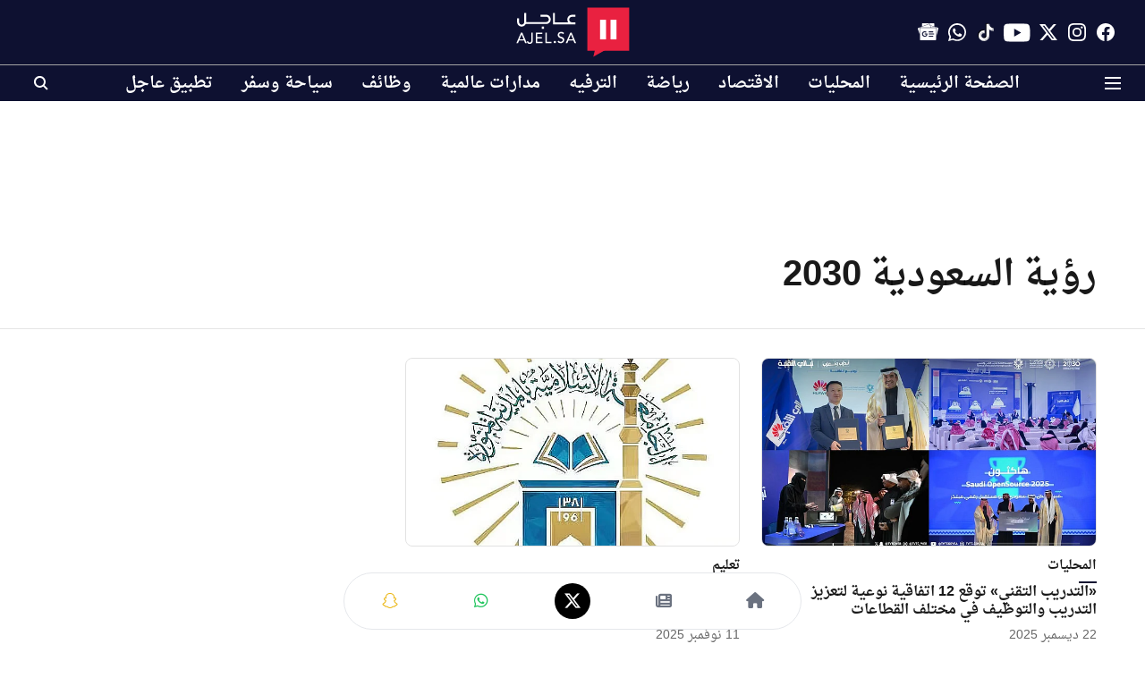

--- FILE ---
content_type: text/html; charset=utf-8
request_url: https://ajel.sa/topic/%D8%B1%D8%A4%D9%8A%D8%A9-%D8%A7%D9%84%D8%B3%D8%B9%D9%88%D8%AF%D9%8A%D8%A9-2030
body_size: 63277
content:
<!DOCTYPE html>
<html lang="ar" dir="rtl">
<head>
    <meta charset="utf-8"/>
    <title>رؤية السعودية 2030</title><link rel="canonical" href="https://ajel.sa/topic/%D8%B1%D8%A4%D9%8A%D8%A9-%D8%A7%D9%84%D8%B3%D8%B9%D9%88%D8%AF%D9%8A%D8%A9-2030"/><meta name="description" content="Read stories listed under on رؤية السعودية 2030"/><meta name="title" content="رؤية السعودية 2030"/><meta name="keywords" content="رؤية السعودية 2030"/><meta property="og:type" content="website"/><meta property="og:url" content="https://ajel.sa/topic/%D8%B1%D8%A4%D9%8A%D8%A9-%D8%A7%D9%84%D8%B3%D8%B9%D9%88%D8%AF%D9%8A%D8%A9-2030"/><meta property="og:title" content="رؤية السعودية 2030"/><meta property="og:description" content="Read stories listed under on رؤية السعودية 2030"/><meta name="twitter:card" content="summary_large_image"/><meta name="twitter:title" content="رؤية السعودية 2030"/><meta name="twitter:description" content="Read stories listed under on رؤية السعودية 2030"/><meta name="twitter:site" content="@ajlnews"/><meta name="twitter:domain" content="https://ajel.sa"/><meta property="fb:app_id" content="2338011612991669"/><meta property="og:site_name" content="صحيفة عاجل"/><script type="application/ld+json">{"@context":"http://schema.org","@type":"BreadcrumbList","itemListElement":[{"@type":"ListItem","position":1,"name":"Home","item":"https://ajel.sa"}]}</script>
    <link href="/manifest.json" rel="manifest">
    <link rel="icon" href="/favicon.ico" type="image/x-icon">
    <meta content="width=device-width, initial-scale=1" name="viewport">
    <meta name="apple-mobile-web-app-capable" content="yes">
    <meta name="apple-mobile-web-app-status-bar-style" content="black">
    <meta name="apple-mobile-web-app-title" content="ajel">
    <meta name="theme-color" content="#0e1131">

    <meta name="google-site-verification" content="uEVomjsn6efWSGScST4iOQmsAU6bNpDZLMNmn1tGl1E"/><meta name="yandex-verification" content="7c462f8342170c0f"/><meta property="fb:pages" content="200885629941471"/>

    


            

    
    <!-- Styles for CLS start-->
    <style>
        :root {
            --logoWidth: 73px;
            --logoHeight: 32px;
        }
        .header-height {
            height: 48px !important;
        }
        .sticky-header-height {
            height:  48px !important;
        }
        .logoHeight {
            max-height: 32px !important;
            max-width: 73px !important;
        }
        @media (min-width: 768px) {
            :root {
                --logoWidth: 128px;
                --logoHeight: 56px;
            }
            .header-height {
                height: 73px !important;
            }
            .sticky-header-height {
                height: 113px !important;
            }
            .logoHeight {
                max-height: 56px !important;
                max-width: 128px !important;
            }
        }
    </style>
   <!-- Styles for CLS end-->

    <style>
         
        @font-face {
          font-family: saudi font;
          font-style: normal;
          font-weight: 400;
          font-display: swap;
          src: url(https://fea.assettype.com/quintype-ace/assets/ajel/arfonts-droid-arabic-naskh.ttf);
        }
        @font-face {
          font-family: saudi font;
          font-style: normal;
          font-weight: 700;
          font-display: swap;
          src: url(https://fea.assettype.com/quintype-ace/assets/ajel/arfonts-droid-arabic-naskh-bold.ttf);
        }
        @font-face {
          font-family: saudi font;
          font-style: normal;
          font-weight: 400;
          font-display: swap;
          src: url(https://fea.assettype.com/quintype-ace/assets/ajel/arfonts-droid-arabic-naskh.ttf);
        }
        @font-face {
          font-family: saudi font;
          font-display: swap;
          font-weight: 700; 
          font-style: normal;
          src: url(https://fea.assettype.com/quintype-ace/assets/ajel/arfonts-droid-arabic-naskh-bold.ttf);
        }
        
        body.fonts-loaded {--primaryFont: "saudi font", -apple-system, BlinkMacSystemFont, 'Segoe UI', 'Roboto', 'Oxygen', 'Ubuntu', 'Cantarell',
  'Fira Sans', 'Droid Sans', 'Helvetica Neue', sans-serif;--secondaryFont: "saudi font", -apple-system, BlinkMacSystemFont, 'Segoe UI', 'Roboto', 'Oxygen', 'Ubuntu', 'Cantarell',
  'Fira Sans', 'Droid Sans', 'Helvetica Neue', sans-serif;--fontsize-larger: 24px;--fontsize-halfjumbo: 32px;--fontsize-largest: 29px;--fontsize-smaller: 11px;--fontsize-small: 13px;--fontsize-medium: 16px;}
        #sw-wrapper{position:fixed;background-color:#fff;align-items:center;margin:0 40px 48px;width:294px;height:248px;box-shadow:0 0 10px 0 rgba(0,0,0,.19);bottom:0;z-index:1001;flex-direction:column;display:none;right:0}.sw-app{font-weight:700;text-transform:capitalize}.sw-url{color:#858585;font-size:12px}#sw-wrapper .sw-wrapper--image{width:56px;margin-bottom:10px}#sw-wrapper #service-worker-popup{position:absolute;border:0;border-radius:0;bottom:32px;background-color:var(--primaryColor,#2c61ad)}#sw-wrapper #close-dialog{align-self:flex-end;border:0;background-color:transparent;color:var(--primaryColor,#000);padding:12px}#sw-wrapper #close-dialog svg{width:24px}@media (min-width:320px) and (max-width:767px){#sw-wrapper{position:fixed;background-color:#fff;width:100%;align-items:center;justify-content:start;height:248px;bottom:0;z-index:1001;flex-direction:column;margin:0}}
        </style>
    <style>
        /*! normalize.css v7.0.0 | MIT License | github.com/necolas/normalize.css */html{-ms-text-size-adjust:100%;-webkit-text-size-adjust:100%;line-height:1.15}article,aside,footer,header,nav,section{display:block}h1{font-size:2em;margin:.67em 0}figcaption,figure,main{display:block}figure{margin:1em 40px}hr{box-sizing:content-box;height:0;overflow:visible}pre{font-family:monospace;font-size:1em}a{-webkit-text-decoration-skip:objects;background-color:transparent}abbr[title]{border-bottom:none;text-decoration:underline;text-decoration:underline dotted}b,strong{font-weight:bolder}code,kbd,samp{font-family:monospace;font-size:1em}dfn{font-style:italic}mark{background-color:#ff0;color:#000}small{font-size:80%}sub,sup{font-size:75%;line-height:0;position:relative;vertical-align:baseline}sub{bottom:-.25em}sup{top:-.5em}audio,video{display:inline-block}audio:not([controls]){display:none;height:0}img{border-style:none}svg:not(:root){overflow:hidden}button,input,optgroup,select,textarea{font-family:var(--primaryFont);font-size:100%;line-height:1.15;margin:0}button,input{overflow:visible}button,select{text-transform:none}[type=reset],[type=submit],button,html [type=button]{-webkit-appearance:button}[type=button]::-moz-focus-inner,[type=reset]::-moz-focus-inner,[type=submit]::-moz-focus-inner,button::-moz-focus-inner{border-style:none;padding:0}[type=button]:-moz-focusring,[type=reset]:-moz-focusring,[type=submit]:-moz-focusring,button:-moz-focusring{outline:1px dotted ButtonText}fieldset{padding:.35em .75em .625em}legend{box-sizing:border-box;color:inherit;display:table;max-width:100%;padding:0;white-space:normal}progress{display:inline-block;vertical-align:baseline}textarea{overflow:auto}[type=checkbox],[type=radio]{box-sizing:border-box;padding:0}[type=number]::-webkit-inner-spin-button,[type=number]::-webkit-outer-spin-button{height:auto}[type=search]{-webkit-appearance:textfield;outline-offset:-2px}[type=search]::-webkit-search-cancel-button,[type=search]::-webkit-search-decoration{-webkit-appearance:none}::-webkit-file-upload-button{-webkit-appearance:button;font:inherit}details,menu{display:block}summary{display:list-item}canvas{display:inline-block}[hidden],template{display:none}:root{--transparentBlack:rgba(53,53,53,.5);--blackTransparent:rgba(0,0,0,.2);--rgbBlack:0,0,0;--rgbWhite:255,255,255;--white:#fff;--black:#000;--shaded-grey:#6f6d70;--base-blue:#2f73e4;--slighty-darker-blue:#4860bc;--gray-light:#818181;--grey:#dadada;--light-blue:#e7e7f6;--orange:#e84646;--light-gray:#333;--off-grey:#dadee1;--lighter-gray:#797979;--darkest-gray:#333;--darker-gray:#313131;--faded-gray:#0f0f0f;--red:#ff7171;--bright-red:#de0c0b;--blue:#023048;--gray:#5c5c5c;--gray-darkest:#232323;--gray-lighter:#a4a4a4;--gray-lightest:#e9e6e6;--facebook:#4e71a8;--twitter:#1cb7eb;--linkedin:#0077b5;--whatsapp:#25d366;--concrete:#f2f2f2;--tundora:#4c4c4c;--greyBlack:#464646;--gray-whiter:#d8d8d8;--gray-white-fa:#fafafa;--lightBlue:#5094fb;--whitest:#eaeaea;--darkBlue:#132437;--paragraphColor:#4d4d4d;--success:#2dbe65;--defaultDarkBackground:#262626;--defaultDarkBorder:rgba(161,175,194,.1);--font-size-smaller:12px;--font-size-small:14px;--font-size-base:16px;--font-size-medium:18px;--fontsize-large:24px;--fontsize-larger:32px;--oneColWidth:73px;--sevenColWidth:655px;--outerSpace:calc(50vw - 594px);--headerWidth:122px;--headerLargeWidth:190px;--headerHeight:32px;--bold:bold;--normal:normal}@media (min-width:768px){:root{--headerWidth:300px;--headerHeight:56px;--headerLargeWidth:300px}}html{font-size:100%}body{font-family:var(--primaryFont);font-size:1rem;font-weight:400;line-height:var(--bodyLineHeight);text-rendering:auto}h1,h2,h3,h4,h5,h6,ol,p,ul{font-weight:400;margin:0;padding:0}h1{font-size:2.25rem;font-weight:300;line-height:1.38889rem}h1,h2{font-family:var(--primaryFont)}h2{font-size:2rem;line-height:2.22222rem;padding:.75rem 0 .5rem}h3{font-family:var(--primaryFont);font-size:1.8125rem;line-height:1.24138rem;word-break:normal}h4{font-size:1.5rem}h4,h5{font-weight:700;line-height:1.33333rem}h5{font-size:1.125rem}h6{font-size:.8125rem;line-height:1.23077rem}p{font-size:1rem;line-height:var(--bodyLineHeight)}li,p{font-family:var(--primaryFont)}:root{--zIndex-60:600;--zIndex-header-item:601;--zIndex-social:499;--zIndex-social-popup:1000;--zIndex-sub-menu:9;--zIndex-99:99;--zIndex-search:999;--zIndex-menu:2;--zIndex-loader-overlay:1100}.play-icon{position:relative}.play-icon:after,.play-icon:before{content:"";display:block;left:50%;position:absolute;top:50%;transform:translateX(-50%) translateY(-50%)}.play-icon:before{background:#000;border-radius:50%;height:46px;opacity:.8;width:46px;z-index:10}@media (min-width:768px){.play-icon:before{height:60px;width:60px}}.play-icon:after{border-bottom:7px solid transparent;border-left:11px solid #fff;border-top:7px solid transparent;height:0;margin-left:2px;width:0;z-index:11}@media (min-width:768px){.play-icon:after{border-bottom:9px solid transparent;border-left:15px solid #fff;border-top:9px solid transparent}}.play-icon--small:before{height:46px;width:46px}@media (min-width:768px){.play-icon--small:before{height:46px;width:46px}}.play-icon--small:after{border-bottom:7px solid transparent;border-left:11px solid #fff;border-top:7px solid transparent}@media (min-width:768px){.play-icon--small:after{border-bottom:9px solid transparent;border-left:15px solid #fff;border-top:9px solid transparent}}.play-icon--medium:before{height:46px;width:46px}@media (min-width:768px){.play-icon--medium:before{height:65px;width:65px}}.play-icon--medium:after{border-bottom:7px solid transparent;border-left:11px solid #fff;border-top:7px solid transparent}@media (min-width:768px){.play-icon--medium:after{border-bottom:13px solid transparent;border-left:20px solid #fff;border-top:13px solid transparent}}.play-icon--large:before{height:46px;width:46px}@media (min-width:768px){.play-icon--large:before{height:100px;width:100px}}.play-icon--large:after{border-bottom:7px solid transparent;border-left:11px solid #fff;border-top:7px solid transparent}@media (min-width:768px){.play-icon--large:after{border-bottom:15px solid transparent;border-left:22px solid #fff;border-top:15px solid transparent}}.component-wrapper{overflow:auto;padding:32px 15px}.component-wrapper,.maxwidth-wrapper{margin-left:auto;margin-right:auto;max-width:1172px}.component-wrapper-fluid{margin-bottom:15px}@media (min-width:768px){.component-wrapper-fluid{padding-top:15px}}.card-background-color{background-color:var(--white)}.card>:nth-child(3){clear:both;content:""}.app-ad{overflow:hidden;text-align:center;width:100%}.app-ad--vertical{padding-bottom:15px;text-align:center}@media (min-width:768px){.app-ad--vertical{text-align:right}}.app-ad--mrec .adBox,.app-ad--mrec .adbutler-wrapper{padding:30px 0}.app-ad--story-mrec .adBox,.app-ad--story-mrec .adbutler-wrapper{padding-bottom:35px}.app-ad--leaderboard .adBox,.app-ad--leaderboard .adbutler-wrapper{padding:8px}.app-ad--horizontal{clear:both}.app-ad--horizontal .adBox,.app-ad--horizontal .adbutler-wrapper{padding:15px 0}.app-ad--story-horizontal .adBox,.app-ad--story-horizontal .adbutler-wrapper{padding-bottom:25px}.app-ad--grid-horizontal{grid-column:1/4}.video-play-icon{display:block;position:relative}.video-play-icon:before{background-size:88px;content:"";display:block;height:90px;left:50%;position:absolute;top:50%;transform:translate(-50%,-50%);width:90px;z-index:10}.qt-button{border-radius:100px;color:#fff;font-family:var(--primaryFont);font-size:1rem;font-weight:300;padding:10px 28px;text-align:center}.qt-button:hover{cursor:pointer}.qt-button--primary{background:#2f73e4}.qt-button--secondary{background:#2f73e4;border:1px solid #fff}.qt-button--transparent{background:transparent;border:2px solid #2f73e4;color:#2f73e4}.overlay{background:rgba(0,0,0,.09);display:none;height:100%;left:0;position:fixed;top:0;width:100%;z-index:600}.overlay--active{display:block}.sidebar{height:100%;left:0;overflow:scroll;padding:50px 48px;position:fixed;top:0;transform:translateX(-100%);transition:transform 375ms cubic-bezier(0,0,.2,1);width:100%;z-index:601}@media (min-width:768px){.sidebar{width:445px}}.sidebar.open{background-color:var(--headerBackgroundColor,#fff);color:var(--headerTextColor,#333);transform:translateX(0);transition:transform 375ms cubic-bezier(.4,0,1,1)}.ltr-side-bar{left:auto;right:0;transform:translateX(100%)}.ltr-arrow{left:0;position:absolute;right:unset}.sidebar.open.ltr-side-bar{transform:translateX(0)}.sidebar__nav__logo{font-family:var(--primaryFont);font-size:2.125rem;font-weight:700;margin-bottom:60px}.sidebar__nav__logo:after,.sidebar__nav__logo:before{content:"";display:table}.sidebar__nav__logo:after{clear:both}.sidebar__nav__logo .logo{color:#2f73e4;display:inline-block;float:left;font-family:var(--primaryFont);font-size:2.125rem;font-weight:700;max-width:210px;padding:0}.sidebar__nav__logo .logo .app-logo__element{max-height:85px;object-fit:contain}.sidebar__nav__logo .close{color:var(--headerIconColor,#a9a9a9);cursor:pointer;float:right;font-weight:300;height:22px;position:relative;top:16px;width:22px}.sidebar__social li{display:inline-block}.sidebar__social li a{margin-right:25px}ul.sidebar__info{border-top:2px solid #2f73e4;margin:0 0 50px;padding-top:30px}ul.sidebar__info li a{font-size:1.375rem!important;font-weight:300}ul.submenu li a{color:var(--headerTextColor,#a9a9a9);font-size:1.375rem;padding-bottom:25px}.sidebar__nav{font-family:var(--primaryFont)}.sidebar__nav ul{list-style:none;margin:0;padding:0}.sidebar__nav ul li{clear:both}.sidebar__nav ul li a,.sidebar__nav ul li span{cursor:pointer;display:block;font-size:1.625rem;font-weight:300;padding-bottom:30px}.sidebar__nav ul li a:hover,.sidebar__nav ul li span:hover{color:var(--headerIconColor,#a9a9a9)}.sidebar__nav ul li.has--submenu .submenu-arrow{float:right}.sidebar__nav ul li.has--submenu a,.sidebar__nav ul li.has--submenu div{display:flex;justify-content:space-between}.sidebar__nav ul li.has--submenu .submenu-arrow:after{border-style:solid;border-width:.07em .07em 0 0;color:#9e9e9e;content:"";display:inline-block;float:right;height:.45em;position:relative;top:.45em;transform:rotate(135deg);transition:transform .3s;vertical-align:top;width:.45em;will-change:transform}.sidebar__nav ul li.has--submenu.open .submenu-arrow:after{top:.65em;transform:rotate(315deg)}ul.submenu li a:hover{color:var(--headerIconColor,#a9a9a9)}ul.submenu{display:none;padding-left:38px}input,ul.submenu--show{display:block}input{background:#fff;border:none;border-radius:4px;color:#a3a3a3;font-weight:300;padding:10px 15px;width:100%}button{border-radius:100px;color:#fff;font-size:1rem;padding:10px 27px}.qt-search{align-items:center;display:flex;position:relative}.qt-search__form-wrapper{width:100%}.qt-search__form-wrapper form input{background-color:transparent;border-bottom:1px solid #d8d8d8;border-radius:0;font-size:32px;font-weight:700;opacity:.5;outline:none;padding:8px 0}.qt-search__form .search-icon{background:transparent;border:none;cursor:pointer;height:24px;outline:none;position:absolute;right:0;top:0;width:24px}html[dir=rtl] .search-icon{left:0;right:auto}.loader-overlay-container{align-items:center;background-color:rgba(0,0,0,.8);bottom:0;display:flex;flex-direction:column-reverse;justify-content:center;left:0;position:fixed;right:0;top:0;z-index:var(--zIndex-loader-overlay)}.spinning-loader{animation:spinAnimation 1.1s ease infinite;border-radius:50%;font-size:10px;height:1em;position:relative;text-indent:-9999em;transform:translateZ(0);width:1em}@keyframes spinAnimation{0%,to{box-shadow:0 -2.6em 0 0 var(--white),1.8em -1.8em 0 0 var(--blackTransparent),2.5em 0 0 0 var(--blackTransparent),1.75em 1.75em 0 0 var(--blackTransparent),0 2.5em 0 0 var(--blackTransparent),-1.8em 1.8em 0 0 var(--blackTransparent),-2.6em 0 0 0 hsla(0,0%,100%,.5),-1.8em -1.8em 0 0 hsla(0,0%,100%,.7)}12.5%{box-shadow:0 -2.6em 0 0 hsla(0,0%,100%,.7),1.8em -1.8em 0 0 var(--white),2.5em 0 0 0 var(--blackTransparent),1.75em 1.75em 0 0 var(--blackTransparent),0 2.5em 0 0 var(--blackTransparent),-1.8em 1.8em 0 0 var(--blackTransparent),-2.6em 0 0 0 var(--blackTransparent),-1.8em -1.8em 0 0 hsla(0,0%,100%,.5)}25%{box-shadow:0 -2.6em 0 0 hsla(0,0%,100%,.5),1.8em -1.8em 0 0 hsla(0,0%,100%,.7),2.5em 0 0 0 var(--white),1.75em 1.75em 0 0 var(--blackTransparent),0 2.5em 0 0 var(--blackTransparent),-1.8em 1.8em 0 0 var(--blackTransparent),-2.6em 0 0 0 var(--blackTransparent),-1.8em -1.8em 0 0 var(--blackTransparent)}37.5%{box-shadow:0 -2.6em 0 0 var(--blackTransparent),1.8em -1.8em 0 0 hsla(0,0%,100%,.5),2.5em 0 0 0 hsla(0,0%,100%,.7),1.75em 1.75em 0 0 var(--white),0 2.5em 0 0 var(--blackTransparent),-1.8em 1.8em 0 0 var(--blackTransparent),-2.6em 0 0 0 var(--blackTransparent),-1.8em -1.8em 0 0 var(--blackTransparent)}50%{box-shadow:0 -2.6em 0 0 var(--blackTransparent),1.8em -1.8em 0 0 var(--blackTransparent),2.5em 0 0 0 hsla(0,0%,100%,.5),1.75em 1.75em 0 0 hsla(0,0%,100%,.7),0 2.5em 0 0 var(--white),-1.8em 1.8em 0 0 var(--blackTransparent),-2.6em 0 0 0 var(--blackTransparent),-1.8em -1.8em 0 0 var(--blackTransparent)}62.5%{box-shadow:0 -2.6em 0 0 var(--blackTransparent),1.8em -1.8em 0 0 var(--blackTransparent),2.5em 0 0 0 var(--blackTransparent),1.75em 1.75em 0 0 hsla(0,0%,100%,.5),0 2.5em 0 0 hsla(0,0%,100%,.7),-1.8em 1.8em 0 0 var(--white),-2.6em 0 0 0 var(--blackTransparent),-1.8em -1.8em 0 0 var(--blackTransparent)}75%{box-shadow:0 -2.6em 0 0 var(--blackTransparent),1.8em -1.8em 0 0 var(--blackTransparent),2.5em 0 0 0 var(--blackTransparent),1.75em 1.75em 0 0 var(--blackTransparent),0 2.5em 0 0 hsla(0,0%,100%,.5),-1.8em 1.8em 0 0 hsla(0,0%,100%,.7),-2.6em 0 0 0 var(--white),-1.8em -1.8em 0 0 var(--blackTransparent)}87.5%{box-shadow:0 -2.6em 0 0 var(--blackTransparent),1.8em -1.8em 0 0 var(--blackTransparent),2.5em 0 0 0 var(--blackTransparent),1.75em 1.75em 0 0 var(--blackTransparent),0 2.5em 0 0 var(--blackTransparent),-1.8em 1.8em 0 0 hsla(0,0%,100%,.5),-2.6em 0 0 0 hsla(0,0%,100%,.7),-1.8em -1.8em 0 0 var(--white)}}.icon.loader{fill:var(--primaryColor);height:50px;left:calc(50% - 50px);position:fixed;top:calc(50% - 25px);width:100px}:root{--arrow-c-brand1:#ff214b;--arrow-c-brand2:#1bbb87;--arrow-c-brand3:#6fe7c0;--arrow-c-brand4:#f6f8ff;--arrow-c-brand5:#e9e9e9;--arrow-c-accent1:#2fd072;--arrow-c-accent2:#f5a623;--arrow-c-accent3:#f81010;--arrow-c-accent4:#d71212;--arrow-c-accent5:#f2f2f2;--arrow-c-accent6:#e8eaed;--arrow-c-mono1:#000;--arrow-c-mono2:rgba(0,0,0,.9);--arrow-c-mono3:rgba(0,0,0,.7);--arrow-c-mono4:rgba(0,0,0,.6);--arrow-c-mono5:rgba(0,0,0,.3);--arrow-c-mono6:rgba(0,0,0,.2);--arrow-c-mono7:rgba(0,0,0,.1);--arrow-c-invert-mono1:#fff;--arrow-c-invert-mono2:hsla(0,0%,100%,.9);--arrow-c-invert-mono3:hsla(0,0%,100%,.7);--arrow-c-invert-mono4:hsla(0,0%,100%,.6);--arrow-c-invert-mono5:hsla(0,0%,100%,.3);--arrow-c-invert-mono6:hsla(0,0%,100%,.2);--arrow-c-invert-mono7:hsla(0,0%,100%,.1);--arrow-c-invert-mono8:#dedede;--arrow-c-invert-mono9:hsla(0,0%,87%,.1);--arrow-c-dark:#0d0d0d;--arrow-c-light:#fff;--arrow-spacing-xxxs:2px;--arrow-spacing-xxs:4px;--arrow-spacing-xs:8px;--arrow-spacing-s:12px;--arrow-spacing-m:16px;--arrow-spacing-20:20px;--arrow-spacing-l:24px;--arrow-spacing-xl:32px;--arrow-spacing-28:28px;--arrow-spacing-48:48px;--arrow-spacing-40:40px;--arrow-spacing-96:96px;--arrow-fs-tiny:14px;--arrow-fs-xs:16px;--arrow-fs-s:18px;--arrow-fs-m:20px;--arrow-fs-l:24px;--arrow-fs-xl:26px;--arrow-fs-xxl:30px;--arrow-fs-huge:32px;--arrow-fs-big:40px;--arrow-fs-jumbo:54px;--arrow-fs-28:28px;--arrow-typeface-primary:-apple-system,BlinkMacSystemFont,"Helvetica Neue",Helvetica,Arial,sans-serif;--arrow-typeface-secondary:Verdana,Geneva,Tahoma,sans-serif;--arrow-sans-serif:sans-serif;--arrow-lh-1:1;--arrow-lh-2:1.2;--arrow-lh-3:1.3;--arrow-lh-4:1.4;--arrow-lh-5:1.5;--arrow-fw-light:300;--arrow-fw-normal:400;--arrow-fw-500:500;--arrow-fw-semi-bold:600;--arrow-fw-bold:700;--light-border:var(--arrow-c-invert-mono7);--dark-border:var(--arrow-c-mono7);--fallback-img:#e8e8e8;--z-index-9:9;--z-index-1:1}.arrow-component{-webkit-font-smoothing:antialiased;-moz-osx-font-smoothing:grayscale;-moz-font-feature-settings:"liga" on;font-family:var(--arrow-typeface-primary);font-weight:var(--arrow-fw-normal);text-rendering:optimizeLegibility}.arrow-component h1,.arrow-component h2,.arrow-component h3,.arrow-component h4,.arrow-component h5,.arrow-component h6,.arrow-component ol,.arrow-component ul{font-family:var(--arrow-typeface-primary)}.arrow-component li,.arrow-component p{font-size:var(--arrow-fs-xs);line-height:var(--arrow-lh-1)}.arrow-component figure{margin:0;padding:0}.arrow-component h1{font-size:var(--arrow-fs-28);font-stretch:normal;font-style:normal;font-weight:var(--arrow-fw-bold);letter-spacing:normal;line-height:var(--arrow-lh-3)}@media only screen and (min-width:768px){.arrow-component h1{font-size:var(--arrow-fs-big)}}.arrow-component h2{font-size:var(--arrow-fs-l);font-stretch:normal;font-style:normal;font-weight:var(--arrow-fw-bold);letter-spacing:normal;line-height:var(--arrow-lh-3)}@media only screen and (min-width:768px){.arrow-component h2{font-size:var(--arrow-fs-huge)}}.arrow-component h3{font-size:var(--arrow-fs-m);font-stretch:normal;font-style:normal;font-weight:var(--arrow-fw-bold);letter-spacing:normal;line-height:var(--arrow-lh-3)}@media only screen and (min-width:768px){.arrow-component h3{font-size:var(--arrow-fs-l)}}.arrow-component h4{font-size:var(--arrow-fs-s);font-stretch:normal;font-style:normal;font-weight:var(--arrow-fw-bold);letter-spacing:normal;line-height:var(--arrow-lh-3)}@media only screen and (min-width:768px){.arrow-component h4{font-size:var(--arrow-fs-m)}}.arrow-component h5{font-size:var(--arrow-fs-xs);font-stretch:normal;font-style:normal;font-weight:var(--arrow-fw-bold);letter-spacing:normal;line-height:var(--arrow-lh-3)}@media only screen and (min-width:768px){.arrow-component h5{font-size:var(--arrow-fs-s)}}.arrow-component h6{font-size:var(--arrow-fs-xs);font-weight:var(--arrow-fw-bold);line-height:var(--arrow-lh-3)}.arrow-component h6,.arrow-component p{font-stretch:normal;font-style:normal;letter-spacing:normal}.arrow-component p{font-family:var(--arrow-typeface-secondary);font-size:var(--arrow-fs-m);font-weight:400;line-height:var(--arrow-lh-5);word-break:break-word}.arrow-component.full-width-with-padding{margin-left:calc(-50vw + 50%);margin-right:calc(-50vw + 50%);padding:var(--arrow-spacing-m) calc(50vw - 50%) var(--arrow-spacing-xs) calc(50vw - 50%)}.p-alt{font-size:var(--arrow-fs-xs);font-stretch:normal;font-style:normal;font-weight:400;letter-spacing:normal;line-height:var(--arrow-lh-5)}.author-name,.time{font-weight:400}.author-name,.section-tag,.time{font-size:var(--arrow-fs-tiny);font-stretch:normal;font-style:normal;letter-spacing:normal}.section-tag{font-weight:700;line-height:normal}.arr-hidden-desktop{display:none}@media only screen and (max-width:768px){.arr-hidden-desktop{display:block}}.arr-hidden-mob{display:block}@media only screen and (max-width:768px){.arr-hidden-mob{display:none}}.arr-custom-style a{border-bottom:1px solid var(--arrow-c-mono2);color:var(--arrow-c-mono2)}.arr-story-grid{grid-column-gap:var(--arrow-spacing-l);display:grid;grid-template-columns:repeat(4,minmax(auto,150px));margin:0 12px;position:relative}@media only screen and (min-width:768px){.arr-story-grid{grid-template-columns:[grid-start] minmax(48px,auto) [container-start] repeat(12,minmax(auto,55px)) [container-end] minmax(48px,auto) [grid-end];margin:unset}}@media only screen and (min-width:768px) and (min-width:1025px){.arr-story-grid{grid-template-columns:[grid-start] minmax(56px,auto) [container-start] repeat(12,minmax(auto,73px)) [container-end] minmax(56px,auto) [grid-end]}}.content-style{display:contents}.with-rounded-corners,.with-rounded-corners img{border-radius:var(--arrow-spacing-s)}.arr-image-placeholder{background-color:#f0f0f0}.arr--share-sticky-wrapper{bottom:0;justify-items:flex-start;margin:var(--arrow-spacing-l) 0;position:absolute;right:0;top:120px}@media only screen and (min-width:1025px){.arr--share-sticky-wrapper{left:0;right:unset}}html[dir=rtl] .arr--share-sticky-wrapper{left:0;right:unset}@media only screen and (min-width:1025px){html[dir=rtl] .arr--share-sticky-wrapper{left:unset;right:0}}:root{--max-width-1172:1172px;--spacing-40:40px}body{--arrow-typeface-primary:var(--primaryFont);--arrow-typeface-secondary:var(--secondaryFont);--arrow-c-brand1:var(--primaryColor);--fallback-img:var(--primaryColor);background:#f5f5f5;color:var(--textColor);margin:0;overflow-anchor:none;overflow-x:hidden}#container{min-height:100vh;width:100%}#header-logo img,#header-logo-mobile img{align-content:center;height:var(--logoHeight);width:var(--logoWidth)}.breaking-news-wrapper{min-height:32px}@media (min-width:768px){.breaking-news-wrapper{min-height:40px}}.breaking-news-wrapper.within-container{min-height:48px}@media (min-width:768px){.breaking-news-wrapper.within-container{min-height:72px}}#row-4{max-width:1172px;min-height:100%}*{box-sizing:border-box}.container{margin:0 auto;max-width:1172px;padding:0 16px}h1{font-family:Open Sans,sans-serif;font-size:1.875rem;font-weight:800;margin:10px 0;text-transform:uppercase}h1 span{font-family:Cardo,serif;font-size:1.5rem;font-style:italic;font-weight:400;margin:0 5px;text-transform:none}.toggle{display:block;height:30px;margin:30px auto 10px;width:28px}.toggle span:after,.toggle span:before{content:"";left:0;position:absolute;top:-9px}.toggle span:after{top:9px}.toggle span{display:block;position:relative}.toggle span,.toggle span:after,.toggle span:before{backface-visibility:hidden;background-color:#000;border-radius:2px;height:5px;transition:all .3s;width:100%}.toggle.on span{background-color:transparent}.toggle.on span:before{background-color:#fff;transform:rotate(45deg) translate(5px,5px)}.toggle.on span:after{background-color:#fff;transform:rotate(-45deg) translate(7px,-8px)}.story-card__image.story-card__image--cover.set-fallback{padding:0}a{color:inherit;text-decoration:none}.arr--headline,.arr--story-headline{word-break:break-word}.arrow-component.arr--four-col-sixteen-stories .arr--collection-name h3,.arrow-component.arr--two-col-four-story-highlight .arr--collection-name h3{font-size:inherit;font-weight:inherit}.arrow-component.arr--collection-name .arr-collection-name-border-left{font-size:1.625rem!important;margin-left:-4px;min-width:8px;width:8px}@media (min-width:768px){.arrow-component.arr--collection-name .arr-collection-name-border-left{font-size:2.125rem!important}}.arrow-component.arr--headline h2{padding:0}.sticky-layer{box-shadow:0 1px 6px 0 rgba(0,0,0,.1);left:0;position:fixed;right:0;top:0;z-index:var(--zIndex-search)}.ril__toolbarItem .arr--hyperlink-button{position:relative;top:6px}.arr--text-element p{margin-bottom:15px;word-break:break-word}.arr--text-element ul li{font-family:var(--arrow-typeface-secondary);font-size:var(--arrow-fs-s);line-height:var(--arrow-lh-5);margin-bottom:4px;word-break:break-word}@media (min-width:768px){.arr--text-element ul li{font-size:var(--arrow-fs-m)}}.arr--text-element ol li{margin-bottom:4px}.arr--text-element ul li p{margin-bottom:unset}.arr--blurb-element blockquote{margin:unset}.arr--quote-element p:first-of-type{font-family:var(--primaryFont)}.elm-onecolstorylist{grid-column:1/4}.ril-image-current{width:auto!important}.ril__image,.ril__imageNext,.ril__imagePrev{max-width:100%!important}.rtl-twoColSixStories .arr--content-wrapper{order:-1}.rtl-threeColTwelveStories{order:2}.author-card-wrapper div{display:inline!important}.mode-wrapper{min-width:52px;padding:var(--arrow-spacing-xs) var(--arrow-spacing-m)}@media (--viewport-medium ){.mode-wrapper{min-width:44px;padding:var(--arrow-spacing-xs) var(--arrow-spacing-s)}}img.qt-image{object-fit:cover;width:100%}.qt-image-16x9{margin:0;overflow:hidden;padding-top:56.25%;position:relative}.qt-image-16x9 img{left:0;position:absolute;top:0}.qt-responsive-image{margin:0;overflow:hidden;padding-top:56.25%;position:relative}@media (min-width:768px){.qt-responsive-image{padding-top:37.5%}}.qt-responsive-image img{left:0;position:absolute;top:0}.qt-image-2x3{margin:0}img{display:block;max-width:100%;width:100%}.row{clear:both}.row:after,.row:before{content:"";display:table}.row:after{clear:both}@media (min-width:768px){.col-4:nth-of-type(2n){margin-right:0}}.section__head__title{margin-bottom:20px}@media (min-width:992px){.section__head__title{margin-bottom:30px}}.sub--section{background:rgba(0,0,0,.5);color:#fff;font-size:1.25rem;font-weight:700;padding:6px 14px}.section__card--image{margin-bottom:23px}.author--submission{color:#3d3d3d;font-size:.6875rem;font-weight:300}@media (min-width:992px){.author--submission{font-size:.875rem}}.slick-next{margin-right:0}@media (min-width:992px){.slick-next{margin-right:20px}}.slick-prev{margin-left:0}@media (min-width:992px){.slick-prev{margin-left:20px}}body.dir-right{direction:rtl}.story-element-data-table{max-width:calc(100vw - 24px);overflow:auto;word-break:normal!important}@media (min-width:768px){.story-element-data-table{max-width:62vw}}@media (min-width:768px) and (min-width:1024px){.story-element-data-table{max-width:100%}}.story-element-data-table table{border-collapse:collapse;margin:0 auto}.story-element-data-table th{background-color:var(--gray-lighter)}.story-element-data-table td,.story-element-data-table th{border:1px solid var(--shaded-grey);min-width:80px;padding:5px;vertical-align:text-top}html[dir=rtl] .story-element-data-table table{direction:ltr}html[dir=rtl] .story-element-data-table td,html[dir=rtl] .story-element-data-table th{direction:rtl}.static-container{color:var(--staticTextColor);margin-bottom:15px;margin-left:auto;margin-right:auto;max-width:1172px;overflow:auto;padding:15px 15px 0}@media (min-width:768px){.static-container{padding:30px}}@media (min-width:992px){.static-container{padding:50px 120px}}.static-container__wrapper{padding:20px}@media (min-width:768px){.static-container__wrapper{padding:30px}}@media (min-width:992px){.static-container__wrapper{padding:30px 40px}}.static-container h1,.static-container__headline{color:var(--staticHeadlineColor);font-family:var(--primaryFont);font-size:1.5rem;font-weight:700;line-height:var(--headlineLineHeight);margin:10px 0;text-align:left;text-transform:capitalize}@media (min-width:768px){.static-container h1,.static-container__headline{font-size:1.5rem;margin-bottom:30px}}@media (min-width:992px){.static-container h1,.static-container__headline{font-size:2rem}}.static-container h2,.static-container__sub-headline{color:var(--staticHeadlineColor);font-size:1.25rem;font-weight:700;line-height:1.5}@media (min-width:768px){.static-container h2,.static-container__sub-headline{font-size:1.25rem}}@media (min-width:992px){.static-container h2,.static-container__sub-headline{font-size:1.5rem}}.static-container h3{color:var(--staticHeadlineColor);font-size:1rem;font-weight:700;line-height:1.5;margin-bottom:4px;margin-top:12px}@media (min-width:768px){.static-container h3{font-size:1rem}}@media (min-width:992px){.static-container h3{font-size:1.25rem}}.static-container h4{color:var(--staticHeadlineColor);font-size:1rem;font-weight:700;margin-bottom:4px;margin-top:12px}@media (min-width:992px){.static-container h4{font-size:1.125rem}}.static-container h5,.static-container h6{color:var(--staticHeadlineColor);font-size:1rem;font-weight:700;margin-bottom:4px;margin-top:12px}.static-container__media-object{display:flex;flex-direction:column}.static-container__media-object-info{color:var(--staticInfoColor);font-style:italic;margin:10px 0 15px}@media (min-width:768px){.static-container__media-object-content{display:flex}}.static-container__media-object-content__image{flex-basis:190px;flex-shrink:0;margin:0 15px 15px 0}.static-container__media-object-content__image img{border:1px solid var(--mode-color);border-radius:50%}.static-container ol,.static-container ul,.static-container__list{color:var(--staticTextColor);margin-top:15px;padding-left:20px}.static-container li{color:var(--staticTextColor)}.static-container p,.static-container__description,.static-container__list,.static-container__media-object{color:var(--staticTextColor);font-family:var(--secondaryFont);font-size:1rem;line-height:1.5;margin-bottom:15px}.static-container p:last-child,.static-container__description:last-child,.static-container__list:last-child,.static-container__media-object:last-child{margin-bottom:25px}@media (min-width:992px){.static-container p,.static-container__description,.static-container__list,.static-container__media-object{font-size:1.25rem}}.static-container__tlm-list{padding-left:20px}.static-container__subheadline{margin-bottom:10px}.static-container__footer--images{align-items:center;display:flex;flex-wrap:wrap;height:50px;justify-content:space-between;margin:30px 0}.static-container__footer--images img{height:100%;width:auto}.static-container__override-list{margin-left:17px}.static-container__override-list-item{padding-left:10px}.static-container__override-a,.static-container__override-a:active,.static-container__override-a:focus,.static-container__override-a:hover{color:var(--primaryColor);cursor:pointer;text-decoration:underline}.static-container .awards-image{margin:0 auto;width:200px}.svg-handler-m__social-svg-wrapper__C20MA,.svg-handler-m__svg-wrapper__LhbXl{align-items:center;display:flex;height:24px}.svg-handler-m__social-svg-wrapper__C20MA{margin-right:8px}.dir-right .svg-handler-m__social-svg-wrapper__C20MA{margin-left:8px;margin-right:unset}@media (min-width:768px){.svg-handler-m__mobile__1cu7J{display:none}}.svg-handler-m__desktop__oWJs5{display:none}@media (min-width:768px){.svg-handler-m__desktop__oWJs5{display:block}}.svg-handler-m__wrapper-mode-icon__hPaAN{display:flex}.breaking-news-module__title__oWZgt{background-color:var(--breakingNewsBgColor);border-right:1px solid var(--breakingNewsTextColor);color:var(--breakingNewsTextColor);display:none;font-family:var(--secondaryFont);font-size:14px;z-index:1}.dir-right .breaking-news-module__title__oWZgt{border-left:1px solid var(--breakingNewsTextColor);border-right:none;padding-left:20px}@media (min-width:1200px){.breaking-news-module__title__oWZgt{display:block;font-size:16px;font-weight:700;padding:2px 16px}}.breaking-news-module__content__9YorK{align-self:center;color:var(--breakingNewsTextColor);display:block;font-family:var(--secondaryFont);font-size:14px;font-weight:400;padding:0 16px}@media (min-width:1200px){.breaking-news-module__content__9YorK{font-size:16px}}.breaking-news-module__full-width-container__g7-8x{background-color:var(--breakingNewsBgColor);display:flex;width:100%}.breaking-news-module__container__mqRrr{background-color:var(--breakingNewsBgColor);display:flex;margin:0 auto;max-width:1142px}.breaking-news-module__bg-wrapper__6CUzG{padding:8px 0}@media (min-width:1200px){.breaking-news-module__bg-wrapper__6CUzG{padding:16px 0}}.breaking-news-module__breaking-news-collection-wrapper__AQr0N{height:32px;overflow:hidden;white-space:nowrap}@media (min-width:1200px){.breaking-news-module__breaking-news-collection-wrapper__AQr0N{height:40px}}.breaking-news-module__breaking-news-wrapper__FVlA4{align-self:center;overflow:hidden;white-space:nowrap;width:100%}.react-marquee-box,.react-marquee-box .marquee-landscape-wrap{height:100%;left:0;overflow:hidden;position:relative;top:0;width:100%}.react-marquee-box .marquee-landscape-wrap{align-items:center;display:flex}.marquee-landscape-item.marquee-landscape-item-alt{display:none}.react-marquee-box .marquee-landscape-wrap .marquee-landscape-item{height:100%;white-space:nowrap}.react-marquee-box .marquee-landscape-wrap .marquee-landscape-item .marquee-container{color:var(--breakingNewsTextColor);display:inline-block;height:100%;padding:0 16px;position:relative;white-space:nowrap}.react-marquee-box .marquee-landscape-wrap .marquee-landscape-item .marquee-container.dot-delimiter:after{content:".";position:absolute;right:0;top:-4px}.react-marquee-box .marquee-landscape-wrap .marquee-landscape-item .marquee-container.pipe-delimiter:after{border-right:1px solid var(--breakingNewsTextColor);content:" ";height:100%;opacity:.5;position:absolute;right:0;top:0}.react-marquee-box .marquee-landscape-wrap .marquee-landscape-exceed .marquee-container:last-child:after{content:none}.user-profile-m__avatar__ZxI5f{border-radius:5px;width:24px}.user-profile-m__sign-in-btn__h-njy{min-width:61px}@media (max-width:766px){.user-profile-m__sign-in-btn__h-njy{display:none}}.user-profile-m__sign-in-svg__KufX4{display:none}@media (max-width:766px){.user-profile-m__sign-in-svg__KufX4{display:block}}.user-profile-m__sign-btn__1r1gq .user-profile-m__white-space__i1e3z{color:var(--black);color:var(--secondaryHeaderTextColor,var(--black));cursor:pointer}.user-profile-m__single-layer__Lo815.user-profile-m__sign-btn__1r1gq .user-profile-m__white-space__i1e3z{color:var(--black);color:var(--primaryHeaderTextColor,var(--black))}.user-profile-m__user-data__d1KDl{background-color:var(--white);background-color:var(--secondaryHeaderBackgroundColor,var(--white));box-shadow:0 2px 10px 0 rgba(0,0,0,.1);position:absolute;right:0;top:38px;width:200px;z-index:999}@media (min-width:767px){.user-profile-m__user-data__d1KDl{right:-10px;top:50px}}.user-profile-m__overlay__ShmRW{bottom:0;cursor:auto;height:100vh;left:0;overflow:scroll;right:0;top:0;z-index:9999}@media (min-width:767px){.user-profile-m__overlay__ShmRW{overflow:hidden}}.user-profile-m__user-data__d1KDl ul{color:var(--black);color:var(--primaryHeaderTextColor,var(--black));list-style:none;padding:12px 0}.user-profile-m__user-details__4iOZz{height:24px;position:relative;width:24px}.user-profile-m__user-details__4iOZz .icon.author-icon{fill:var(--black);fill:var(--secondaryHeaderTextColor,var(--black));cursor:pointer}.user-profile-m__single-layer__Lo815.user-profile-m__user-details__4iOZz .icon.author-icon{fill:var(--black);fill:var(--primaryHeaderTextColor,var(--black));cursor:pointer}.user-profile-m__user-details__4iOZz img{border-radius:50%;cursor:pointer;height:24px;width:24px}.user-profile-m__user-data__d1KDl ul li{color:var(--black);color:var(--secondaryHeaderTextColor,var(--black));padding:8px 16px}.user-profile-m__user-data__d1KDl ul li a{display:block}.user-profile-m__user-data__d1KDl ul li:hover{background:rgba(0,0,0,.2)}body.user-profile-m__body-scroll__meqnJ{overflow:hidden}.user-profile-m__single-layer__Lo815 .user-profile-m__user-data__d1KDl{background-color:var(--white);background-color:var(--primaryHeaderBackgroundColor,var(--white));right:-20px}@media (min-width:767px){.user-profile-m__single-layer__Lo815 .user-profile-m__user-data__d1KDl{right:-30px;top:42px}}.user-profile-m__single-layer__Lo815 .user-profile-m__user-data__d1KDl ul li a{color:var(--black);color:var(--primaryHeaderTextColor,var(--black))}.menu-m__top-level-menu__rpg59{display:flex;flex-wrap:wrap;list-style:none;overflow-x:auto;overflow:inherit}@media (min-width:768px){.menu-m__top-level-menu__rpg59{scrollbar-width:none}}.menu-m__primary-menu-scroll__uneJ2{overflow:hidden}@media (min-width:768px){.menu-m__primary-menu-override__E7mf2{flex-wrap:unset}}.menu-m__menu-item__Zj0zc a{white-space:unset}@media (min-width:768px){.menu-m__sub-menu__KsNTf{left:auto}}.menu-m__sub-menu__KsNTf{left:inherit}.menu-m__horizontal-submenu__rNu81{border-bottom:1px solid var(--white);display:block;overflow-x:unset;position:unset}@media (min-width:768px){.menu-m__horizontal-submenu__rNu81{border-bottom:unset}}.menu-m__sub-menu-placeholder__RElas{padding:8px 11px}.menu-m__sub-menu-rtl__gCNPL{display:flex;flex-direction:row-reverse}@media (min-width:768px){.menu-m__sub-menu-rtl__gCNPL{transform:none!important}}.menu-m__sidebar__HWXlc .menu-m__sub-menu__KsNTf{background-color:#fff;background-color:var(--primaryHeaderBackgroundColor,#fff);display:none;font-family:var(--secondaryFont);font-size:16px;list-style-type:none;top:45px;width:220px}.menu-m__menu-row__89SgS.menu-m__menu__JD9zy .menu-m__sub-menu__KsNTf{background-color:#fff;background-color:var(--headerBackgroundColor,#fff);box-shadow:0 8px 16px 0 var(--blackTransparent);display:none;list-style-type:none;position:absolute;top:45px}.menu-m__menu-row__89SgS.menu-m__menu__JD9zy .menu-m__has-child__iKnw- .menu-m__sub-menu__KsNTf{-ms-overflow-style:none;background-color:#fff;background-color:var(--primaryHeaderBackgroundColor,#fff);box-shadow:0 8px 16px 0 var(--blackTransparent);list-style-type:none;max-height:445px;overflow-y:scroll;position:absolute;top:100%;z-index:var(--zIndex-menu)}@media (min-width:768px){.menu-m__menu-row__89SgS.menu-m__menu__JD9zy .menu-m__has-child__iKnw- .menu-m__sub-menu__KsNTf{display:none;min-width:184px;width:240px}}.menu-m__menu-row__89SgS.menu-m__menu__JD9zy .menu-m__has-child__iKnw- .menu-m__sub-menu__KsNTf::-webkit-scrollbar{display:none}.menu-m__header-default__FM3UM .menu-m__sub-menu-item__MxQxv:hover,.menu-m__header-secondary__2faEx .menu-m__sub-menu-item__MxQxv:hover{background-color:rgba(0,0,0,.2);color:var(--light-gray);color:var(--primaryHeaderTextColor,var(--light-gray))}.menu-m__sidebar__HWXlc .menu-m__sub-menu__KsNTf .menu-m__sub-menu-item__MxQxv{display:flex;margin:0;padding:0;text-decoration:none}.menu-m__sidebar__HWXlc .menu-m__sub-menu__KsNTf .menu-m__sub-menu-item__MxQxv,.menu-m__single-layer__1yFK7 .menu-m__sub-menu__KsNTf .menu-m__sub-menu-item__MxQxv{background-color:#fff;background-color:var(--primaryHeaderBackgroundColor,#fff);color:#333;color:var(--primaryHeaderTextColor,#333)}.menu-m__menu-row__89SgS.menu-m__menu__JD9zy .menu-m__sub-menu__KsNTf .menu-m__sub-menu-item__MxQxv{color:#000;color:var(--primaryHeaderTextColor,#000);display:block;font-family:var(--secondaryFont);font-size:var(--font-size-medium);padding:8px 12px;text-decoration:none;white-space:unset}@media (min-width:768px){.menu-m__menu-row__89SgS.menu-m__menu__JD9zy .menu-m__sub-menu__KsNTf .menu-m__sub-menu-item__MxQxv{white-space:normal}}.menu-m__sidebar__HWXlc .menu-m__sub-menu__KsNTf .menu-m__sub-menu-item__MxQxv:hover{background-color:rgba(0,0,0,.2);color:#333;color:var(--secondaryHeaderTextColor,#333)}@media (min-width:768px){.menu-m__sidebar__HWXlc .menu-m__sub-menu__KsNTf .menu-m__sub-menu-item__MxQxv:hover{background-color:rgba(0,0,0,.2);color:#333;color:var(--primaryHeaderTextColor,#333)}.menu-m__single-layer__1yFK7 .menu-m__sub-menu__KsNTf .menu-m__sub-menu-item__MxQxv:hover{background-color:rgba(0,0,0,.2)}}.menu-m__menu-row__89SgS.menu-m__menu__JD9zy .menu-m__sub-menu__KsNTf .menu-m__sub-menu-item__MxQxv:hover{background-color:rgba(0,0,0,.2);color:#333;color:var(--primaryHeaderTextColor,#333)}.menu-m__header-default__FM3UM{flex-wrap:unset;overflow-x:auto}.menu-m__header-default__FM3UM .menu-m__sub-menu__KsNTf.menu-m__open-submenu__qgadX{align-items:baseline;display:flex;left:0;line-height:18px;margin-top:0;max-width:unset;width:100%}@media (max-width:767px){.menu-m__header-default__FM3UM .menu-m__sub-menu__KsNTf.menu-m__open-submenu__qgadX{left:0!important}}.menu-m__header-default__FM3UM .menu-m__menu-item__Zj0zc{color:var(--black);color:var(--primaryHeaderTextColor,var(--black));display:block;font-family:var(--primaryFont);font-size:14px;font-weight:var(--bold);padding:6px 16px;transition:color .4s ease;white-space:nowrap}@media (min-width:768px){.menu-m__header-default__FM3UM .menu-m__menu-item__Zj0zc{font-size:18px}}.menu-m__header-default__FM3UM .menu-m__menu-item__Zj0zc a{color:var(--black);color:var(--primaryHeaderTextColor,var(--black));display:block;font-family:var(--primaryFont);font-size:14px;font-weight:var(--bold);padding:0;transition:color .4s ease;white-space:nowrap}@media (min-width:768px){.menu-m__header-default__FM3UM .menu-m__menu-item__Zj0zc a{font-size:18px}}.menu-m__header-default__FM3UM .menu-m__sub-menu-item__MxQxv a{font-weight:400}@media (min-width:768px){.menu-m__menu-item__Zj0zc .menu-m__sub-menu-item__MxQxv a{white-space:normal}}.menu-m__sidebar__HWXlc .menu-m__menu-item__Zj0zc.menu-m__has-child__iKnw-{align-items:center;cursor:pointer;justify-content:space-between}@media (min-width:768px){.menu-m__header-default__FM3UM .menu-m__menu-item__Zj0zc.menu-m__has-child__iKnw-:hover,.menu-m__single-layer-header-default__AjB1l .menu-m__menu-item__Zj0zc.menu-m__has-child__iKnw-:hover{box-shadow:0 10px 0 -1px var(--black);box-shadow:0 10px 0 -1px var(--primaryHeaderTextColor,var(--black))}}.menu-m__header-one-secondary__nTBfy{display:none}@media (min-width:768px){.menu-m__header-one-secondary__nTBfy{align-items:center;display:flex}}.menu-m__header-secondary__2faEx .menu-m__menu-item__Zj0zc,.menu-m__header-secondary__2faEx .menu-m__menu-item__Zj0zc a,.menu-m__header-secondary__2faEx .menu-m__menu-item__Zj0zc span{color:var(--black);color:var(--secondaryHeaderTextColor,var(--black));font-family:var(--primaryFont);font-size:var(--font-size-small);font-weight:var(--normal);margin-right:1em;white-space:nowrap;z-index:var(--zIndex-header-item)}@media (min-width:768px){.menu-m__header-secondary__2faEx .menu-m__menu-item__Zj0zc,.menu-m__header-secondary__2faEx .menu-m__menu-item__Zj0zc a,.menu-m__header-secondary__2faEx .menu-m__menu-item__Zj0zc span{font-size:var(--font-size-medium)}.menu-m__header-default__FM3UM .menu-m__menu-item__Zj0zc.menu-m__has-child__iKnw-:hover .menu-m__sub-menu__KsNTf,.menu-m__header-secondary__2faEx .menu-m__menu-item__Zj0zc.menu-m__has-child__iKnw-:hover .menu-m__sub-menu__KsNTf,.menu-m__single-layer-header-default__AjB1l .menu-m__menu-item__Zj0zc.menu-m__has-child__iKnw-:hover .menu-m__sub-menu__KsNTf{display:block;padding:8px 0;transform:translateX(-10%);z-index:var(--zIndex-sub-menu)}html[dir=rtl] .menu-m__header-default__FM3UM .menu-m__menu-item__Zj0zc.menu-m__has-child__iKnw-:hover .menu-m__sub-menu__KsNTf,html[dir=rtl] .menu-m__header-secondary__2faEx .menu-m__menu-item__Zj0zc.menu-m__has-child__iKnw-:hover .menu-m__sub-menu__KsNTf,html[dir=rtl] .menu-m__single-layer-header-default__AjB1l .menu-m__menu-item__Zj0zc.menu-m__has-child__iKnw-:hover .menu-m__sub-menu__KsNTf{transform:translateX(10%)}}.menu-m__header-two-secondary__uLj0V{display:none}@media (min-width:768px){.menu-m__header-two-secondary__uLj0V{display:flex}.menu-m__show-app-download-links__a1gMf{flex-wrap:nowrap}}.menu-m__single-layer-header-default__AjB1l .menu-m__menu-item__Zj0zc .menu-m__desktop-links__EN5ds{display:block}@media (max-width:767px){.menu-m__single-layer-header-default__AjB1l .menu-m__menu-item__Zj0zc .menu-m__desktop-links__EN5ds{display:none}}.menu-m__single-layer-header-default__AjB1l .menu-m__menu-item__Zj0zc .menu-m__mobile-links__o2Saj{display:none}.menu-m__single-layer-header-default__AjB1l .menu-m__menu-item__Zj0zc{color:var(--black);color:var(--primaryHeaderTextColor,var(--black));display:none;font-family:var(--primaryFont);font-weight:var(--bold);margin-right:1em;padding:6px 0 4px;transition:color .4s ease;white-space:nowrap}@media (min-width:768px){.menu-m__single-layer-header-default__AjB1l .menu-m__menu-item__Zj0zc{display:block;font-size:18px;margin-right:24px;padding:12px 0}}.menu-m__header-four-secondary__J7e7X,.menu-m__header-three-secondary__-Kt9j{display:none}@media (min-width:768px){.menu-m__header-four-secondary__J7e7X,.menu-m__header-three-secondary__-Kt9j{display:flex;justify-content:flex-end}}.menu-m__sidebar__HWXlc .menu-m__menu-item__Zj0zc{display:flex;flex-wrap:wrap;font-size:18px;font-weight:700;position:relative}.menu-m__single-layer__1yFK7 .menu-m__menu-item__Zj0zc{color:#333;color:var(--primaryHeaderTextColor,#333);font-family:var(--primaryFont)}.menu-m__header-four-secondary__J7e7X .menu-m__menu-item__Zj0zc:last-child,.menu-m__header-three-secondary__-Kt9j .menu-m__menu-item__Zj0zc:last-child{margin-right:0}.menu-m__sidebar__HWXlc{display:flex;flex-direction:column;list-style:none;padding:1.75em 0 0}@media (min-width:768px){.menu-m__sidebar__HWXlc{padding:.75em 0 0}}.menu-m__sidebar__HWXlc .menu-m__sub-menu__KsNTf.menu-m__open__-3KPp{display:flex;flex-direction:column;margin:0 0 0 25px}.menu-m__sidebar__HWXlc .menu-m__sub-menu__KsNTf.menu-m__close__5ab-z{display:none}.menu-m__sidebar__HWXlc .menu-m__arrow__yO8hR{color:#333;color:var(--primaryHeaderTextColor,#333)}@media (max-width:767px){.menu-m__sidebar__HWXlc .menu-m__arrow__yO8hR{display:none}}.menu-m__sidebar__HWXlc .menu-m__mobile-arrow__7MrW0{color:#333;color:var(--primaryHeaderTextColor,#333)}@media (min-width:768px){.menu-m__sidebar__HWXlc .menu-m__mobile-arrow__7MrW0{display:none}}.menu-m__sidebar__HWXlc .menu-m__menu-item__Zj0zc a,.menu-m__sidebar__HWXlc .menu-m__menu-item__Zj0zc span{display:inline;padding:.75em 24px}.menu-m__sidebar__HWXlc .menu-m__menu-item__Zj0zc.menu-m__has-child__iKnw- a,.menu-m__sidebar__HWXlc .menu-m__menu-item__Zj0zc.menu-m__has-child__iKnw- div{align-self:flex-start;flex-basis:calc(100% - 72px)}.menu-m__sidebar__HWXlc .menu-m__menu-item__Zj0zc:hover{background-color:rgba(0,0,0,.2)}@media (min-width:768px){.menu-m__sidebar__HWXlc .menu-m__menu-item__Zj0zc:hover{color:#333;color:var(--primaryHeaderTextColor,#333)}}.menu-m__single-layer__1yFK7 .menu-m__arrow__yO8hR{color:#333;color:var(--primaryHeaderTextColor,#333)}@media (max-width:767px){.menu-m__single-layer__1yFK7 .menu-m__arrow__yO8hR{display:none}}.menu-m__single-layer__1yFK7 .menu-m__mobile-arrow__7MrW0{color:#333;color:var(--primaryHeaderTextColor,#333)}@media (min-width:768px){.menu-m__single-layer__1yFK7 .menu-m__mobile-arrow__7MrW0{display:none}}.menu-m__sidebar__HWXlc .menu-m__horizontal-submenu__rNu81{border-bottom:none}.menu-m__sidebar__HWXlc .menu-m__submenu-open__gbgYD:hover{background-color:#fff;background-color:var(--primaryHeaderBackgroundColor,#fff)}.menu-m__sidebar__HWXlc .menu-m__submenu-open__gbgYD .menu-m__arrow__yO8hR{transform:rotate(180deg)}@media (max-width:767px){.menu-m__sidebar__HWXlc .menu-m__submenu-open__gbgYD .menu-m__arrow__yO8hR{display:none}}.menu-m__sidebar__HWXlc .menu-m__submenu-open__gbgYD .menu-m__mobile-arrow__7MrW0{transform:rotate(180deg)}@media (min-width:768px){.menu-m__sidebar__HWXlc .menu-m__submenu-open__gbgYD .menu-m__mobile-arrow__7MrW0{display:none}}.menu-m__sidebar__HWXlc .menu-m__menu-item__Zj0zc .menu-m__arrow__yO8hR{display:flex;justify-content:center}@media (max-width:767px){.menu-m__sidebar__HWXlc .menu-m__menu-item__Zj0zc .menu-m__arrow__yO8hR{display:none}}.menu-m__sidebar__HWXlc .menu-m__menu-item__Zj0zc .menu-m__mobile-arrow__7MrW0{display:flex;justify-content:center}@media (min-width:768px){.menu-m__sidebar__HWXlc .menu-m__menu-item__Zj0zc .menu-m__mobile-arrow__7MrW0{display:none}}.menu-m__sidebar__HWXlc .menu-m__sub-menu__KsNTf .menu-m__sub-menu-item__MxQxv a,.menu-m__sidebar__HWXlc .menu-m__sub-menu__KsNTf .menu-m__sub-menu-item__MxQxv span{flex-basis:100%;padding:15px 32px}@media (max-width:767px){.menu-m__header-default__FM3UM .menu-m__menu-item__Zj0zc .menu-m__desktop-links__EN5ds,.menu-m__sidebar__HWXlc .menu-m__menu-item__Zj0zc .menu-m__desktop-links__EN5ds{display:none}}.menu-m__sidebar__HWXlc .menu-m__menu-item__Zj0zc.menu-m__has-child__iKnw- .menu-m__desktop-links__EN5ds{align-self:center;flex-basis:calc(100% - 72px);padding:12px 24px}@media (max-width:767px){.menu-m__sidebar__HWXlc .menu-m__menu-item__Zj0zc.menu-m__has-child__iKnw- .menu-m__desktop-links__EN5ds{display:none}}.menu-m__sidebar__HWXlc .menu-m__menu-item__Zj0zc.menu-m__has-child__iKnw- .menu-m__desktop-links__EN5ds>a{padding:0}.menu-m__header-default__FM3UM .menu-m__menu-item__Zj0zc .menu-m__mobile-links__o2Saj,.menu-m__sidebar__HWXlc .menu-m__menu-item__Zj0zc .menu-m__mobile-links__o2Saj{display:block}@media (min-width:768px){.menu-m__header-default__FM3UM .menu-m__menu-item__Zj0zc .menu-m__mobile-links__o2Saj,.menu-m__sidebar__HWXlc .menu-m__menu-item__Zj0zc .menu-m__mobile-links__o2Saj{display:none}}.menu-m__sidebar__HWXlc .menu-m__menu-item__Zj0zc.menu-m__has-child__iKnw- .menu-m__mobile-links__o2Saj{align-self:center;flex-basis:calc(100% - 72px);padding:12px 24px}@media (min-width:768px){.menu-m__sidebar__HWXlc .menu-m__menu-item__Zj0zc.menu-m__has-child__iKnw- .menu-m__mobile-links__o2Saj{display:none}}.side-bar-transition-enter-done>.menu-m__sidebar__HWXlc .menu-m__horizontal-submenu__rNu81{border-bottom:none}.menu-m__single-layer__1yFK7 .menu-m__menu-item__Zj0zc.menu-m__has-child__iKnw-.menu-m__submenu-open__gbgYD.menu-m__horizontal-submenu__rNu81{background-color:#fff;background-color:var(--primaryHeaderBackgroundColor,#fff)}@media (min-width:768px){.menu-m__single-layer__1yFK7 .menu-m__menu-item__Zj0zc.menu-m__has-child__iKnw-.menu-m__submenu-open__gbgYD.menu-m__horizontal-submenu__rNu81{background-color:unset}.menu-m__single-layer-header-default__AjB1l{height:100%}.menu-m__single-layer-header-default__AjB1l .menu-m__menu-item__Zj0zc{align-items:center;display:flex;height:100%}.menu-m__sub-menu__KsNTf .menu-m__sub-menu-item__MxQxv a{display:block;width:100%}}.app-store-icon,.google-play-icon{display:none;vertical-align:middle}@media (min-width:768px){.app-store-icon,.google-play-icon{display:block}}.google-play-icon{margin-left:8px}.app-store-icon{margin-right:8px}.header{cursor:pointer}#header-subscribe-button{cursor:pointer;width:-moz-max-content;width:max-content}.search-m__single-layer__pscu7 .search{color:var(--black);color:var(--primaryHeaderTextColor,var(--black))}.search-m__search-wrapper__c0iFA .search-m__search-icon__LhB-k{cursor:pointer}.search-m__search-wrapper__c0iFA .search-m__search-icon__LhB-k.search-m__highlight-search__-9DUx{opacity:.5}.search-m__back-button__BunrC{background-color:transparent;border:none;border-radius:unset;color:unset;cursor:pointer;font-size:unset;left:10px;outline:none;padding:10px;position:absolute;top:3px;z-index:var(--zIndex-social-popup)}@media (min-width:768px){.search-m__back-button__BunrC{left:0;padding:10px 24px;top:15px}}.search-m__back-button__BunrC svg{color:var(--black);color:var(--secondaryHeaderTextColor,var(--black))}.search-m__single-layer__pscu7 .search-m__back-button__BunrC svg{color:var(--white);color:var(--primaryHeaderTextColor,var(--white))}.search-m__internal-search-wrapper__rZ2t1{margin:0 auto;max-width:300px;position:relative;width:calc(100vw - 88px);z-index:var(--zIndex-header-item)}@media (min-width:768px){.search-m__internal-search-wrapper__rZ2t1{margin:19px auto;max-width:780px}.search-m__single-layer__pscu7 .search-m__internal-search-wrapper__rZ2t1{margin:11px auto}}.search-m__search-wrapper__c0iFA{align-items:center;display:flex;justify-content:flex-end;padding:1px;z-index:var(--zIndex-header-item)}.search-m__search-form__ggEYt{height:47px;left:0;opacity:0;position:absolute;right:0;top:0;transform:translateY(-20px);transition:all .4s ease;visibility:hidden}@media (min-width:768px){.search-m__search-form__ggEYt{height:73px}}.search-m__search-form__ggEYt input[type=search]{-webkit-appearance:none;background-color:var(--white);background-color:var(--secondaryHeaderBackgroundColor,var(--white));border-radius:0;color:var(--black);color:var(--secondaryHeaderTextColor,var(--black));font-size:var(--font-size-base);margin:8px auto;max-width:300px;outline:none;padding:8px 15px}@media (min-width:768px){.search-m__search-form__ggEYt input[type=search]{font-size:18px;margin:19px auto;max-width:780px}}.search-m__single-layer__pscu7 .search-m__search-form__ggEYt input[type=search]{background-color:var(--white);background-color:var(--primaryHeaderBackgroundColor,var(--white));color:var(--black);color:var(--primaryHeaderTextColor,var(--black))}@media (min-width:768px){.search-m__single-layer__pscu7 .search-m__search-form__ggEYt input[type=search]{margin:11px auto}}.search-m__search-form--visible__zuDWz{background-color:var(--white);background-color:var(--secondaryHeaderBackgroundColor,var(--white));color:var(--black);color:var(--secondaryHeaderTextColor,var(--black));height:47px;opacity:1;transform:translateY(0);visibility:visible;z-index:var(--zIndex-search)}@media (min-width:768px){.search-m__search-form--visible__zuDWz{height:73px}}.search-m__search-form--visible__zuDWz ::-moz-placeholder{color:var(--black);color:var(--secondaryHeaderTextColor,var(--black));font-weight:var(--bold);opacity:.4}.search-m__search-form--visible__zuDWz ::placeholder{color:var(--black);color:var(--secondaryHeaderTextColor,var(--black));font-weight:var(--bold);opacity:.4}.search-m__single-layer__pscu7 .search-m__search-form--visible__zuDWz ::-moz-placeholder{color:var(--black);color:var(--primaryHeaderTextColor,var(--black))}.search-m__single-layer__pscu7 .search-m__search-form--visible__zuDWz ::placeholder{color:var(--black);color:var(--primaryHeaderTextColor,var(--black))}.search-m__single-layer__pscu7 .search-m__search-form--visible__zuDWz{background-color:var(--white);background-color:var(--primaryHeaderBackgroundColor,var(--white));color:var(--black);color:var(--primaryHeaderTextColor,var(--black))}@media (min-width:768px){.search-m__single-layer__pscu7 .search-m__search-form--visible__zuDWz{height:56px}}.search-m__search-clear-btn__HCJa4{background-color:transparent;border:none;cursor:pointer;outline:none;padding:10px;position:absolute;right:10px;top:3px;z-index:var(--zIndex-search)}@media (min-width:768px){.search-m__search-clear-btn__HCJa4{padding:10px 24px;right:0;top:15px}}.search-m__single-layer__pscu7 .search-m__search-clear-btn__HCJa4{fill:var(--white);fill:var(--primaryHeaderTextColor,var(--white));right:0;top:3px}@media (min-width:768px){.search-m__single-layer__pscu7 .search-m__search-clear-btn__HCJa4{top:6px}}.search-m__single-layer__pscu7 .search-m__back-button__BunrC{left:0;top:3px}@media (min-width:768px){.search-m__single-layer__pscu7 .search-m__back-button__BunrC{top:6px}}.search-m__header-two__s4FrC .search-m__search-clear-btn__HCJa4{padding:10px;right:3%}@media (min-width:768px){.search-m__header-two__s4FrC .search-m__search-clear-btn__HCJa4{padding:10px 8px;right:unset}}html[dir=rtl] .search-m__search-close-btn__9Mdec,html[dir=rtl] .search-m__search-for-open-form__Vdh7U{left:0;right:auto}input:-webkit-autofill,input:-webkit-autofill:focus{-webkit-transition:background-color 600000s 0s,color 600000s 0s;transition:background-color 600000s 0s,color 600000s 0s}.social-follow-m__sidebar__ZQ5QD{display:flex;flex-wrap:wrap;list-style:none;margin:16px 24px 24px}.social-follow-m__sidebar__ZQ5QD .social-follow-m__social-link__548h3{margin:8px 16px 8px 0}.social-follow-m__sidebar__ZQ5QD .social-follow-m__social-link__548h3 svg{margin-left:0;margin-right:0}.social-follow-m__header__qS0rR,.social-follow-m__single-layer-header-five__RfAhV,.social-follow-m__single-layer-header-four__-M1Bu,.social-follow-m__single-layer-header__P9mBI{display:none}@media (min-width:768px){.social-follow-m__header__qS0rR,.social-follow-m__single-layer-header-five__RfAhV,.social-follow-m__single-layer-header-four__-M1Bu,.social-follow-m__single-layer-header__P9mBI{align-items:center;display:flex;list-style:none}}.social-follow-m__header-four__Qbemr{margin-left:24px}.social-follow-m__single-layer-header__P9mBI{margin:0 12px}body{-webkit-tap-highlight-color:transparent}.sidebar-module__sidebar__YQFN5{-ms-overflow-style:none;background-color:#fff;background-color:var(--primaryHeaderBackgroundColor,#fff);bottom:0;color:#333;color:var(--primaryHeaderTextColor,#333);height:100vh;left:0;overflow:scroll;position:absolute;top:0;transition:transform .3s!important;width:100vw;z-index:601}@media (min-width:768px){.sidebar-module__sidebar__YQFN5{height:calc(100vh - var(--layer1-height-desktop) - var(--layer2-height-desktop));left:0;top:40px;width:263px}}.sidebar-module__sidebar__YQFN5::-webkit-scrollbar{display:none}.sidebar-module__overlay__KcW-h{display:none;height:100vh;left:0;position:absolute;top:48px;width:100vw;z-index:600}@media (min-width:768px){.sidebar-module__overlay__KcW-h{top:-80px}}.sidebar-module__overlay-open-right__YFm3t.sidebar-module__overlay--active__Wj5t-{display:block;left:0;position:absolute;right:0;transform:translateX(-100%)}.sidebar-module__overlay-open-left__T2QN4.sidebar-module__overlay--active__Wj5t-{display:block;left:0;position:absolute;right:0}.sidebar-module__sidebar--visible__Ed-xV.sidebar-module__open-right__hoDUC.sidebar-module__no-login-pos__GNSZ4{right:0}@media (min-width:768px){.sidebar-module__sidebar--visible__Ed-xV.sidebar-module__open-right__hoDUC.sidebar-module__no-login-pos__GNSZ4{right:unset}}.side-bar-transition-enter-done .sidebar-module__override-sidebar-header-2__av0mC,.sidebar-module__sidebar--visible__Ed-xV.sidebar-module__open-right__hoDUC.sidebar-module__no-login-pos__GNSZ4{left:70px}.sidebar-module__single-layer__A5k51.sidebar-module__sidebar__YQFN5{background-color:#fff;background-color:var(--primaryHeaderBackgroundColor,#fff);color:#333;color:var(--primaryHeaderTextColor,#333);right:0}@media (min-width:768px){.sidebar-module__single-layer__A5k51.sidebar-module__sidebar__YQFN5{height:calc(100vh - 56px);right:unset;top:56px}}.sidebar-module__sidebar--visible__Ed-xV.sidebar-module__open-left__DMGBf{left:0;padding:0;transform:translateX(-100%);width:100vw}@media (min-width:768px){.sidebar-module__sidebar--visible__Ed-xV.sidebar-module__open-left__DMGBf{display:none;width:263px}}.sidebar-module__close__L6YdC{color:#000;color:var(--secondaryHeaderTextColor,#000)}@media (min-width:768px){.sidebar-module__close__L6YdC{color:#000;color:var(--primaryHeaderTextColor,#000)}}.sidebar-module__close__L6YdC{cursor:pointer}.side-bar-transition-enter-active>.sidebar-module__sidebar__YQFN5,.side-bar-transition-enter>.sidebar-module__sidebar__YQFN5,.side-bar-transition-exit>.sidebar-module__sidebar__YQFN5{transition:transform .6s!important}.side-bar-transition-enter-done>.sidebar-module__sidebar__YQFN5{display:block;z-index:999}.sidebar-module__open-right__hoDUC{transform:unset}.side-bar-transition-exit-done .sidebar-module__open-left__DMGBf,.side-bar-transition-exit-done .sidebar-module__open-right__hoDUC{display:none;transform:translateX(-100%);transition:transform .6s!important}.side-bar-transition-enter-active>.sidebar-module__open-right__hoDUC,.side-bar-transition-enter-done>.sidebar-module__open-right__hoDUC{display:block;left:48px;transform:translateX(-100%);transition:transform .6s!important}@media (min-width:768px){.side-bar-transition-enter-active>.sidebar-module__open-right__hoDUC,.side-bar-transition-enter-done>.sidebar-module__open-right__hoDUC{left:60px}}.side-bar-transition-exit-active>.sidebar-module__open-right__hoDUC,.side-bar-transition-exit>.sidebar-module__open-right__hoDUC{display:block;left:64px;transform:translateX(0);transition:transform .6s!important}.side-bar-transition-enter-done>.sidebar-module__open-left__DMGBf{display:block;right:55px;transform:translateX(0);transition:transform .6s!important}.side-bar-transition-exit>.sidebar-module__open-left__DMGBf{display:block;right:55px;transform:translateX(-100%);transition:transform .6s!important}.sidebar-module__cta-wrapper__OfZNK{padding-bottom:50px}.sidebar-module__cta-wrapper__OfZNK .sidebar-module__btn__juH8D{border:1px solid;cursor:pointer;margin:0 24px;padding:5px 10px}@media (min-width:768px){.sidebar-module__single-layer__A5k51 .sidebar-module__overlay__KcW-h{top:56px}}.side-bar-transition-enter-active .sidebar-module__override-sidebar-header-4__cIdT3,.side-bar-transition-enter-done .sidebar-module__override-sidebar-header-4__cIdT3,.side-bar-transition-exit .sidebar-module__override-sidebar-header-4__cIdT3,.side-bar-transition-exit-active .sidebar-module__override-sidebar-header-4__cIdT3{left:88px;top:40px}@media (min-width:768px){.side-bar-transition-enter-active .sidebar-module__override-sidebar-header-4__cIdT3,.side-bar-transition-enter-done .sidebar-module__override-sidebar-header-4__cIdT3,.side-bar-transition-exit .sidebar-module__override-sidebar-header-4__cIdT3,.side-bar-transition-exit-active .sidebar-module__override-sidebar-header-4__cIdT3{left:56px}}.side-bar-transition-enter-active .sidebar-module__override-sidebar-header-2__av0mC,.side-bar-transition-enter-done .sidebar-module__override-sidebar-header-2__av0mC,.side-bar-transition-exit .sidebar-module__override-sidebar-header-2__av0mC,.side-bar-transition-exit-active .sidebar-module__override-sidebar-header-2__av0mC{left:46px}@media (min-width:768px){.side-bar-transition-enter-active .sidebar-module__override-sidebar-header-2__av0mC,.side-bar-transition-enter-done .sidebar-module__override-sidebar-header-2__av0mC,.side-bar-transition-exit .sidebar-module__override-sidebar-header-2__av0mC,.side-bar-transition-exit-active .sidebar-module__override-sidebar-header-2__av0mC{left:124px}}@media (min-width:1200px){.side-bar-transition-enter-active .sidebar-module__override-sidebar-header-2__av0mC,.side-bar-transition-enter-done .sidebar-module__override-sidebar-header-2__av0mC,.side-bar-transition-exit .sidebar-module__override-sidebar-header-2__av0mC,.side-bar-transition-exit-active .sidebar-module__override-sidebar-header-2__av0mC{left:64px}}.side-bar-transition-enter-done .sidebar-module__override-sidebar-single-header-2__po-R6{left:48px}@media (min-width:768px){.side-bar-transition-enter-done .sidebar-module__override-sidebar-single-header-2__po-R6{left:60px}}html[dir=rtl] .sidebar-module__sidebar--visible__Ed-xV.sidebar-module__open-left__DMGBf{left:auto!important;right:0!important;transform:translateX(100%)}html[dir=rtl] .side-bar-transition-enter-done>.sidebar-module__open-left__DMGBf{transform:translateX(0)}html[dir=rtl] .sidebar-module__sidebar--visible__Ed-xV.sidebar-module__open-right__hoDUC{left:-16px!important;right:auto;transform:translateX(-100%)}@media (min-width:768px){html[dir=rtl] .sidebar-module__sidebar--visible__Ed-xV.sidebar-module__open-right__hoDUC{left:-24px!important}}html[dir=rtl] .sidebar-module__sidebar--visible__Ed-xV.sidebar-module__open-right__hoDUC.sidebar-module__override-sidebar-header-2__av0mC{left:-90px!important}html[dir=rtl] .side-bar-transition-enter-done>.sidebar-module__open-right__hoDUC{transform:translateX(0)}html[dir=rtl] .sidebar-module__overlay-open-right__YFm3t.sidebar-module__overlay--active__Wj5t-{display:none;transform:translateX(100%)}.link-m__footer-one__OPrEw.link-m__menu__TPkta{display:flex;flex-wrap:wrap;justify-content:center;line-height:2;list-style-type:none;margin-bottom:30px;text-align:center}@media (min-width:768px){.link-m__footer-one__OPrEw.link-m__menu__TPkta{justify-content:flex-end}}.link-m__footer-one__OPrEw.link-m__menu__TPkta li a{display:flex;font-family:var(--primaryFont);font-size:16px}.link-m__footer-one__OPrEw.link-m__menu__TPkta li a:after{align-items:center;content:"|";display:flex;padding:0 5px}.link-m__footer__bSGFN.link-m__menu__TPkta{list-style-type:none;margin-bottom:24px;text-align:center}@media (min-width:768px){.link-m__footer__bSGFN.link-m__menu__TPkta{margin-bottom:7px}}.link-m__footer__bSGFN.link-m__menu__TPkta li a{color:var(--white);color:var(--footerTextColor,var(--white));display:flex;font-family:var(--primaryFont);font-size:16px;line-height:1.38}.link-m__footer__bSGFN.link-m__menu__TPkta li a:after{content:"|";padding:0 6px}@media (min-width:768px){.link-m__footer__bSGFN.link-m__menu__TPkta li a:after{padding:0 12px}}.link-m__menu__TPkta li{display:inline-block}.link-m__menu__TPkta li:last-of-type a:after{content:"";padding-right:0}.dir-right .link-m__menu__TPkta li:last-of-type a:after{padding-left:0;padding-right:unset}.menu-m__top-level-menu__ONn7F{display:flex;flex-wrap:wrap;list-style:none;overflow-x:auto;overflow:inherit}.menu-m__primary-menu-scroll__fHLwH{overflow:hidden}.menu-m__menu__r8wDz{display:grid;grid-template-columns:1fr}.menu-m__menu__r8wDz li{display:grid;grid-template-columns:1fr 1fr}.menu-m__menu__r8wDz a{padding-bottom:8px}.menu-m__menu__r8wDz li ul li{color:var(--grey);display:block;font-family:var(--primaryFont);font-size:16px;font-weight:400;line-height:1.38;list-style:none;margin-bottom:8px}.menu-m__sub-menu-placeholder__4aDJ-{padding:8px 11px}.menu-m__sub-menu-rtl__9u37P{display:flex;flex-direction:row-reverse}.menu-m__menu__r8wDz .menu-m__sub-menu__j-qrf{list-style-type:none}@media (min-width:767px){.menu-m__menu__r8wDz .menu-m__sub-menu__j-qrf{background-color:unset;display:block;position:unset;top:unset}}.menu-m__menu__r8wDz .menu-m__arrow__EgeqZ{justify-self:end}@media (min-width:767px){.menu-m__menu__r8wDz .menu-m__arrow__EgeqZ{display:none}}.menu-m__menu__r8wDz .menu-m__icon-arrow__LA10g{color:#fff;color:var(--footerTextColor,#fff);font-size:var(--fontsize-larger);line-height:0}.menu-m__menu__r8wDz .menu-m__submenu-open__L98re .menu-m__arrow__EgeqZ{transform:rotate(180deg)}.menu-m__menu__r8wDz .menu-m__menu-item__7s7Po{color:#fff;color:var(--footerTextColor,#fff);font-family:var(--primaryFont);font-size:18px;font-weight:700;line-height:2.67}.menu-m__menu__r8wDz .menu-m__menu-item__7s7Po a{padding-bottom:0}.menu-m__menu__r8wDz .menu-m__has-child__nEZaW .menu-m__sub-menu__j-qrf{background-color:unset;box-shadow:unset;display:block;list-style-type:none;max-height:unset;position:unset;top:100%;z-index:var(--zIndex-menu)}.menu-m__menu__r8wDz .menu-m__sub-menu__j-qrf .menu-m__sub-menu-item__iPgTT{color:#fff;color:var(--footerTextColor,#fff);display:block;font-family:var(--primaryFont);font-size:16px;line-height:1.5;padding:0 0 0 16px;text-decoration:none;white-space:unset}@media (min-width:767px){.menu-m__menu__r8wDz .menu-m__sub-menu__j-qrf .menu-m__sub-menu-item__iPgTT{padding:0;white-space:normal}}.menu-m__menu__r8wDz .menu-m__sub-menu__j-qrf.menu-m__close__Q7yOO{display:none}@media (min-width:767px){.menu-m__menu__r8wDz .menu-m__sub-menu__j-qrf.menu-m__close__Q7yOO{display:block}}.menu-m__menu__r8wDz .menu-m__sub-menu__j-qrf.menu-m__open__v7XP7{display:block}.menu-m__menu__r8wDz .menu-m__sub-menu__j-qrf.menu-m__open-submenu__F4lXm{align-items:baseline;display:flex;left:0;line-height:18px;margin-top:0;max-width:unset;width:100%}.menu-m__menu__r8wDz .menu-m__svg-wrapper__6FIid svg:not(:root){vertical-align:middle}@media (min-width:767px){.menu-m__menu__r8wDz{grid-gap:24px;grid-template-columns:repeat(5,1fr)}.menu-m__menu__r8wDz li{color:var(--white);display:block;font-size:18px;font-weight:700;line-height:2;list-style:none}}.widget-module__widgetWrapper__Rzg0s{display:flex;justify-content:center;margin:8px 0}.ad-service-module__othersWrapper__Gb5E1{align-items:center;display:flex;justify-content:center;overflow:hidden;padding:8px}.ad-wrapper-module__adContainer__iD4aI{padding:8px 0}.ad-wrapper-module__adPlaceholder__NmNO4{align-items:center;display:flex;justify-content:center;margin:0 auto;max-width:100%;position:relative}.ad-wrapper-module__adBackground__3OHLN{align-items:center;background-color:var(--placeholderBackground);border:1px solid var(--defaultBgColor);bottom:0;display:flex;height:100%;justify-content:center;left:0;position:absolute;right:0;top:0;width:100%;z-index:0}.adunitContainer{z-index:1}.ad-wrapper-module__Leaderboard__snvaR,.ad-wrapper-module__Leaderboard__snvaR .adunitContainer{height:90px;width:728px}.ad-wrapper-module__SuperLeaderboard__-o64p,.ad-wrapper-module__SuperLeaderboard__-o64p .adunitContainer{height:90px;width:970px}.ad-wrapper-module__Billboard__9rtCt,.ad-wrapper-module__Billboard__9rtCt .adunitContainer{height:250px;width:970px}.ad-wrapper-module__Horizontal-Ad__cnddT,.ad-wrapper-module__Horizontal-Ad__cnddT .adunitContainer{height:120px;width:728px}.ad-wrapper-module__Mrec__hiCJU,.ad-wrapper-module__Mrec__hiCJU .adunitContainer{height:250px;width:300px}.ad-wrapper-module__Vertical-Ad__zbL8y,.ad-wrapper-module__Vertical-Ad__zbL8y .adunitContainer{height:600px;width:300px}.ad-wrapper-module__Story-Mrec__B2rHQ,.ad-wrapper-module__Story-Mrec__B2rHQ .adunitContainer{height:250px;width:300px}.ad-wrapper-module__Story-Lrec__gFtk6,.ad-wrapper-module__Story-Lrec__gFtk6 .adunitContainer{height:280px;width:336px}.ad-wrapper-module__Story-Bottom-Ad__wswUe,.ad-wrapper-module__Story-Bottom-Ad__wswUe .adunitContainer,.ad-wrapper-module__Story-Middle-Ad__1LAWN,.ad-wrapper-module__Story-Middle-Ad__1LAWN .adunitContainer{height:90px;width:728px}@media (max-width:980px){.ad-wrapper-module__Leaderboard__snvaR,.ad-wrapper-module__Leaderboard__snvaR .adunitContainer,.ad-wrapper-module__SuperLeaderboard__-o64p,.ad-wrapper-module__SuperLeaderboard__-o64p .adunitContainer{height:50px;width:320px}.ad-wrapper-module__Billboard__9rtCt,.ad-wrapper-module__Billboard__9rtCt .adunitContainer{height:150px;width:320px}.ad-wrapper-module__Horizontal-Ad__cnddT,.ad-wrapper-module__Horizontal-Ad__cnddT .adunitContainer{height:50px;width:320px}.ad-wrapper-module__Vertical-Ad__zbL8y,.ad-wrapper-module__Vertical-Ad__zbL8y .adunitContainer{height:250px;width:300px}.ad-wrapper-module__Story-Bottom-Ad__wswUe,.ad-wrapper-module__Story-Bottom-Ad__wswUe .adunitContainer,.ad-wrapper-module__Story-Middle-Ad__1LAWN,.ad-wrapper-module__Story-Middle-Ad__1LAWN .adunitContainer{height:50px;width:320px}}.ad-slot-row-m__ad-Wrapper__cusCS{display:flex;justify-content:center;padding:0}.widget-m__customWidgetWrapper__eCNOo{text-align:center}.widget-m__widget__bUJP1{min-height:var(--widget-height-mobile)}@media (min-width:768px){.widget-m__widget__bUJP1{min-height:var(--widget-height-desktop)}}.commenting-widget-module__show-comments__ZkUfn{display:flex;justify-content:center;padding:0 0 24px}.commenting-widget-module__show-comments__ZkUfn .commenting-widget-module__show-comments-btn__P-xA1{background-color:transparent;border:1px solid var(--primaryColor);border-radius:3px;color:var(--textColor);cursor:pointer;font-size:16px;outline:none;padding:9px 24px}.story-footer-module__metype__Pze7E{z-index:10}.story-footer-module__container-height__FiJNq{min-height:334px}.request-subscription-m__subs-wrapper__QMcB3{background-color:var(--defaultBgColor);bottom:0;box-shadow:0 0 8px 0 rgba(0,0,0,.18);color:var(--textColor);left:0;margin:25px auto;max-width:700px;min-height:285px;padding:48px 12px;text-align:center;z-index:99}@media (min-width:768px){.request-subscription-m__subs-wrapper__QMcB3{min-height:232px;padding:40px 72px;text-align:unset}}.request-subscription-m__link__tvsTo{color:var(--textColor);cursor:pointer;text-decoration:underline}.request-subscription-m__content-wrapper__v9ilj{padding:10px 50px}.request-subscription-m__block-wrapper__deKmm{position:relative}.request-subscription-m__processing-block__7e--p{top:40px}.request-subscription-m__btn-wrapper__PlMLZ{margin-bottom:8px}@media (min-width:768px){.request-subscription-m__btn-wrapper__PlMLZ{display:flex}}.request-subscription-m__subs-headline__7NCCd{font-size:24px;font-weight:var(--arrow-fw-bold);margin-bottom:8px}.request-subscription-m__subs-desc__67yCI{font-size:16px;margin-bottom:16px}.request-subscription-m__success-msg-color__Kssjk{color:green;color:var(--success,green)}.request-subscription-m__error-msg-color__8czFM{color:var(--red)}.request-subscription-m__loader__g77uS{fill:#e84646;fill:var(--subscription_color,#e84646);position:relative}.request-subscription-m__loader__g77uS .callout-loader{right:calc(50% - 25px);top:40px}.request-subscription-m__center-align__WaweQ{text-align:center}.request-subscription-m__try-again-btn__2jLqr{background-color:#e84646;background-color:var(--subscription_color,#e84646);border:none;border-radius:3px;color:var(--white);outline:none;padding:7px 24px}.request-subscription-m__buy-button__lQ2fT,.request-subscription-m__primary-button__KIL6f{background-color:var(--subscription_color);border:none;border-radius:5px;color:var(--white);cursor:pointer;display:flex;font-weight:700;justify-content:center;margin:12px auto;outline:none;padding:7px 24px}@media (min-width:768px){.request-subscription-m__buy-button__lQ2fT,.request-subscription-m__primary-button__KIL6f{margin:0 12px 0 0}}.request-subscription-m__buy-button__lQ2fT{background-color:unset;border:1px solid var(--textColor);color:unset}.request-subscription-m__magazine-subscription__-EqEK{background-color:transparent;border:1px solid var(--textColor);border-radius:3px;color:var(--textColor)}.request-subscription-m__secondary-button__z2qhf{align-items:center;border:1px solid #e84646;border:1px solid var(--subscription_color,#e84646);border-radius:3px;cursor:pointer;display:flex;margin:0 12px;padding:7px 24px}.request-subscription-m__close__6KLHu{position:relative}.request-subscription-m__info-text__p5jaq{color:var(--textColor);font-size:14px}.request-subscription-m__info-text__p5jaq a{cursor:pointer;font-weight:700}.request-subscription-m__subs-wrapper__QMcB3 svg{position:absolute;right:-6px;top:-36px}@media (min-width:768px){.request-subscription-m__subs-wrapper__QMcB3 svg{right:-60px;top:-10px}}.banner-m__paywall-banner__lBpXM{align-items:center;background-color:var(--defaultBgColor);border:1px solid #ebebeb;border-radius:var(--arrow-spacing-xxs);box-shadow:0 5px 24px 0 rgba(0,0,0,.06);color:var(--textColor);display:flex;flex-direction:column;padding:var(--arrow-spacing-l) 18px;text-align:center}@media (min-width:768px){.banner-m__paywall-banner__lBpXM{max-width:-webkit-fill-available;padding:var(--arrow-spacing-xl) var(--arrow-spacing-xl);width:750px}}.banner-m__banner-title__23tnM{font-family:var(--primaryFont);margin-bottom:var(--arrow-spacing-xs)}.banner-m__banner-description__qnjYv{font-family:var(--secondaryFont);margin-bottom:var(--arrow-spacing-l)}@media (min-width:768px){.banner-m__banner-description__qnjYv{font-size:var(--font-size-medium);margin-bottom:var(--arrow-spacing-l)}}.banner-m__banner-title__23tnM *{font-family:var(--primaryFont);font-size:28px;line-height:normal;list-style-position:inside;text-align:center}@media (min-width:768px){.banner-m__banner-title__23tnM *{font-size:var(--fontsize-halfjumbo)}}.banner-m__banner-description__qnjYv *{font-family:var(--secondaryFont);font-size:var(--arrow-fs-xs);line-height:normal;list-style-position:inside;text-align:center}@media (min-width:768px){.banner-m__banner-description__qnjYv *{font-size:var(--font-size-medium)}}.banner-m__banner-primary-button__Da5ND{background-color:var(--subscription_color);color:var(--white);padding:var(--arrow-spacing-s) 90px 13px 90px}.banner-m__banner-button__c3I-Z{border-radius:25px;cursor:pointer;font-family:var(--primaryFont);font-size:var(--arrow-fs-s);font-weight:700;line-height:normal;margin-bottom:18px;min-height:var(--arrow-spacing-48);min-width:240px}@media (min-width:768px){.banner-m__banner-button__c3I-Z{font-size:var(--arrow-fs-m);margin-bottom:var(--arrow-spacing-20)}}.banner-m__banner-magazine-button__bgOCR{border:1px solid var(--textColor);padding:var(--arrow-spacing-s) 45px 13px 45px}.banner-m__banner-bottom-text__ReOxv a{color:var(--loginButtonColor);font-family:var(--secondaryFont);font-size:var(--arrow-fs-xs);font-weight:var(--arrow-fw-bold)}@media (min-width:768px){.banner-m__banner-bottom-text__ReOxv a{font-size:var(--font-size-medium)}}.banner-m__banner-bottom-text__ReOxv{font-family:var(--secondaryFont);font-size:var(--arrow-fs-xs);font-weight:var(--arrow-fw-normal)}@media (min-width:768px){.banner-m__banner-bottom-text__ReOxv{font-size:var(--font-size-medium)}}.paywall-story-styles-m__visible-cards-wrapper__IZLX-{--mask:linear-gradient(180deg,#000 0,#000 70%,transparent 100%,transparent 0) 100% 50% /100% 100% repeat-x;-webkit-mask:var(--mask);mask:var(--mask)}.paywall-story-styles-m__loading-message__10x90{font-weight:var(--arrow-fw-bold);text-align:center}.paywall-story-styles-m__loader-icon__V0RSw{fill:var(--arrow-c-brand1);display:flex;justify-content:center}.paywall-story-styles-m__meterIndicator-wrapper__hIUMb{align-items:center;border-radius:var(--arrow-spacing-xxs);display:flex;justify-content:center;margin-bottom:var(--arrow-spacing-m);margin-top:var(--arrow-spacing-m);padding:var(--arrow-spacing-xs) var(--arrow-spacing-s);width:-moz-fit-content;width:fit-content}.paywall-story-styles-m__meterIndicator-wrapper-dark__zprF-{background-color:rgba(108,132,168,.08);border:1px solid #2c3844}.paywall-story-styles-m__meterIndicator-wrapper-light__a2rVI{background-color:#f5f9ff;border:1px solid #e8edf9}.paywall-story-styles-m__meterIndicator-text__6Z161{font-family:var(--secondaryFont);font-size:var(--arrow-fs-tiny);font-weight:700}@media (min-width:768px){.paywall-story-styles-m__meterIndicator-text__6Z161{font-size:var(--arrow-fs-xs)}}.story-m__wrapper__iut-B .arr--listicle-story-template-wrapper,.story-m__wrapper__iut-B .arr--live-blog-story-template-wrapper,.story-m__wrapper__iut-B .arr--photo-story-template-wrapper,.story-m__wrapper__iut-B .arr--text-story-template-wrapper,.story-m__wrapper__iut-B .arr--video-story-template-wrapper{word-break:break-word}.story-m__wrapper__iut-B .arr-author-image img,.story-m__wrapper__iut-B .arr-author-image img.qt-image{max-width:unset}.story-m__wrapper__iut-B .arr-name-share{word-break:normal}@media (min-width:768px){.new-hamburger-menu-m__hamburger-overlay__Anvzs{background-color:hsla(0,0%,100%,.88);height:100vh;left:0;position:fixed;right:0;top:0;width:100vw;z-index:10}}.new-hamburger-menu-m__loader__gN2fI{cursor:pointer}.new-hamburger-menu-m__loader__gN2fI div{line-height:0}.new-hamburger-menu-m__loader__gN2fI svg{color:var(--secondaryHeaderTextColor)}.new-hamburger-menu-m__download-links__9tYvm .app-download-links svg,.new-hamburger-menu-m__hamburger-menu-wrapper__Hhn-2{color:var(--black);color:var(--hamburgerAndMegaMenuTextColor,var(--black))}.new-hamburger-menu-m__hamburger-menu-wrapper__Hhn-2{background-color:var(--white);background-color:var(--hamburgerAndMegaMenuBgColor,var(--white));height:100%;left:0;overflow:scroll;padding:var(--arrow-spacing-m);position:fixed;right:0;top:0;width:100%;z-index:var(--zIndex-search)}@media (min-width:768px){.new-hamburger-menu-m__hamburger-menu-wrapper__Hhn-2{left:auto;width:45vw}}.new-hamburger-menu-m__hamburger-menu-wrapper__Hhn-2 .logo-wrapper{display:flex;margin-bottom:var(--arrow-spacing-m);margin-right:auto}.new-hamburger-menu-m__hamburger-menu-wrapper__Hhn-2 .logo-wrapper img{max-height:64px;width:auto}.new-hamburger-menu-m__hamburger-menu-wrapper__Hhn-2 .search-wrapper{border:1px solid var(--hamburgerAndMegaMenuTextColor);margin-bottom:var(--arrow-spacing-m)}.new-hamburger-menu-m__logo-with-close__U6dUA{display:flex;justify-content:space-between}.new-hamburger-menu-m__logo-with-close__U6dUA:last-child{margin-left:auto}.new-hamburger-menu-m__link-wrapper__O7ocX .icon.author-icon{fill:var(--black);fill:var(--hamburgerAndMegaMenuTextColor,var(--black));cursor:pointer}.new-hamburger-menu-m__link-wrapper__O7ocX .user-data{left:0}.new-hamburger-menu-m__link-wrapper__O7ocX .login-user-details{margin-right:12px}.new-hamburger-menu-m__link-wrapper__O7ocX{grid-gap:12px;display:flex}.new-hamburger-menu-m__link-wrapper__O7ocX .sign-in-button{color:var(--black);color:var(--hamburgerAndMegaMenuTextColor,var(--black));display:block;margin-right:var(--arrow-spacing-xxs)}.new-hamburger-menu-m__link-wrapper__O7ocX .sign-in-svg{display:none}.new-hamburger-menu-m__subscribe-btn__m9BSP{margin-right:var(--arrow-spacing-s);padding-right:var(--arrow-spacing-s)}.new-hamburger-menu-m__subscribe-btn__m9BSP a{color:var(--black);color:var(--hamburgerAndMegaMenuTextColor,var(--black))}.new-hamburger-menu-m__download-links__9tYvm,.new-hamburger-menu-m__social-follow__e7XOg{border-bottom:1px solid rgb(var(--hamburgerAndMegaMenuTextColorRgba),.2);margin:0 -16px;padding:var(--arrow-spacing-s) var(--arrow-spacing-m)}.new-hamburger-menu-m__social-follow__e7XOg{border-bottom:none}.new-hamburger-menu-m__social-follow__e7XOg .social-follow-icons{display:flex;list-style:none;margin-left:0}.new-hamburger-menu-m__overlay__xYJO5{background-color:rgba(0,0,0,.8);height:100vh;left:0;position:absolute;right:0;top:100%;width:100%;z-index:var(--zIndex-search)}@media (min-width:768px){html[dir=rtl] .new-hamburger-menu-m__hamburger-menu-wrapper__Hhn-2{left:0;right:auto}}html[dir=rtl] .new-hamburger-menu-m__hamburger-menu-wrapper__Hhn-2 .logo-wrapper{margin-right:unset}html[dir=rtl] .new-hamburger-menu-m__subscribe-btn__m9BSP{margin-right:0;padding-right:0}.primary-menu-m__menu-wrapper__a81St{align-items:center;display:flex;flex-wrap:wrap;height:38px;list-style:none;overflow:hidden}@media (min-width:1025px){.primary-menu-m__menu-wrapper__a81St{grid-gap:var(--arrow-spacing-s);padding:0 2px}}@media (max-width:766px){.primary-menu-m__menu-wrapper__a81St{flex-direction:column;flex-wrap:wrap;line-height:22px;overflow:scroll}}.primary-menu-m__chevron__oM-Mx div{line-height:0}.primary-menu-m__sub-menu-wrapper__8srS6{background-color:var(--secondaryHeaderBackgroundColor);box-shadow:0 8px 16px 0 var(--blackTransparent);display:none;margin-left:var(--arrow-spacing-s);max-height:60vh;max-width:240px;min-width:150px;overflow-y:scroll;position:absolute;top:100%;z-index:var(--zIndex-search)}@media (min-width:1025px){.primary-menu-m__sub-menu-wrapper__8srS6{background-color:var(--primaryHeaderBackgroundColor)}}.primary-menu-m__primary-item__K5HXx{align-items:center;color:var(--secondaryHeaderTextColor);display:flex;font-size:var(--arrow-fs-xs);font-weight:700}.primary-menu-m__primary-item__K5HXx a{display:block;padding:var(--arrow-spacing-xs) 0 var(--arrow-spacing-xs) var(--arrow-spacing-s)}.primary-menu-m__primary-item__K5HXx .primary-menu-m__chevron__oM-Mx{border-color:var(--secondaryHeaderTextColor);border-style:solid;border-width:0 1px 1px 0;box-sizing:border-box;height:8px;margin-left:var(--arrow-spacing-xs);position:relative;transform:rotate(45deg);transition:border-width .15s ease-in-out;width:8px}.primary-menu-m__primary-item__K5HXx .title{display:block;padding:var(--arrow-spacing-xs) 0 var(--arrow-spacing-xs) var(--arrow-spacing-s)}@media (min-width:1025px){.primary-menu-m__primary-item__K5HXx{color:var(--primaryHeaderTextColor)}.primary-menu-m__primary-item__K5HXx .primary-menu-m__chevron__oM-Mx{border-color:var(--primaryHeaderTextColor)}.primary-menu-m__primary-item__K5HXx:hover .primary-menu-m__sub-menu-wrapper__8srS6{display:block}.primary-menu-m__primary-item__K5HXx:hover .primary-menu-m__chevron__oM-Mx{top:4px;transform:rotate(-135deg)}}.primary-menu-m__menu-list__DyOlZ{list-style:none;width:220px}.primary-menu-m__sub-items__Xm15V{border-bottom:1px solid rgb(var(--secondaryHeaderTextColorRgba),.2);width:100%}.primary-menu-m__sub-items__Xm15V a{padding:var(--arrow-spacing-xs) var(--arrow-spacing-xs) var(--arrow-spacing-s)}.primary-menu-m__sub-items__Xm15V:hover{background-color:rgb(var(--secondaryHeaderTextColorRgba),.1);border-left:2px solid var(--secondaryHeaderTextColor);color:var(--secondaryHeaderTextColor)}@media (min-width:1025px){.primary-menu-m__sub-items__Xm15V{border-bottom:1px solid rgb(var(--primaryHeaderTextColorRgba),.2)}.primary-menu-m__sub-items__Xm15V:hover{background-color:rgb(var(--primaryHeaderTextColorRgba),.1);border-left:2px solid var(--primaryHeaderTextColor);color:var(--primaryHeaderTextColor)}}.primary-menu-m__mobile-sub-menu-wrapper__PvNs5{display:block;position:absolute;right:15%}.primary-menu-m__mobile-primary-item__KchNf .primary-menu-m__chevron__oM-Mx{top:4px;transform:rotate(-135deg)}html[dir=rtl] .primary-menu-m__primary-item__K5HXx .primary-menu-m__chevron__oM-Mx{margin-right:var(--arrow-spacing-xs)}html[dir=rtl] .primary-menu-m__primary-item__K5HXx .title,html[dir=rtl] .primary-menu-m__primary-item__K5HXx a{padding:var(--arrow-spacing-xs) var(--arrow-spacing-s) var(--arrow-spacing-xs) 0}html[dir=rtl] .primary-menu-m__primary-item__K5HXx .title{display:block}html[dir=rtl] .primary-menu-m__sub-items__Xm15V{border-right:2px solid var(--primaryHeaderBackgroundColor)}html[dir=rtl] .primary-menu-m__sub-items__Xm15V a{padding:var(--arrow-spacing-xs) var(--arrow-spacing-xs) var(--arrow-spacing-s)}html[dir=rtl] .primary-menu-m__sub-items__Xm15V:hover{border-left:none;border-right:2px solid var(--primaryHeaderTextColor)}.new-search-m__search-wrapper__YN-DC{align-items:center;background-color:var(--standardBgColor);display:flex}.new-search-m__clear-button__RxEqy,.new-search-m__search-icon__jflCi{height:24px}.new-search-m__clear-button__RxEqy div,.new-search-m__search-icon__jflCi div{line-height:0;padding:var(--arrow-spacing-xs)}.new-search-m__clear-button__RxEqy svg,.new-search-m__search-icon__jflCi svg{color:var(--textColor)}.new-search-m__clear-button__RxEqy{cursor:pointer}.new-search-m__search-form__7AlEg{align-self:center;width:100%}.new-search-m__search-form__7AlEg .search-form-input{background-color:var(--standardBgColor)!important;border-radius:0;color:var(--textColor);font-size:var(--arrow-fs-tiny);outline:none;padding:var(--arrow-spacing-xs)}.menu-with-search-layer-m__menu-with-search__UzDY8{grid-column-gap:var(--arrow-spacing-l);align-items:center;display:flex;margin-left:auto}.menu-with-search-layer-m__mega-menu__lSNB0{flex-shrink:0;width:24px}.menu-with-search-layer-m__search__59CvB{flex-shrink:0;height:24px;width:24px}.menu-with-search-layer-m__new-primary-menu__OxMp2{padding:0 2px;position:relative}.menu-with-search-layer-m__loader__VVTAp div{line-height:0}.menu-with-search-layer-m__loader__VVTAp svg{color:var(--primaryHeaderTextColor)}.menu-with-search-layer-m__loader__VVTAp{cursor:pointer}.menu-with-search-layer-m__search-wrapper__ToYeZ{background-color:var(--standardBgColor);box-shadow:0 0 1px 0 rgba(0,0,0,.75);left:0;margin-top:1px;padding:var(--arrow-spacing-m);position:absolute;right:0;top:100%;z-index:1000}.menu-with-search-layer-m__search-wrapper__ToYeZ .search-wrapper{margin-bottom:0}.menu-with-search-layer-m__overlay__Ynfe9{background-color:rgba(0,0,0,.8);bottom:0;height:100vh;left:0;position:absolute;right:0;top:100%;z-index:var(--zIndex-search)}.menu-with-search-layer-m__overlay-hidden__2pUGo{height:100vh;left:0;position:absolute;right:0;top:-50px;width:100%;z-index:1}@media (min-width:1025px){.mega-menu-m__loader__8M6rk{cursor:pointer;height:24px}.mega-menu-m__loader__8M6rk div{line-height:0}.mega-menu-m__loader__8M6rk svg{color:var(--primaryHeaderTextColor)}.mega-menu-m__overlay__EKIT-{background-color:rgba(0,0,0,.8);height:100vh;left:0;position:absolute;right:0;top:100%;width:100%;z-index:var(--zIndex-search)}.mega-menu-m__wrapper__I3Jzi{height:100vh}.mega-menu-m__mega-items__9mKmS{grid-column-gap:var(--arrow-fs-big);grid-row-gap:var(--arrow-fs-huge);background-color:var(--hamburgerAndMegaMenuBgColor);box-shadow:0 12px 16px 0 var(--blackTransparent);color:var(--hamburgerAndMegaMenuTextColor);display:grid;font-size:var(--arrow-fs-s);font-weight:700;left:0;max-height:65vh;overflow:scroll;padding:var(--arrow-fs-huge) 150px;right:0;top:1px;width:-moz-fit-content;width:fit-content;z-index:var(--z-index-1)}.mega-menu-m__sub-items__IXtMg .title,.mega-menu-m__sub-items__IXtMg a{border-bottom:1px solid rgb(var(--hamburgerAndMegaMenuTextColorRgba),.2);display:block;font-size:var(--arrow-fs-tiny);font-weight:var(--arrow-fw-normal);padding:var(--arrow-spacing-xs) 0}.mega-menu-m__sub-items__IXtMg .title:hover,.mega-menu-m__sub-items__IXtMg a:hover{background-color:rgb(var(--hamburgerAndMegaMenuTextColorRgba),.1);border-left:2px solid var(--hamburgerAndMegaMenuTextColor);padding-left:var(--arrow-spacing-xxs)}.mega-menu-m__item-wrapper__DCClU{list-style:none}.mega-menu-m__main-item__w4iAD{font-size:var(--font-size-medium);font-weight:var(--bold);padding-bottom:var(--arrow-spacing-m)}.mega-menu-m__overlay-hidden__YZhiU{bottom:0;height:100vh;left:0;position:absolute;right:0;top:-50px}}.mega-menu-m__closeIconHeight__7x3NG{height:20px}.app-download-links-m__wrapper__9IzzZ{grid-gap:var(--arrow-spacing-xs);align-items:center;display:flex;max-width:56px}.app-download-links-m__wrapper__9IzzZ a{height:24px;width:24px}.app-download-links-m__wrapper__9IzzZ div{line-height:0}.app-download-links-m__wrapper__9IzzZ svg{color:var(--secondaryHeaderTextColor)}.current-date-time-m__current-date__xDYEg{color:var(--black);color:var(--secondaryHeaderTextColor,var(--black));font-size:12px;font-weight:var(--arrow-fw-bold)}.current-date-time-m__space-right__18Zlb{margin-right:var(--arrow-spacing-xs)}.current-date-time-m__current-time__pXIcA{color:var(--black);color:var(--secondaryHeaderTextColor,var(--black));font-size:12px}.current-date-time-m__wrapper__2ah2u:last-child{line-height:30px}html[dir=rtl] .current-date-time-m__wrapper__2ah2u:last-child{border-right:none;padding-left:6px}.dark-mode-toggle-m__toggle-button__xgdJz{align-items:center;background-color:transparent;border:0;color:var(--primaryHeaderTextColor);cursor:pointer;display:flex;font-size:var(--arrow-fs-m);height:var(--arrow-spacing-20);justify-content:center;width:var(--arrow-spacing-20)}.footer-subscribe-button-module__subscribe-button__uh9GT{background-color:var(--black);background-color:var(--footerBackgroundColor,var(--black));border:1px solid var(--footerTextColor,var(--white));border-radius:2px;color:var(--white);color:var(--footerTextColor,var(--white));cursor:pointer;display:inline-block;font-family:var(--primaryFont);font-size:var(--arrow-fs-xs);font-weight:700;line-height:1.25;margin-top:17px;padding:6px var(--arrow-spacing-m) 6px}
    </style>
    <style id="theme-css">.qt-theme__color {
        color: #4860BC !important;
      }
      .qt-theme__color--border {
        border-color: #4860BC !important;
      }
      .blank-story .story-element-text a:after {
        background-color: #4860BC !important;
      }
      .card--align-left .story-element-text-quote,
      .card--align-left .story-element-text-blockquote,
      .card--align-left .story-element-text-blurb,
      .card--align-right .story-element-text-quote,
      .card--align-right .story-element-text-blockquote,
      .card--align-right .story-element-text-blurb {
        border-color: #4860BC !important;
      }
      ::-moz-selection {
             background-color: #4860BC;
             color: #FFF;
             opacity: 0.5;
      }
      ::selection {
             background-color: #4860BC;
             color: #FFF;
             opacity: 0.5;
      }
      :root {--modeColor: #333;
--headlineLineHeight: 1.4;
--bodyLineHeight: 1.5;
--bleedCarouseltitleLineHeight: 1.4;
--primaryHeaderBackgroundColor: #0e1131;
--primaryHeaderTextColor: #ffffff;
--secondaryHeaderTextColor: #ffffff;
--secondaryHeaderBackgroundColor: #0e1131;
--hamburgerAndMegaMenuBgColor: #0e1131;
--hamburgerAndMegaMenuTextColor: #ffffff;
--footerTextColor: #ffffff;
--footerBackgroundColor: #0e1131;
--breakingNewsBgColor: #000;
--breakingNewsTextColor: #ffffff;
--subscription_color: #4860BC;
--placeholderBackground: #f4f5f7;
--primaryFont: -apple-system, BlinkMacSystemFont, Roboto, Oxygen, Ubuntu, Cantarell;
--secondaryFont: -apple-system, BlinkMacSystemFont, Roboto, Oxygen, Ubuntu, Cantarell;
--bleedCarouselSectionColor: #fff;
--bleedCarouselSectionBackgroundColor: rgba(216,37,28,.7);
--bleedCarouselTitleColor: #fff;
--bleedCarouselTitleBackgroundColor: transparent;
--bleedCarouselAuthorColor: #D4D4D4;
--bleedCarouselAuthorBackgroundColor: transparent;
--primaryColorRgba: 72, 96, 188;
--primaryHeaderTextColorRgba: 255, 255, 255;
--secondaryHeaderTextColorRgba: 255, 255, 255;
--hamburgerAndMegaMenuTextColorRgba: 255, 255, 255;
--halfWidthCarouselHeadingColor: #333333;
--halfWidthCarouselDescriptionColor: #4c4c4c;
--halfWidthCarouselAuthorColor: #515151;
--halfWidthCarouselheadlineLineHeight: 1.2;
--textElementHyperlinkColor: #2f81cd;
--headerBackgroundColor: #fff;
--headerIconColor: #a9a9a9;
--headerTextColor: #333;
--primaryColor: #4860BC;
--primaryContrastColor: #FFFFFF;
--textColor: #333;
--defaultBgColor: #ffffff;
--staticHeadlineColor: #0D0D0D;
--staticTextColor: #636363;
--staticInfoColor: #D1D1D1;
--standardBgColor: #ffffff;
--loginButtonColor: #4860BC;
--nxtHeaderBackgroundColor: undefined;
--customPageCardColor: #FFFFFF;
--customPageTagColor: #0000000A;
--customPageBorderColor: #00000029;
}</style>
        <style id="critical-css-0">.dot-m_dark__1Njxl{fill:var(--arrow-c-mono4)}.dot-m_light__27IA3{fill:var(--arrow-c-invert-mono4)}.divider-m_dark__26FRi{fill:var(--arrow-c-mono4)}.divider-m_light__w-7sy{fill:var(--arrow-c-invert-mono4)}.headline-m_wrapper__3nUmh{margin-bottom:6px}.headline-m_headline__3_NhV{color:var(--arrow-c-mono2);font-weight:var(--arrow-fw-semi-bold);margin-bottom:var(--arrow-spacing-xxs)}@media (min-width:768px){.headline-m_headline__3_NhV{margin-bottom:var(--arrow-spacing-xs)}}.headline-m_wrapper__3nUmh .headline-m_headline__3_NhV{display:inline;margin-bottom:var(--arrow-spacing-xs)}.headline-m_dark__en3hW{color:var(--arrow-c-mono2)}.headline-m_light__3lKJB{color:var(--arrow-c-invert-mono2)}.headline-m_icon-wrapper__1ti1Z{align-items:center;display:inline-flex}.headline-m_live-icon__32qbA:before{-webkit-animation:headline-m_blink__1MDe0 1s linear infinite;animation:headline-m_blink__1MDe0 1s linear infinite;color:var(--arrow-c-accent3);content:"\25C9";font-size:var(--arrow-fs-s);margin-right:var(--arrow-spacing-xs);position:relative}@-webkit-keyframes headline-m_blink__1MDe0{0%{opacity:0}50%{opacity:.5}75%{opacity:1}to{opacity:1}}@keyframes headline-m_blink__1MDe0{0%{opacity:0}50%{opacity:.5}75%{opacity:1}to{opacity:1}}html[dir=rtl] .headline-m_live-icon__32qbA:before{margin-left:var(--arrow-spacing-xs);margin-right:0}.subheadline-m_subheadline__3fd7z{-webkit-box-orient:vertical;display:-webkit-box;margin-bottom:var(--arrow-spacing-xxs);overflow:hidden}@media (min-width:768px){.subheadline-m_subheadline__3fd7z{margin-bottom:var(--arrow-spacing-xs)}}.subheadline-m_dark__28u00{color:var(--arrow-c-mono4)}.subheadline-m_light__2YUOe{color:var(--arrow-c-invert-mono4)}.timestamp-m_time__2v46i{display:flex}.timestamp-m_bottom-fix__1Zh8r{margin-top:auto}.timestamp-m_dark__2lk9E{color:var(--arrow-c-mono4)}.timestamp-m_light__2QlrI{color:var(--arrow-c-invert-mono4)}.timestamp-m_wrapper__2Czhs{direction:ltr}.author-m_author__WRuLm{align-items:center;color:var(--arrow-c-mono4);display:flex}.author-m_author-image__3q2oc{border-radius:100%;height:var(--arrow-spacing-l);margin-right:var(--arrow-spacing-xs);overflow:hidden;width:var(--arrow-spacing-l)}.author-m_author-image__3q2oc figure,.author-m_author-image__3q2oc img{height:100%;width:100%}.author-m_author-name__3WP-O{margin:auto var(--arrow-spacing-xs) auto 0;word-break:break-all}.author-m_prefix__YSInK{margin:auto var(--arrow-spacing-xxs) auto 0}.author-m_rtl-image__2nglD{display:none}html[dir=rtl] .author-m_author-name__3WP-O{margin-right:0}html[dir=rtl] .author-m_prefix__YSInK{margin-left:var(--arrow-spacing-xxs);margin-right:0}html[dir=rtl] .author-m_ltr-image__3bc0L{display:none}html[dir=rtl] .author-m_rtl-image__2nglD{display:block}.author-m_dark__2TTlp{color:var(--arrow-c-mono4)}.author-m_light__3y8_x{color:var(--arrow-c-invert-mono4)}.author-with-timestamp-m_author-time-wrapper__G7_eI{align-items:center;color:var(--arrow-c-mono2);display:flex;flex-wrap:wrap}.author-with-timestamp-m_author-image__24xrD{border-radius:100%;height:var(--arrow-spacing-l);margin-right:var(--arrow-spacing-xs);width:var(--arrow-spacing-l)}.author-with-timestamp-m_dot__1LHXD{top:-3px}.author-with-timestamp-m_dash__2L5XC,.author-with-timestamp-m_dot__1LHXD{margin-right:var(--arrow-spacing-xs);position:relative}.author-with-timestamp-m_space-8__3oTms{margin-right:8px}html[dir=rtl] .author-with-timestamp-m_dot__1LHXD{margin-left:var(--arrow-spacing-xs)}html[dir=rtl] .author-with-timestamp-m_dash__2L5XC{padding-left:var(--arrow-spacing-xs)}.read-time-m_read-time-wrapper__3GyC_{display:flex;font-size:var(--arrow-fs-tiny)}.read-time-m_dot__2fOta{top:-3px}.read-time-m_dash__HDWVJ,.read-time-m_dot__2fOta{margin:0 var(--arrow-spacing-xs);position:relative}.read-time-m_dark__3yRaK{color:var(--arrow-c-mono4)}.read-time-m_light__1GAZu{color:var(--arrow-c-invert-mono4)}.sponsored-lable-m_sponsored-label__SHjA8{align-items:center;border-radius:var(--arrow-spacing-xxs);display:flex;font-size:var(--arrow-fs-tiny);font-weight:450;max-width:-webkit-fit-content;max-width:-moz-fit-content;max-width:fit-content;padding:2px var(--arrow-spacing-xxs)}.sponsored-lable-m_story-label__3SrZy{margin:var(--arrow-spacing-xxs) 0 12px 0}.sponsored-lable-m_card-label__18k0v{margin:var(--arrow-spacing-xxs) 0}.fallback-m_image-position__3KddP{bottom:0;left:0;position:absolute;right:0;top:0}.fallback-m_image__1GYCJ{background:var(--fallback-img)}.fallback-m_image__1GYCJ:after{bottom:0;content:"";left:0;position:absolute;right:0;top:0}.fallback-m_fallback-svg__tK9fL svg{bottom:0;height:100%;left:50%;-o-object-fit:cover;object-fit:cover;position:absolute;right:0;top:0;transform:translateX(-50%)}.hyperlink-m_hyperlink-button__1CqWx{bottom:var(--arrow-spacing-xxs);position:absolute;right:var(--arrow-spacing-xxs);z-index:10}.hyperlink-m_hyperlink-button__1CqWx svg rect{fill:var(--arrow-c-brand1)}.hero-image-m_hero-image__3lraV{flex-grow:1;margin-bottom:var(--arrow-spacing-xs);padding-right:0;position:relative}.hero-image-m_right-padding__1LkCe{flex-grow:1;margin-bottom:0;padding-right:var(--arrow-spacing-s)}.hero-image-m_left-padding__pYRAj{flex-grow:1;margin-bottom:0;padding-left:var(--arrow-spacing-s)}.hero-image-m_right-padding-mob__3-uOU{flex-basis:30%;flex-grow:1;margin-bottom:0;padding-right:var(--arrow-spacing-s)}@media (min-width:768px){.hero-image-m_right-padding-mob__3-uOU{margin-bottom:var(--arrow-spacing-xs);padding-right:0}}.hero-image-m_placeholder__1omCm{background-color:#d3d3d3}.hero-image-m_hero-image-mob__13JJp{flex-grow:1;margin-bottom:var(--arrow-spacing-xs);padding-right:0}.hero-image-m_with-padding__324G_{padding:16px 16px 0}.hero-image-m_image__1mz0U{position:relative}.hero-image-m_image__1mz0U img{bottom:0;height:100%;left:0;position:absolute;right:0;top:0}.hero-image-m_image-wrapper__2EIzt{position:relative}.hero-image-m_icon-wrapper__3ogj_{display:flex;flex-direction:row-reverse;position:absolute;right:var(--arrow-spacing-xxs);top:var(--arrow-spacing-xxs);width:95%}.hero-image-m_icon-wrapper__3ogj_ svg{max-width:var(--arrow-fs-xxl);min-width:var(--arrow-spacing-20)}html[dir=rtl] .hero-image-m_right-padding-mob__3-uOU,html[dir=rtl] .hero-image-m_right-padding__1LkCe{padding-left:var(--arrow-spacing-s);padding-right:0}@media (min-width:768px){html[dir=rtl] .hero-image-m_right-padding-mob__3-uOU{padding-left:0}}html[dir=rtl] .hero-image-m_icon-wrapper__3ogj_{left:4px;position:absolute;right:0;top:4px;width:unset}.section-m_section__2N4S3{margin-bottom:var(--arrow-spacing-xxs)}@media (min-width:768px){.section-m_section__2N4S3{margin-bottom:var(--arrow-spacing-xs)}}.section-m_section-borderBottomSml__2GNbo .section-m_border-bottom__3cRoD{height:2px;margin-top:var(--arrow-spacing-xxs);width:20px}.section-m_section-borderLeft__3hKVj{align-items:baseline;display:flex}.section-m_section-borderLeft__3hKVj .section-m_border-left__2oUyp{margin-right:var(--arrow-spacing-xs);max-width:3px;min-width:3px;overflow:hidden}.section-m_section-borderLeft__3hKVj .section-m_border-left__2oUyp:before{content:"I";font-family:var(--arrow-sans-serif)}html[dir=rtl] .section-m_border-left__2oUyp{margin-left:var(--arrow-spacing-xs);margin-right:0}.section-m_section-solid__1vB1Q{align-self:self-start;color:var(--arrow-c-light);display:inline-flex;padding:var(--arrow-spacing-xxs) var(--arrow-spacing-s)}@media (min-width:768px){.section-m_section-solid__1vB1Q{padding:var(--arrow-spacing-xs) var(--arrow-spacing-m)}}.section-m_dark__1r3C4{color:var(--arrow-c-mono2)}.section-m_light__306hW{color:var(--arrow-c-invert-mono2)}.storycard-m_author-timestamp-wrapper__20yjp{align-items:center;display:flex}.storycard-m_default-card__1-POn{display:flex;flex-direction:column}.storycard-m_horizontal-card___7afz{display:flex;flex-direction:row}@media (min-width:768px){.storycard-m_backgroung-img__1FMJT>a>div>figure:after{background:linear-gradient(0deg,rgba(0,0,0,.7),transparent 50%,transparent);bottom:0;content:"";left:0;position:absolute;right:0;top:0}.storycard-m_rounded-gradient__2ByhH>a>div>figure:after{border-radius:var(--arrow-spacing-s)}.storycard-m_backgroung-img__1FMJT>div:nth-child(2){bottom:0;left:15%;padding:var(--arrow-spacing-m) var(--arrow-spacing-m) 48px;position:absolute;right:15%}}.storycard-m_backgroung-img__1FMJT img{bottom:0;position:absolute}@media (min-width:768px){.storycard-m_content-overlap__1yNHR>div:nth-child(2){background-color:var(--arrow-c-light);margin:0 var(--arrow-spacing-m);padding:var(--arrow-spacing-m);position:relative;top:-56px;width:calc(100% - 32px)}.storycard-m_content-overlap__1yNHR img{bottom:0;position:absolute}}.storycard-m_horizontal-card___7afz>div:first-child{flex-basis:40%}.storycard-m_horizontal-card___7afz>div:nth-child(2){flex-basis:60%}.storycard-m_border-full__1nhy7.storycard-m_light__3EhXN{border:1px solid var(--light-border)}.storycard-m_border-full__1nhy7.storycard-m_dark__2wCTq{border:1px solid var(--dark-border)}.storycard-m_border-bottom__2_E-I.storycard-m_light__3EhXN{border-bottom:1px solid var(--light-border);padding-bottom:var(--arrow-spacing-m)}.storycard-m_border-bottom__2_E-I.storycard-m_dark__2wCTq{border-bottom:1px solid var(--dark-border);padding-bottom:var(--arrow-spacing-m)}.storycard-m_border-boxShadow__2-k3Z{box-shadow:0 2px 10px 0 rgba(0,0,0,.1)}.storycard-m_center-align__1Sn8-{display:flex;flex-direction:column}@media (min-width:768px){.storycard-m_center-align__1Sn8-{align-items:center;text-align:center}}.storycard-m_content-boxShadow__2IAWZ,.storycard-m_content-full__2zJmU{padding:var(--arrow-spacing-xs) var(--arrow-spacing-m)}.storycard-m_backgroung-img__1FMJT,.storycard-m_content-overlap__1yNHR{position:relative}.storycard-m_hero-image__1H3MB{margin-bottom:var(--arrow-spacing-xs);padding-right:0}.storycard-m_right-padding__12-lQ{padding-bottom:0;padding-right:var(--arrow-spacing-xs)}.storycard-m_horizontal-mob__17JG2{display:flex;flex-direction:row}@media (min-width:768px){.storycard-m_horizontal-mob__17JG2{flex-direction:column}}.storycard-m_horizontal-mob__17JG2 .storycard-m_hero-image__1H3MB{flex-basis:40%}@media (min-width:768px){.storycard-m_horizontal-mob__17JG2 .storycard-m_hero-image__1H3MB{flex-basis:100%}}.storycard-m_horizontal-mob__17JG2 .storycard-m_content__1Q9vq{flex-basis:60%}@media (min-width:768px){.storycard-m_horizontal-mob__17JG2 .storycard-m_content__1Q9vq{flex-basis:100%}}.storycard-m_border-default__PEZ1x{border:none;height:100%}.storycard-m_card__KJwRa{height:100%}.storycard-m_horizontal-image-last__3o6LY{display:flex;flex-direction:row-reverse}.storycard-m_horizontal-image-last__3o6LY>div:first-child{flex-basis:40%}.storycard-m_horizontal-image-last__3o6LY>div:nth-child(2){flex-basis:60%}.storycard-m_content-overlap__1yNHR{height:auto}@media (max-width:767px){.storycard-m_border-full__1nhy7.storycard-m_horizontal-card___7afz,.storycard-m_border-full__1nhy7.storycard-m_horizontal-mob__17JG2{padding:6px var(--arrow-spacing-xs) var(--arrow-spacing-xs)}.storycard-m_border-full__1nhy7 .storycard-m_content__1Q9vq{padding:0 var(--arrow-spacing-s) var(--arrow-spacing-s)}html[dir=ltr] .storycard-m_border-full__1nhy7.storycard-m_horizontal-mob__17JG2 .arr--hero-image,html[dir=ltr] .storycard-m_horizontal-card___7afz.storycard-m_border-full__1nhy7 .arr--hero-image{padding:2px var(--arrow-spacing-xs) 0 0}html[dir=rtl] .storycard-m_border-full__1nhy7.storycard-m_horizontal-mob__17JG2 .arr--hero-image,html[dir=rtl] .storycard-m_horizontal-card___7afz.storycard-m_border-full__1nhy7 .arr--hero-image{padding:2px 0 0 var(--arrow-spacing-xs)}}.storycardContent-m_wrapper__TEmfA{flex-basis:60%}@media (min-width:768px){.storycardContent-m_wrapper__TEmfA{flex-basis:100%}}.storycardContent-m_horizontal-content-wrapper__NgpuC.storycardContent-m_border-full__2km37{padding:0}@media (min-width:768px){.storycardContent-m_border-full__2km37,.storycardContent-m_horizontal-content-wrapper__NgpuC.storycardContent-m_border-full__2km37{padding:0 var(--arrow-spacing-m) var(--arrow-spacing-m)}}@media (max-width:767px){.storycardContent-m_border-full__2km37.storycardContent-m_content-wrapper__3ocr8{padding:0 var(--arrow-spacing-s) var(--arrow-spacing-s)}}.collection-name-m_collection__JD6sx{font-size:var(--arrow-fs-m);font-weight:var(--arrow-fw-bold);margin-bottom:var(--arrow-spacing-m)}@media (min-width:768px){.collection-name-m_collection__JD6sx{font-size:var(--arrow-fs-l);margin-bottom:var(--arrow-spacing-l)}}.collection-name-m_collection-borderLeft__3Dznk{align-items:baseline;display:flex}.collection-name-m_collection-borderLeft__3Dznk .collection-name-m_border-left__3_pYw{margin-right:var(--arrow-spacing-xs);min-width:5px;overflow:hidden;width:5px}.collection-name-m_collection-borderLeft__3Dznk .collection-name-m_border-left__3_pYw:before{content:"I";font-family:var(--arrow-sans-serif)}.collection-name-m_collection-borderBottomFull__Dkq3K{display:inline-block}.collection-name-m_collection-borderBottom__2rdQM{display:block}.collection-name-m_collection-crossLine__1sIpN{align-items:center;display:flex}.collection-name-m_collection-crossLine__1sIpN:before{content:" ";flex:1 1 auto;margin-right:var(--arrow-spacing-l);position:relative}.collection-name-m_collection-crossLine__1sIpN:after{content:" ";flex:1 1 auto;margin-left:var(--arrow-spacing-l);position:relative}.collection-name-m_dark__nMe5H.collection-name-m_collection-crossLine__1sIpN:before{border-top:1px solid var(--arrow-c-mono5)}.collection-name-m_light__1vFDN.collection-name-m_collection-crossLine__1sIpN:before{border-top:1px solid var(--arrow-c-invert-mono2)}.collection-name-m_dark__nMe5H.collection-name-m_collection-crossLine__1sIpN:after{border-top:1px solid var(--arrow-c-mono5)}.collection-name-m_light__1vFDN.collection-name-m_collection-crossLine__1sIpN:after{border-top:1px solid var(--arrow-c-invert-mono2)}html[dir=rtl] .collection-name-m_collection-borderLeft__3Dznk .collection-name-m_border-left__3_pYw{margin-left:var(--arrow-spacing-xs);margin-right:0}html[dir=rtl] .collection-name-m_collection-crossLine__1sIpN:before{margin-left:var(--arrow-spacing-l);margin-right:0}html[dir=rtl] .collection-name-m_collection-crossLine__1sIpN:after{margin-left:0;margin-right:var(--arrow-spacing-l)}.collection-name-m_border-bottom__1MnlV{height:4px;margin-top:var(--arrow-spacing-xxs);width:20px}.collection-name-m_collection-crossLine__1sIpN .collection-name-m_border-bottom__1MnlV{visibility:hidden}.collection-name-m_dark__nMe5H a,.collection-name-m_dark__nMe5H h2,.collection-name-m_dark__nMe5H h3,.collection-name-m_dark__nMe5H h5{color:var(--arrow-c-mono2)}.collection-name-m_light__1vFDN a,.collection-name-m_light__1vFDN h2,.collection-name-m_light__1vFDN h3,.collection-name-m_light__1vFDN h5{color:var(--arrow-c-invert-mono2)}.load-more-m_button__1mmf1{background-color:transparent;border:1px solid;border-radius:var(--arrow-spacing-xxs);cursor:pointer;display:flex;font-size:var(--arrow-fs-xs);margin:var(--arrow-spacing-m) auto var(--arrow-spacing-xs) auto;padding:var(--arrow-spacing-xs) var(--arrow-spacing-l);width:-webkit-fit-content;width:-moz-fit-content;width:fit-content}.load-more-m_default__2_k4V{display:block}.load-more-m_dark__3dfzb{color:var(--arrow-c-mono2)}.load-more-m_light__ePZQI{color:var(--arrow-c-invert-mono2)}.three-col-m_three-col-grid__y7rZK{padding:0 var(--arrow-spacing-s)}@media (min-width:768px){.three-col-m_three-col-grid__y7rZK{padding:0}}.three-col-m_wrapper__20m5m{display:flex;flex-direction:column;margin:var(--arrow-spacing-xs) 0 0}@media (min-width:768px){.three-col-m_wrapper__20m5m{grid-gap:var(--arrow-spacing-l);display:grid;grid-template-columns:repeat(3,1fr);margin:var(--arrow-spacing-m) 0}}.three-col-m_ad__ypDAA{margin-bottom:var(--arrow-fs-xs)}.three-col-m_cards__2HyyK{margin-bottom:var(--arrow-spacing-m)}@media (min-width:768px){.three-col-m_cards__2HyyK{margin-bottom:0}}.three-col-m_ad__ypDAA,.three-col-m_wrapper__20m5m>:first-child{order:-1}@media (min-width:768px){.three-col-m_ad__ypDAA,.three-col-m_wrapper__20m5m>:first-child{order:0}}.three-col-m_three-col-grid__y7rZK .arr--story-card .arr--hero-image{flex-basis:40%}.three-col-m_three-col-grid__y7rZK .arr--story-card .arr--content-wrapper{flex-basis:60%}.load-more-target-m_light__34OeS .arr--button{color:var(--arrow-c-invert-mono2)}.load-more-target-m_dark__1-ngK .arr--button{color:var(--arrow-c-mono2)}</style>
        <style id="critical-css-1">.dot-m_dark__1Njxl{fill:var(--arrow-c-mono4)}.dot-m_light__27IA3{fill:var(--arrow-c-invert-mono4)}.divider-m_dark__26FRi{fill:var(--arrow-c-mono4)}.divider-m_light__w-7sy{fill:var(--arrow-c-invert-mono4)}.headline-m_wrapper__3nUmh{margin-bottom:6px}.headline-m_headline__3_NhV{color:var(--arrow-c-mono2);font-weight:var(--arrow-fw-semi-bold);margin-bottom:var(--arrow-spacing-xxs)}@media (min-width:768px){.headline-m_headline__3_NhV{margin-bottom:var(--arrow-spacing-xs)}}.headline-m_wrapper__3nUmh .headline-m_headline__3_NhV{display:inline;margin-bottom:var(--arrow-spacing-xs)}.headline-m_dark__en3hW{color:var(--arrow-c-mono2)}.headline-m_light__3lKJB{color:var(--arrow-c-invert-mono2)}.headline-m_icon-wrapper__1ti1Z{align-items:center;display:inline-flex}.headline-m_live-icon__32qbA:before{-webkit-animation:headline-m_blink__1MDe0 1s linear infinite;animation:headline-m_blink__1MDe0 1s linear infinite;color:var(--arrow-c-accent3);content:"\25C9";font-size:var(--arrow-fs-s);margin-right:var(--arrow-spacing-xs);position:relative}@-webkit-keyframes headline-m_blink__1MDe0{0%{opacity:0}50%{opacity:.5}75%{opacity:1}to{opacity:1}}@keyframes headline-m_blink__1MDe0{0%{opacity:0}50%{opacity:.5}75%{opacity:1}to{opacity:1}}html[dir=rtl] .headline-m_live-icon__32qbA:before{margin-left:var(--arrow-spacing-xs);margin-right:0}.subheadline-m_subheadline__3fd7z{-webkit-box-orient:vertical;display:-webkit-box;margin-bottom:var(--arrow-spacing-xxs);overflow:hidden}@media (min-width:768px){.subheadline-m_subheadline__3fd7z{margin-bottom:var(--arrow-spacing-xs)}}.subheadline-m_dark__28u00{color:var(--arrow-c-mono4)}.subheadline-m_light__2YUOe{color:var(--arrow-c-invert-mono4)}.timestamp-m_time__2v46i{display:flex}.timestamp-m_bottom-fix__1Zh8r{margin-top:auto}.timestamp-m_dark__2lk9E{color:var(--arrow-c-mono4)}.timestamp-m_light__2QlrI{color:var(--arrow-c-invert-mono4)}.timestamp-m_wrapper__2Czhs{direction:ltr}.author-m_author__WRuLm{align-items:center;color:var(--arrow-c-mono4);display:flex}.author-m_author-image__3q2oc{border-radius:100%;height:var(--arrow-spacing-l);margin-right:var(--arrow-spacing-xs);overflow:hidden;width:var(--arrow-spacing-l)}.author-m_author-image__3q2oc figure,.author-m_author-image__3q2oc img{height:100%;width:100%}.author-m_author-name__3WP-O{margin:auto var(--arrow-spacing-xs) auto 0;word-break:break-all}.author-m_prefix__YSInK{margin:auto var(--arrow-spacing-xxs) auto 0}.author-m_rtl-image__2nglD{display:none}html[dir=rtl] .author-m_author-name__3WP-O{margin-right:0}html[dir=rtl] .author-m_prefix__YSInK{margin-left:var(--arrow-spacing-xxs);margin-right:0}html[dir=rtl] .author-m_ltr-image__3bc0L{display:none}html[dir=rtl] .author-m_rtl-image__2nglD{display:block}.author-m_dark__2TTlp{color:var(--arrow-c-mono4)}.author-m_light__3y8_x{color:var(--arrow-c-invert-mono4)}.author-with-timestamp-m_author-time-wrapper__G7_eI{align-items:center;color:var(--arrow-c-mono2);display:flex;flex-wrap:wrap}.author-with-timestamp-m_author-image__24xrD{border-radius:100%;height:var(--arrow-spacing-l);margin-right:var(--arrow-spacing-xs);width:var(--arrow-spacing-l)}.author-with-timestamp-m_dot__1LHXD{top:-3px}.author-with-timestamp-m_dash__2L5XC,.author-with-timestamp-m_dot__1LHXD{margin-right:var(--arrow-spacing-xs);position:relative}.author-with-timestamp-m_space-8__3oTms{margin-right:8px}html[dir=rtl] .author-with-timestamp-m_dot__1LHXD{margin-left:var(--arrow-spacing-xs)}html[dir=rtl] .author-with-timestamp-m_dash__2L5XC{padding-left:var(--arrow-spacing-xs)}.read-time-m_read-time-wrapper__3GyC_{display:flex;font-size:var(--arrow-fs-tiny)}.read-time-m_dot__2fOta{top:-3px}.read-time-m_dash__HDWVJ,.read-time-m_dot__2fOta{margin:0 var(--arrow-spacing-xs);position:relative}.read-time-m_dark__3yRaK{color:var(--arrow-c-mono4)}.read-time-m_light__1GAZu{color:var(--arrow-c-invert-mono4)}.sponsored-lable-m_sponsored-label__SHjA8{align-items:center;border-radius:var(--arrow-spacing-xxs);display:flex;font-size:var(--arrow-fs-tiny);font-weight:450;max-width:-webkit-fit-content;max-width:-moz-fit-content;max-width:fit-content;padding:2px var(--arrow-spacing-xxs)}.sponsored-lable-m_story-label__3SrZy{margin:var(--arrow-spacing-xxs) 0 12px 0}.sponsored-lable-m_card-label__18k0v{margin:var(--arrow-spacing-xxs) 0}.fallback-m_image-position__3KddP{bottom:0;left:0;position:absolute;right:0;top:0}.fallback-m_image__1GYCJ{background:var(--fallback-img)}.fallback-m_image__1GYCJ:after{bottom:0;content:"";left:0;position:absolute;right:0;top:0}.fallback-m_fallback-svg__tK9fL svg{bottom:0;height:100%;left:50%;-o-object-fit:cover;object-fit:cover;position:absolute;right:0;top:0;transform:translateX(-50%)}.hyperlink-m_hyperlink-button__1CqWx{bottom:var(--arrow-spacing-xxs);position:absolute;right:var(--arrow-spacing-xxs);z-index:10}.hyperlink-m_hyperlink-button__1CqWx svg rect{fill:var(--arrow-c-brand1)}.hero-image-m_hero-image__3lraV{flex-grow:1;margin-bottom:var(--arrow-spacing-xs);padding-right:0;position:relative}.hero-image-m_right-padding__1LkCe{flex-grow:1;margin-bottom:0;padding-right:var(--arrow-spacing-s)}.hero-image-m_left-padding__pYRAj{flex-grow:1;margin-bottom:0;padding-left:var(--arrow-spacing-s)}.hero-image-m_right-padding-mob__3-uOU{flex-basis:30%;flex-grow:1;margin-bottom:0;padding-right:var(--arrow-spacing-s)}@media (min-width:768px){.hero-image-m_right-padding-mob__3-uOU{margin-bottom:var(--arrow-spacing-xs);padding-right:0}}.hero-image-m_placeholder__1omCm{background-color:#d3d3d3}.hero-image-m_hero-image-mob__13JJp{flex-grow:1;margin-bottom:var(--arrow-spacing-xs);padding-right:0}.hero-image-m_with-padding__324G_{padding:16px 16px 0}.hero-image-m_image__1mz0U{position:relative}.hero-image-m_image__1mz0U img{bottom:0;height:100%;left:0;position:absolute;right:0;top:0}.hero-image-m_image-wrapper__2EIzt{position:relative}.hero-image-m_icon-wrapper__3ogj_{display:flex;flex-direction:row-reverse;position:absolute;right:var(--arrow-spacing-xxs);top:var(--arrow-spacing-xxs);width:95%}.hero-image-m_icon-wrapper__3ogj_ svg{max-width:var(--arrow-fs-xxl);min-width:var(--arrow-spacing-20)}html[dir=rtl] .hero-image-m_right-padding-mob__3-uOU,html[dir=rtl] .hero-image-m_right-padding__1LkCe{padding-left:var(--arrow-spacing-s);padding-right:0}@media (min-width:768px){html[dir=rtl] .hero-image-m_right-padding-mob__3-uOU{padding-left:0}}html[dir=rtl] .hero-image-m_icon-wrapper__3ogj_{left:4px;position:absolute;right:0;top:4px;width:unset}.section-m_section__2N4S3{margin-bottom:var(--arrow-spacing-xxs)}@media (min-width:768px){.section-m_section__2N4S3{margin-bottom:var(--arrow-spacing-xs)}}.section-m_section-borderBottomSml__2GNbo .section-m_border-bottom__3cRoD{height:2px;margin-top:var(--arrow-spacing-xxs);width:20px}.section-m_section-borderLeft__3hKVj{align-items:baseline;display:flex}.section-m_section-borderLeft__3hKVj .section-m_border-left__2oUyp{margin-right:var(--arrow-spacing-xs);max-width:3px;min-width:3px;overflow:hidden}.section-m_section-borderLeft__3hKVj .section-m_border-left__2oUyp:before{content:"I";font-family:var(--arrow-sans-serif)}html[dir=rtl] .section-m_border-left__2oUyp{margin-left:var(--arrow-spacing-xs);margin-right:0}.section-m_section-solid__1vB1Q{align-self:self-start;color:var(--arrow-c-light);display:inline-flex;padding:var(--arrow-spacing-xxs) var(--arrow-spacing-s)}@media (min-width:768px){.section-m_section-solid__1vB1Q{padding:var(--arrow-spacing-xs) var(--arrow-spacing-m)}}.section-m_dark__1r3C4{color:var(--arrow-c-mono2)}.section-m_light__306hW{color:var(--arrow-c-invert-mono2)}.storycard-m_author-timestamp-wrapper__20yjp{align-items:center;display:flex}.storycard-m_default-card__1-POn{display:flex;flex-direction:column}.storycard-m_horizontal-card___7afz{display:flex;flex-direction:row}@media (min-width:768px){.storycard-m_backgroung-img__1FMJT>a>div>figure:after{background:linear-gradient(0deg,rgba(0,0,0,.7),transparent 50%,transparent);bottom:0;content:"";left:0;position:absolute;right:0;top:0}.storycard-m_rounded-gradient__2ByhH>a>div>figure:after{border-radius:var(--arrow-spacing-s)}.storycard-m_backgroung-img__1FMJT>div:nth-child(2){bottom:0;left:15%;padding:var(--arrow-spacing-m) var(--arrow-spacing-m) 48px;position:absolute;right:15%}}.storycard-m_backgroung-img__1FMJT img{bottom:0;position:absolute}@media (min-width:768px){.storycard-m_content-overlap__1yNHR>div:nth-child(2){background-color:var(--arrow-c-light);margin:0 var(--arrow-spacing-m);padding:var(--arrow-spacing-m);position:relative;top:-56px;width:calc(100% - 32px)}.storycard-m_content-overlap__1yNHR img{bottom:0;position:absolute}}.storycard-m_horizontal-card___7afz>div:first-child{flex-basis:40%}.storycard-m_horizontal-card___7afz>div:nth-child(2){flex-basis:60%}.storycard-m_border-full__1nhy7.storycard-m_light__3EhXN{border:1px solid var(--light-border)}.storycard-m_border-full__1nhy7.storycard-m_dark__2wCTq{border:1px solid var(--dark-border)}.storycard-m_border-bottom__2_E-I.storycard-m_light__3EhXN{border-bottom:1px solid var(--light-border);padding-bottom:var(--arrow-spacing-m)}.storycard-m_border-bottom__2_E-I.storycard-m_dark__2wCTq{border-bottom:1px solid var(--dark-border);padding-bottom:var(--arrow-spacing-m)}.storycard-m_border-boxShadow__2-k3Z{box-shadow:0 2px 10px 0 rgba(0,0,0,.1)}.storycard-m_center-align__1Sn8-{display:flex;flex-direction:column}@media (min-width:768px){.storycard-m_center-align__1Sn8-{align-items:center;text-align:center}}.storycard-m_content-boxShadow__2IAWZ,.storycard-m_content-full__2zJmU{padding:var(--arrow-spacing-xs) var(--arrow-spacing-m)}.storycard-m_backgroung-img__1FMJT,.storycard-m_content-overlap__1yNHR{position:relative}.storycard-m_hero-image__1H3MB{margin-bottom:var(--arrow-spacing-xs);padding-right:0}.storycard-m_right-padding__12-lQ{padding-bottom:0;padding-right:var(--arrow-spacing-xs)}.storycard-m_horizontal-mob__17JG2{display:flex;flex-direction:row}@media (min-width:768px){.storycard-m_horizontal-mob__17JG2{flex-direction:column}}.storycard-m_horizontal-mob__17JG2 .storycard-m_hero-image__1H3MB{flex-basis:40%}@media (min-width:768px){.storycard-m_horizontal-mob__17JG2 .storycard-m_hero-image__1H3MB{flex-basis:100%}}.storycard-m_horizontal-mob__17JG2 .storycard-m_content__1Q9vq{flex-basis:60%}@media (min-width:768px){.storycard-m_horizontal-mob__17JG2 .storycard-m_content__1Q9vq{flex-basis:100%}}.storycard-m_border-default__PEZ1x{border:none;height:100%}.storycard-m_card__KJwRa{height:100%}.storycard-m_horizontal-image-last__3o6LY{display:flex;flex-direction:row-reverse}.storycard-m_horizontal-image-last__3o6LY>div:first-child{flex-basis:40%}.storycard-m_horizontal-image-last__3o6LY>div:nth-child(2){flex-basis:60%}.storycard-m_content-overlap__1yNHR{height:auto}@media (max-width:767px){.storycard-m_border-full__1nhy7.storycard-m_horizontal-card___7afz,.storycard-m_border-full__1nhy7.storycard-m_horizontal-mob__17JG2{padding:6px var(--arrow-spacing-xs) var(--arrow-spacing-xs)}.storycard-m_border-full__1nhy7 .storycard-m_content__1Q9vq{padding:0 var(--arrow-spacing-s) var(--arrow-spacing-s)}html[dir=ltr] .storycard-m_border-full__1nhy7.storycard-m_horizontal-mob__17JG2 .arr--hero-image,html[dir=ltr] .storycard-m_horizontal-card___7afz.storycard-m_border-full__1nhy7 .arr--hero-image{padding:2px var(--arrow-spacing-xs) 0 0}html[dir=rtl] .storycard-m_border-full__1nhy7.storycard-m_horizontal-mob__17JG2 .arr--hero-image,html[dir=rtl] .storycard-m_horizontal-card___7afz.storycard-m_border-full__1nhy7 .arr--hero-image{padding:2px 0 0 var(--arrow-spacing-xs)}}.storycardContent-m_wrapper__TEmfA{flex-basis:60%}@media (min-width:768px){.storycardContent-m_wrapper__TEmfA{flex-basis:100%}}.storycardContent-m_horizontal-content-wrapper__NgpuC.storycardContent-m_border-full__2km37{padding:0}@media (min-width:768px){.storycardContent-m_border-full__2km37,.storycardContent-m_horizontal-content-wrapper__NgpuC.storycardContent-m_border-full__2km37{padding:0 var(--arrow-spacing-m) var(--arrow-spacing-m)}}@media (max-width:767px){.storycardContent-m_border-full__2km37.storycardContent-m_content-wrapper__3ocr8{padding:0 var(--arrow-spacing-s) var(--arrow-spacing-s)}}.collection-name-m_collection__JD6sx{font-size:var(--arrow-fs-m);font-weight:var(--arrow-fw-bold);margin-bottom:var(--arrow-spacing-m)}@media (min-width:768px){.collection-name-m_collection__JD6sx{font-size:var(--arrow-fs-l);margin-bottom:var(--arrow-spacing-l)}}.collection-name-m_collection-borderLeft__3Dznk{align-items:baseline;display:flex}.collection-name-m_collection-borderLeft__3Dznk .collection-name-m_border-left__3_pYw{margin-right:var(--arrow-spacing-xs);min-width:5px;overflow:hidden;width:5px}.collection-name-m_collection-borderLeft__3Dznk .collection-name-m_border-left__3_pYw:before{content:"I";font-family:var(--arrow-sans-serif)}.collection-name-m_collection-borderBottomFull__Dkq3K{display:inline-block}.collection-name-m_collection-borderBottom__2rdQM{display:block}.collection-name-m_collection-crossLine__1sIpN{align-items:center;display:flex}.collection-name-m_collection-crossLine__1sIpN:before{content:" ";flex:1 1 auto;margin-right:var(--arrow-spacing-l);position:relative}.collection-name-m_collection-crossLine__1sIpN:after{content:" ";flex:1 1 auto;margin-left:var(--arrow-spacing-l);position:relative}.collection-name-m_dark__nMe5H.collection-name-m_collection-crossLine__1sIpN:before{border-top:1px solid var(--arrow-c-mono5)}.collection-name-m_light__1vFDN.collection-name-m_collection-crossLine__1sIpN:before{border-top:1px solid var(--arrow-c-invert-mono2)}.collection-name-m_dark__nMe5H.collection-name-m_collection-crossLine__1sIpN:after{border-top:1px solid var(--arrow-c-mono5)}.collection-name-m_light__1vFDN.collection-name-m_collection-crossLine__1sIpN:after{border-top:1px solid var(--arrow-c-invert-mono2)}html[dir=rtl] .collection-name-m_collection-borderLeft__3Dznk .collection-name-m_border-left__3_pYw{margin-left:var(--arrow-spacing-xs);margin-right:0}html[dir=rtl] .collection-name-m_collection-crossLine__1sIpN:before{margin-left:var(--arrow-spacing-l);margin-right:0}html[dir=rtl] .collection-name-m_collection-crossLine__1sIpN:after{margin-left:0;margin-right:var(--arrow-spacing-l)}.collection-name-m_border-bottom__1MnlV{height:4px;margin-top:var(--arrow-spacing-xxs);width:20px}.collection-name-m_collection-crossLine__1sIpN .collection-name-m_border-bottom__1MnlV{visibility:hidden}.collection-name-m_dark__nMe5H a,.collection-name-m_dark__nMe5H h2,.collection-name-m_dark__nMe5H h3,.collection-name-m_dark__nMe5H h5{color:var(--arrow-c-mono2)}.collection-name-m_light__1vFDN a,.collection-name-m_light__1vFDN h2,.collection-name-m_light__1vFDN h3,.collection-name-m_light__1vFDN h5{color:var(--arrow-c-invert-mono2)}.load-more-m_button__1mmf1{background-color:transparent;border:1px solid;border-radius:var(--arrow-spacing-xxs);cursor:pointer;display:flex;font-size:var(--arrow-fs-xs);margin:var(--arrow-spacing-m) auto var(--arrow-spacing-xs) auto;padding:var(--arrow-spacing-xs) var(--arrow-spacing-l);width:-webkit-fit-content;width:-moz-fit-content;width:fit-content}.load-more-m_default__2_k4V{display:block}.load-more-m_dark__3dfzb{color:var(--arrow-c-mono2)}.load-more-m_light__ePZQI{color:var(--arrow-c-invert-mono2)}.three-col-m_three-col-grid__y7rZK{padding:0 var(--arrow-spacing-s)}@media (min-width:768px){.three-col-m_three-col-grid__y7rZK{padding:0}}.three-col-m_wrapper__20m5m{display:flex;flex-direction:column;margin:var(--arrow-spacing-xs) 0 0}@media (min-width:768px){.three-col-m_wrapper__20m5m{grid-gap:var(--arrow-spacing-l);display:grid;grid-template-columns:repeat(3,1fr);margin:var(--arrow-spacing-m) 0}}.three-col-m_ad__ypDAA{margin-bottom:var(--arrow-fs-xs)}.three-col-m_cards__2HyyK{margin-bottom:var(--arrow-spacing-m)}@media (min-width:768px){.three-col-m_cards__2HyyK{margin-bottom:0}}.three-col-m_ad__ypDAA,.three-col-m_wrapper__20m5m>:first-child{order:-1}@media (min-width:768px){.three-col-m_ad__ypDAA,.three-col-m_wrapper__20m5m>:first-child{order:0}}.three-col-m_three-col-grid__y7rZK .arr--story-card .arr--hero-image{flex-basis:40%}.three-col-m_three-col-grid__y7rZK .arr--story-card .arr--content-wrapper{flex-basis:60%}.load-more-target-m_light__34OeS .arr--button{color:var(--arrow-c-invert-mono2)}.load-more-target-m_dark__1-ngK .arr--button{color:var(--arrow-c-mono2)}</style>
        <style id="critical-css-2">.dot-m_dark__1Njxl{fill:var(--arrow-c-mono4)}.dot-m_light__27IA3{fill:var(--arrow-c-invert-mono4)}.divider-m_dark__26FRi{fill:var(--arrow-c-mono4)}.divider-m_light__w-7sy{fill:var(--arrow-c-invert-mono4)}.intro-card-module_wrapper__1dkeD{padding-bottom:var(--arrow-spacing-m)!important;padding-top:0!important}@media (min-width:768px){.intro-card-module_wrapper__1dkeD{padding-bottom:var(--arrow-spacing-xl)!important}.intro-card-module_with-image__GFpnM{align-items:center;display:flex}.intro-card-module_with-image__GFpnM .intro-card-module_text-wrapper__3iKHA{padding:0 var(--arrow-spacing-s) 0 0;width:70%}}.intro-card-module_with-image__GFpnM .intro-card-module_image-wrapper__W2WE5{margin-top:var(--arrow-spacing-m)}@media (min-width:768px){.intro-card-module_with-image__GFpnM .intro-card-module_image-wrapper__W2WE5{margin-top:0;width:30%}}.intro-card-module_title__SZWWr{font-family:var(--primaryFont);text-transform:none}.intro-card-module_description__1_yFS,.intro-card-module_description__1_yFS *{font-family:var(--secondaryFont);font-size:var(--arrow-fs-xs)!important;line-height:var(--arrow-lh-5);margin-top:var(--arrow-spacing-s)}@media (min-width:768px){.intro-card-module_description__1_yFS,.intro-card-module_description__1_yFS *{font-size:var(--arrow-fs-s)!important}}.intro-card-module_description__1_yFS a{color:var(--primaryColor)}.intro-card-module_wrapper__1dkeD.intro-card-module_dark__2x1UZ{border-bottom:1px solid var(--dark-border)}.intro-card-module_wrapper__1dkeD.intro-card-module_light__3WE3j{border-bottom:1px solid var(--light-border)}.intro-card-module_image-wrapper__W2WE5 figure{overflow:hidden;padding-top:56.25%;position:relative}.intro-card-module_image-wrapper__W2WE5 img{bottom:0;left:0;position:absolute;right:0;top:0}.intro-card-module_dark__2x1UZ{color:var(--arrow-c-mono2)}.intro-card-module_light__3WE3j{color:var(--arrow-c-invert-mono2)}.intro-card-module_without-focus__2VnzR{background-position:top;background-size:cover;bottom:0;filter:blur(22px);left:0;position:absolute;right:0;top:0;z-index:0}.intro-card-module_image-contain__12YFz{-o-object-fit:contain!important;object-fit:contain!important;z-index:var(--z-index-1)}@media (min-width:768px){html[dir=rtl] .intro-card-module_with-image__GFpnM .intro-card-module_text-wrapper__3iKHA{padding:0 0 0 var(--arrow-spacing-s)}}</style>
        <style id="critical-css-3">.introduction-card-m__intro-card__WFe1n.component-wrapper{overflow:visible;overflow:initial;padding:var(--arrow-spacing-l) var(--arrow-spacing-m) 0}.introduction-card-m__intro-card__WFe1n .arrow-component>h1{margin:var(--arrow-spacing-s) 0}@media (min-width:768px){.introduction-card-m__intro-card__WFe1n.component-wrapper{overflow:visible;overflow:initial;padding:var(--arrow-spacing-l) 0 0}}</style>
        <style id="critical-css-4">.header-three-m__header-container__JUF1i{--layer1-height-mobile:48px;--layer2-height-mobile:33px;--layer1-height-desktop:73px;--layer2-height-desktop:40px;display:contents}.header-three-m__header__vijZt{position:relative}.header-three-m__header-sticky__tzIXx{height:0}.header-three-m__header-sticky__tzIXx.sticky-placeholder{height:calc(var(--layer1-height-mobile) + var(--layer2-height-mobile))}@media (min-width:768px){.header-three-m__header-sticky__tzIXx.sticky-placeholder{height:calc(var(--layer1-height-desktop) + var(--layer2-height-desktop))}}.header-three-m__header__vijZt.sticky{position:fixed;top:0;width:-moz-available;width:-webkit-fill-available;z-index:100}.header-three-m__layer-1__bNjin{align-items:center;background-color:var(--white);background-color:var(--secondaryHeaderBackgroundColor,var(--white));border-bottom:1px solid var(--gray-lighter);display:flex;height:var(--layer1-height-mobile);justify-content:flex-end;padding:0 8px}@media (min-width:768px){.header-three-m__layer-1__bNjin{height:var(--layer1-height-desktop);justify-content:flex-end;padding:0 16px 0 24px}}.header-three-m__layer-2__6ybG7{align-items:center;background-color:var(--white);background-color:var(--primaryHeaderBackgroundColor,var(--white));display:flex;height:var(--layer2-height-mobile);padding:0 10px;position:relative}@media (min-width:768px){.header-three-m__layer-2__6ybG7{height:var(--layer2-height-desktop);padding:0 16px}}.header-three-m__logo__9-rTT{left:50%;position:absolute;transform:translate(-50%);-webkit-transform:translate(-50%)}.header-three-m__default-menu__DE1UR ::-webkit-scrollbar{display:none}.header-three-m__logo__9-rTT .logo-wrapper{display:flex;justify-content:center}.header-three-m__logo__9-rTT img{max-height:var(--headerHeight);max-width:var(--headerLargeWidth);-o-object-fit:contain;object-fit:contain}.header-three-m__secondary-menu__EoIkD{display:none}@media (min-width:768px){.header-three-m__secondary-menu__EoIkD{display:block;margin:0 8px 0 24px}}.header-three-m__app-download-links-enabled__Y6Zwq{display:none}@media (min-width:768px){.header-three-m__app-download-links-enabled__Y6Zwq{display:block;flex-basis:15%;overflow:hidden}}.header-three-m__cta__V-cKP{display:none}@media (min-width:768px){.header-three-m__cta__V-cKP{align-items:center;display:flex;left:24px;position:absolute}}.header-three-m__cta__V-cKP .header{border:1px solid var(--secondaryHeaderTextColor,var(--black));border-radius:2px;color:var(--black);color:var(--secondaryHeaderTextColor,var(--black));margin:0 24px 0 0;padding:5px 15px}.header-three-m__search__j4VYv .icon.search{color:var(--black);color:var(--primaryHeaderTextColor,var(--black))}.header-three-m__search__j4VYv .icon.close-icon{fill:var(--black);fill:var(--secondaryHeaderTextColor,var(--black))}.header-three-m__sidebar__w3G1E .icon.closeIcon,.header-three-m__sidebar__w3G1E .icon.sidebarCloseIcon{fill:var(--black);fill:var(--primaryHeaderTextColor,var(--black))}.header-three-m__sidebar__w3G1E .icon.sidebarCloseIcon{margin:8px}@media (min-width:768px){.header-three-m__sidebar__w3G1E .icon.sidebarCloseIcon{display:none}}.header-three-m__login__o9-D3{padding:8px}@media (min-width:768px){.header-three-m__login__o9-D3{margin-left:8px;padding:8px}}.header-three-m__sidebar__w3G1E{fill:var(--black);fill:var(--secondaryHeaderTextColor,var(--black));color:var(--black);color:var(--primaryHeaderTextColor,var(--black));cursor:pointer;left:0;padding:12px 8px 12px 16px;position:absolute}@media (min-width:768px){.header-three-m__sidebar__w3G1E{fill:var(--black);fill:var(--primaryHeaderTextColor,var(--black));padding:12px 8px;position:unset}}.header-three-m__monogram__TWBPU{display:none}@media (min-width:768px){.header-three-m__monogram__TWBPU{display:block;margin-left:8px;visibility:hidden}}.header-three-m__monogram__TWBPU figure,.header-three-m__monogram__TWBPU img{display:none}@media (min-width:768px){.header-three-m__monogram__TWBPU figure,.header-three-m__monogram__TWBPU img{display:block;height:40px;-o-object-fit:cover;object-fit:cover;width:40px}}.header-three-m__default-menu__DE1UR{display:flex;justify-content:center;overflow-x:auto}@media (min-width:768px){.header-three-m__default-menu__DE1UR{-ms-overflow-style:none;flex-basis:calc(100% - 130px);margin:0 24px;scrollbar-width:none}}.header-three-m__layer-2__6ybG7.show-search-form{position:unset}.header-three-m__search__j4VYv{padding:8px}.header-three-m__sidebar__w3G1E .icon.app-store-icon,.header-three-m__sidebar__w3G1E .icon.google-play-icon{display:block}@media (min-width:768px){.header-three-m__sidebar__w3G1E .icon.app-store-icon,.header-three-m__sidebar__w3G1E .icon.google-play-icon{display:none}}.header-three-m__sidebar__w3G1E .icon.app-store-icon{margin:16px 0 0 24px}.header-three-m__sidebar__w3G1E .icon.google-play-icon{margin:8px 0 8px 24px}.header-three-m__layer-1__bNjin .header-three-m__search__j4VYv,.header-three-m__layer-1__bNjin .header-three-m__search__j4VYv .icon.search,.header-three-m__layer-1__bNjin .header-three-m__sidebar__w3G1E{color:var(--black);color:var(--secondaryHeaderTextColor,var(--black));display:block}@media (min-width:768px){.header-three-m__layer-1__bNjin .header-three-m__search__j4VYv,.header-three-m__layer-1__bNjin .header-three-m__search__j4VYv .icon.search,.header-three-m__layer-1__bNjin .header-three-m__sidebar__w3G1E{display:none}}.header-three-m__layer-2__6ybG7 .header-three-m__search__j4VYv,.header-three-m__layer-2__6ybG7 .header-three-m__search__j4VYv .icon.search,.header-three-m__layer-2__6ybG7 .header-three-m__sidebar__w3G1E{color:var(--black);color:var(--secondaryHeaderTextColor,var(--black));display:none}@media (min-width:768px){.header-three-m__layer-2__6ybG7 .header-three-m__search__j4VYv,.header-three-m__layer-2__6ybG7 .header-three-m__search__j4VYv .icon.search,.header-three-m__layer-2__6ybG7 .header-three-m__sidebar__w3G1E{color:var(--light-gray);color:var(--primaryHeaderTextColor,var(--light-gray));display:block;width:42px}}html[dir=rtl] .header-three-m__sidebar__w3G1E{left:auto;right:0}@media (min-width:768px){html[dir=rtl] .header-three-m__cta__V-cKP{left:auto;right:24px}}html[dir=rtl] .header-three-m__search__j4VYv{z-index:var(--zIndex-menu)}html[dir=rtl] .header-three-m__sidebar__w3G1E .icon.app-store-icon,html[dir=rtl] .header-three-m__sidebar__w3G1E .icon.google-play-icon{margin-right:24px}.header-three-m__download-links__H-Hpn{display:none}@media (min-width:768px){.header-three-m__download-links__H-Hpn{display:flex}}@media (max-width:766px){.header-three-m__mobile-hide-header__E1V3T{display:none}}</style>
        <style id="critical-css-5">.widget-m__customWidgetWrapper__eCNOo{text-align:center}.widget-m__widget__bUJP1{min-height:var(--widget-height-mobile)}@media (min-width:768px){.widget-m__widget__bUJP1{min-height:var(--widget-height-desktop)}}</style>
        <style id="critical-css-6">.footer-one-module__wrapper__FN0xK{background-color:var(--darkest-gray);background-color:var(--footerBackgroundColor,var(--darkest-gray));color:var(--white);color:var(--footerTextColor,var(--white));padding:40px 0}.footer-one-module__container__lm-U9{margin:0 auto;max-width:1172px;padding:0 16px}.footer-one-module__content__L0RyM{display:grid;grid-template-columns:1fr;padding:0 15px}.footer-one-module__logo-wrapper__nBdsR{align-self:center;display:flex;justify-content:center;margin-bottom:var(--arrow-spacing-l);-o-object-fit:contain;object-fit:contain;width:100%}.footer-one-module__logo-wrapper__nBdsR .logo{max-height:74px;max-width:200px;width:unset}.footer-one-module__menu-wrapper__EDbE4{color:inherit}.footer-one-module__copyright-text__QthHl{font-family:var(--secondaryFont);text-transform:none}.footer-one-module__copyright-link__ZFAdK,.footer-one-module__copyright-text__QthHl{display:flex;justify-content:center}@media (min-width:768px){.footer-one-module__wrapper__FN0xK{padding:40px 15px 44px}}@media (min-width:992px){.footer-one-module__content__L0RyM{grid-template-columns:200px 1fr 600px}.footer-one-module__logo-wrapper__nBdsR{display:block;grid-column:1;margin-bottom:unset}.footer-one-module__menu-wrapper__EDbE4{grid-column:3;justify-self:end}.footer-one-module__copyright-link__ZFAdK,.footer-one-module__copyright-text__QthHl{justify-content:flex-end}}</style>

        <style data-href="https://fea.assettype.com/quintype-ace/assets/list-b8f6504f7b09c40c4d36.css">.authors-list-module__authors-wrapper__mF7Wt{margin:0 auto;max-width:1172px}.authors-list-module__authors-wrapper__mF7Wt h2{padding:unset}.introduction-card-m__intro-card__WFe1n.component-wrapper{overflow:visible;overflow:initial;padding:var(--arrow-spacing-l) var(--arrow-spacing-m) 0}.introduction-card-m__intro-card__WFe1n .arrow-component>h1{margin:var(--arrow-spacing-s) 0}@media (min-width:768px){.introduction-card-m__intro-card__WFe1n.component-wrapper{overflow:visible;overflow:initial;padding:var(--arrow-spacing-l) 0 0}}.react-calendar{background:#fff;border:1px solid #a0a096;font-family:Arial,Helvetica,sans-serif;line-height:1.125em;max-width:100%;width:350px}.react-calendar--doubleView{width:700px}.react-calendar--doubleView .react-calendar__viewContainer{display:flex;margin:-.5em}.react-calendar--doubleView .react-calendar__viewContainer>*{margin:.5em;width:50%}.react-calendar,.react-calendar *,.react-calendar :after,.react-calendar :before{-moz-box-sizing:border-box;-webkit-box-sizing:border-box;box-sizing:border-box}.react-calendar button{border:0;margin:0;outline:none}.react-calendar button:enabled:hover{cursor:pointer}.react-calendar__navigation{display:flex;height:44px;margin-bottom:1em}.react-calendar__navigation button{background:none;min-width:44px}.react-calendar__navigation button:disabled{background-color:#f0f0f0}.react-calendar__navigation button:enabled:focus,.react-calendar__navigation button:enabled:hover{background-color:#e6e6e6}.react-calendar__month-view__weekdays{font-size:.75em;font-weight:700;text-align:center;text-transform:uppercase}.react-calendar__month-view__weekdays__weekday{padding:.5em}.react-calendar__month-view__weekNumbers .react-calendar__tile{align-items:center;display:flex;font-size:.75em;font-weight:700;justify-content:center}.react-calendar__month-view__days__day--weekend{color:#d10000}.react-calendar__month-view__days__day--neighboringMonth{color:#757575}.react-calendar__century-view .react-calendar__tile,.react-calendar__decade-view .react-calendar__tile,.react-calendar__year-view .react-calendar__tile{padding:2em .5em}.react-calendar__tile{background:none;line-height:16px;max-width:100%;padding:10px 6.6667px;text-align:center}.react-calendar__tile:disabled{background-color:#f0f0f0}.react-calendar__tile:enabled:focus,.react-calendar__tile:enabled:hover{background-color:#e6e6e6}.react-calendar__tile--now{background:#ffff76}.react-calendar__tile--now:enabled:focus,.react-calendar__tile--now:enabled:hover{background:#ffffa9}.react-calendar__tile--hasActive{background:#76baff}.react-calendar__tile--hasActive:enabled:focus,.react-calendar__tile--hasActive:enabled:hover{background:#a9d4ff}.react-calendar__tile--active{background:#006edc;color:#fff}.react-calendar__tile--active:enabled:focus,.react-calendar__tile--active:enabled:hover{background:#1087ff}.react-calendar--selectRange .react-calendar__tile--hover{background-color:#e6e6e6}.react-date-picker{display:inline-flex;position:relative}.react-date-picker,.react-date-picker *,.react-date-picker :after,.react-date-picker :before{-moz-box-sizing:border-box;-webkit-box-sizing:border-box;box-sizing:border-box}.react-date-picker--disabled{background-color:#f0f0f0;color:#6d6d6d}.react-date-picker__wrapper{border:thin solid gray;display:flex;flex-grow:1;flex-shrink:0}.react-date-picker__inputGroup{box-sizing:content-box;flex-grow:1;min-width:calc(12px + 4.754em);padding:0 2px}.react-date-picker__inputGroup__divider{padding:1px 0;white-space:pre}.react-date-picker__inputGroup__input{-moz-appearance:textfield;background:none;border:0;box-sizing:content-box;font:inherit;height:100%;min-width:.54em;padding:0 1px;position:relative}.react-date-picker__inputGroup__input::-webkit-inner-spin-button,.react-date-picker__inputGroup__input::-webkit-outer-spin-button{-webkit-appearance:none;margin:0}.react-date-picker__inputGroup__input:invalid{background:rgba(255,0,0,.1)}.react-date-picker__inputGroup__input--hasLeadingZero{margin-left:-.54em;padding-left:calc(1px + .54em)}.react-date-picker__button{background:transparent;border:0;padding:4px 6px}.react-date-picker__button:enabled{cursor:pointer}.react-date-picker__button:enabled:focus .react-date-picker__button__icon,.react-date-picker__button:enabled:hover .react-date-picker__button__icon{stroke:#0078d7}.react-date-picker__button:disabled .react-date-picker__button__icon{stroke:#6d6d6d}.react-date-picker__button svg{display:inherit}.react-date-picker__calendar{left:0;max-width:100vw;position:absolute;top:100%;width:350px;z-index:1}.react-date-picker__calendar--closed{display:none}.react-date-picker__calendar .react-calendar{border-width:thin}.react-date-picker__button{display:none}.react-date-picker__inputGroup__divider,.react-date-picker__wrapper{border-color:var(--gray-whiter);border-radius:3px;color:var(--gray-whiter);cursor:pointer}.react-date-picker__inputGroup{display:flex;height:32px;padding:0 16px}.react-calendar__tile--now{background-color:var(--gray-whiter)}.react-calendar__tile--now>abbr{color:var(--black)}.react-calendar__tile{padding:var(--arrow-spacing-m) 0}.react-calendar__tile:enabled:hover{background-color:#acacac}.react-calendar__tile--active{background-color:var(--primaryColor);border-radius:100px}button.react-calendar__tile--active>abbr{color:var(--primaryContrastColor)}button.react-calendar__tile.react-calendar__century-view__decades__decade,button.react-calendar__tile.react-calendar__decade-view__years__year,button.react-calendar__year-view__months__month.react-calendar__tile{padding:1.2rem 0}.react-calendar{padding:2px}.react-date-picker__inputGroup__input{width:40px}.react-calendar__navigation__label{border-radius:0;padding:0}.react-calendar__navigation button:enabled:focus,.react-calendar__navigation button:enabled:hover{background-color:#acacac}@media (min-width:768px){.search-page-m__header-option__o-azv p{font-size:18px}}.react-calendar__navigation__arrow.react-calendar__navigation__next-button,.react-calendar__navigation__arrow.react-calendar__navigation__next2-button,.react-calendar__navigation__arrow.react-calendar__navigation__prev-button,.react-calendar__navigation__arrow.react-calendar__navigation__prev2-button{border-radius:0}.react-date-picker__inputGroup__input:invalid{background-color:transparent;outline:none}@media (min-width:768px){.search-page-m__story-list__Yx7nw .search-story-wrapper{margin-top:16px}}.search-page-m__page-wrapper__984G1 .qt-search__form-wrapper form input{color:var(--darkest-gray);font-size:24px;opacity:unset}@media (min-width:768px){.search-page-m__page-wrapper__984G1 .qt-search__form-wrapper form input{font-size:32px;padding:0 0 12px}.search-page-m__full-height-panel__V8vr3 .icon.close{display:none}}.react-calendar__tile:enabled:hover{border-radius:100px}abbr[title]{text-decoration:none}.search-page-m__page-wrapper__984G1{min-height:100vh}.search-page-m__page-wrapper__984G1 button{color:var(--textColor)}.search-page-m__search-page-wrapper__pyT0J{min-height:100vh;position:relative}@media (min-width:768px){.search-page-m__search-page-wrapper__pyT0J{grid-column-gap:24px;display:grid;grid-template-columns:1fr 1fr 1fr;min-height:300px;padding-top:40px}.search-page-m__story-list__Yx7nw{grid-column:1/3;position:relative}}.search-page-m__header-option__o-azv{align-items:baseline;color:var(--textColor);display:flex;justify-content:flex-end;margin-top:15px;padding:0 12px}@media (min-width:768px){.search-page-m__header-option__o-azv{padding:unset}}.search-page-m__filter-btn__BvDH1{border:1px solid #eaeaea;border-radius:4px;color:var(--linkedin);cursor:pointer;font-size:16px;margin-left:16px;padding:6px 16px}@media (min-width:768px){.search-page-m__filter-btn__BvDH1{font-size:18px;margin-left:12px}}.search-page-m__header-option__o-azv select{color:var(--textColor);margin-left:12px}.search-page-m__filter-wrapper__HpKM6{display:flex;justify-content:center;padding:24px 0}.search-page-m__clear-filter__gsLL-{align-items:center;border-bottom:1px solid var(--gray-whiter);color:var(--textColor);display:flex;font-size:24px;font-weight:700;justify-content:space-between;padding:11px 0}@media (min-width:768px){.search-page-m__clear-filter__gsLL-{margin:0;padding-top:0}}.search-page-m__panel-data__P4bq9{align-items:center;border-bottom:1px solid var(--whitest);cursor:pointer;display:flex;font-size:18px;justify-content:space-between;padding:12px 0}.search-page-m__panel-data__P4bq9 span{height:24px}.search-page-m__panel-option-name__7ciAQ{color:var(--textColor);font-size:18px}.search-page-m__rotate-arrow-svg__a1yUk,.search-page-m__rotate-svg__k8MLY{transform:rotate(180deg)}.search-page-m__container__s0gId{color:var(--textColor);cursor:pointer;display:inline-block;font-size:16px;margin:10px 0 18px;padding-left:35px;position:relative;text-transform:capitalize;-webkit-user-select:none;-moz-user-select:none;user-select:none}.search-page-m__container__s0gId input{cursor:pointer;height:100%;left:0;opacity:0;position:absolute;top:0;z-index:1}.search-page-m__checkmark__1ds1v{border:1px solid var(--lighter-gray);height:18px;left:0;position:absolute;top:1px;width:18px}.search-page-m__container__s0gId input:checked~.search-page-m__checkmark__1ds1v{background-color:var(--primaryColor);border:none}.search-page-m__container__s0gId input:checked~.search-page-m__checkmark__1ds1v:after{border:solid var(--white);border-width:0 3px 3px 0;height:8px;left:6px;top:2px;transform:rotate(45deg);width:4px}.search-page-m__checkmark__1ds1v:after{content:"";position:absolute}.search-page-m__radio-checkmark__NefmQ{border:1px solid var(--lighter-gray);border-radius:50%;height:18px;left:0;position:absolute;top:1px;width:18px}.search-page-m__radio-checkmark__NefmQ:after{border-radius:50%;content:"";height:20px;left:-3px;position:absolute;top:-3px;width:20px}.search-page-m__container__s0gId input:checked~.search-page-m__radio-checkmark__NefmQ{background-color:var(--primaryColor);border:1px solid var(--primaryColor)}.search-page-m__container__s0gId input:checked~.search-page-m__radio-checkmark__NefmQ:after{border:1px solid var(--primaryColor)}.search-page-m__border__-6NNV{border-bottom:none}.search-page-m__save-btn__n-kIX{background-color:var(--defaultBgColor);border:1px solid var(--primaryColor);border-radius:3px;color:var(--darkest-gray);font-size:16px;margin-top:24px;padding:10px 43px}@media (min-width:768px){.search-page-m__save-btn__n-kIX{display:none}}.search-page-m__panel-date__322BJ{color:var(--textColor)}.search-page-m__inner-date__gazl1{align-items:center;display:flex;margin-left:24px}@media (min-width:768px){.search-page-m__inner-date__gazl1{margin-left:16px}}.search-page-m__inner-date__gazl1 .react-calendar{background-color:var(--defaultBgColor)}.search-page-m__inner-date__gazl1 .search-page-m__to-keyword__F1Oul{color:var(--textColor);margin:0 16px}.search-page-m__sub-list__6F-2P{display:none}.search-page-m__sub-list__6F-2P.search-page-m__open__XNhrG{display:block}.search-page-m__full-height-panel__V8vr3,.search-page-m__story-list__Yx7nw.search-page-m__update-height__B7bT8{position:relative}@media (max-width:767px){.search-page-m__full-height-panel__V8vr3,.search-page-m__story-list__Yx7nw.search-page-m__update-height__B7bT8{background-color:var(--defaultBgColor);display:block;left:0;overflow:scroll;padding:16px 12px 0;position:absolute;right:0;top:0;z-index:99}}.search-page-m__stories__jiLmt{position:static}.search-page-m__more-option__cHhBs{color:var(--lightBlue);cursor:pointer;font-size:16px;margin:10px 0 18px 8px}.search-page-m__dropdownWrapper__xVquY{font-size:16px}@media (min-width:768px){.search-page-m__dropdownWrapper__xVquY{font-size:18px}}.search-page-m__label__bcLbc{color:var(--textColor);font-size:14px;margin:8px 0}.search-page-m__select-wrapper__9hZal{color:var(--textColor);position:relative;width:152px;z-index:9}.search-page-m__placeholder__s-HDk{border:1px solid var(--whitest);border-radius:4px;color:var(--textColor);cursor:pointer;margin:0 0 0 auto;padding:6px 50px 6px 12px;position:relative;width:140px}.search-page-m__placeholder__s-HDk:after{border-left:7px solid transparent;border-right:7px solid transparent;border-top:7px solid var(--textColor);bottom:16px;content:"";display:inline-block;height:0;position:absolute;right:15px;width:0}.search-page-m__select__NyTn-{background-color:var(--defaultBgColor);box-shadow:-2px -3px 6px 0 rgba(0,0,0,.1);cursor:pointer;margin:3px 0;position:absolute;width:152px}.search-page-m__list__-9rgG{list-style-type:none;padding:8px}.search-page-m__list__-9rgG:hover{background-color:#a8a8a8}.search-page-m__submenu-list__1J0j3{border-bottom:1px solid var(--whitest);padding-left:24px}@media (min-width:768px){.search-page-m__submenu-list__1J0j3{padding-left:16px}}.search-page-m__hide-more-btn__Z2tZZ{display:none}.search-page-m__select-dropdown__5t3PN,.search-page-m__selected-filter__XvsBn{border-color:var(--lighter-gray);border-radius:4px}.search-page-m__selected-filter__XvsBn{padding:6px 16px}.search-page-m__filter__v-9KD{background-color:var(--primaryColor);border-radius:100%;color:var(--white);display:inline-block;font-size:14px;height:20px;line-height:20px;margin-left:4px;text-align:center;width:20px}html[dir=rtl] .search-page-m__filter__v-9KD{margin-left:0;margin-right:4px}.search-page-m__filter-btn-wrapper__NtQIn{align-items:center;display:flex}.search-page-m__clear-wrapper__c-K-v{display:flex}@media (min-width:768px){.search-page-m__clear-wrapper__c-K-v{top:0}}.search-page-m__clear-btn__UxmNI{color:var(--primaryColor);cursor:pointer;font-size:18px;font-weight:400;margin-right:11px}@media (min-width:768px){.search-page-m__clear-btn__UxmNI{margin-right:0}}.search-page-m__close-wrapper__VkSWo{display:flex;height:24px;justify-content:flex-end;margin:0 0 0 auto}@media (min-width:768px){.search-page-m__close-wrapper__VkSWo{display:none}}.search-page-m__no-more-result__pwkA9{color:var(--textColor);margin-top:40px}.search-page-m__full-height-panel__V8vr3{display:none}.search-page-m__full-height-panel__V8vr3.close-panel{display:block}.search-page-m__page-wrapper__984G1 .qt-search__form-wrapper form input,.search-page-m__page-wrapper__984G1 svg{color:var(--textColor)}.search-page-m__title__ZgRn5{font-family:var(--primaryFont);font-size:var(--arrow-fs-28);margin:var(--arrow-spacing-m) var(--arrow-spacing-s);text-transform:none}@media (min-width:768px){.search-page-m__title__ZgRn5{font-size:var(--arrow-fs-big);margin-left:auto;margin-right:auto;max-width:var(--max-width-1172);padding:var(--spacing-40) 15px 0}}.issue-landing-page-m__info-message__bsubm{font-size:2.75rem;margin:50px auto;text-align:center;width:50%}.issue-landing-page-m__editions-wrapper__Dxitj{margin:0 auto;max-width:1172px}@media (min-width:768px){.issue-landing-page-m__name-filter-wrapper__Hfr2V{align-items:baseline;display:flex;justify-content:space-between}}@media (max-width:992px){.issue-landing-page-m__filter-wrapper__c51Jn.arrow-component.full-width-with-padding{padding:var(--arrow-spacing-m) var(--arrow-spacing-m) 1px}}.issue-landing-page-m__filter__BKIGe{display:flex;justify-content:flex-end}@media (max-width:767px){.issue-landing-page-m__filter__BKIGe>:first-child{margin-right:var(--arrow-spacing-l)}}.issue-landing-page-m__filter__BKIGe>:first-child{margin-right:var(--arrow-spacing-m)}.issue-landing-page-m__select-wrapper__Rhv4k{position:relative}.issue-landing-page-m__select-overlay__NaSnF{border:1px solid;cursor:pointer;font-size:var(--arrow-fs-xs);height:40px;padding:10px var(--arrow-spacing-m);width:152px}@media (min-width:768px){.issue-landing-page-m__select-overlay__NaSnF{font-size:var(--arrow-fs-s);padding:var(--arrow-spacing-xs) var(--arrow-spacing-m);width:210px}}.issue-landing-page-m__select-items__2j3Ee div{cursor:pointer;font-size:var(--arrow-fs-xs);height:40px;padding:var(--arrow-spacing-xs) var(--arrow-spacing-m);width:152px}@media (min-width:768px){.issue-landing-page-m__select-items__2j3Ee div{font-size:var(--arrow-fs-s);padding:var(--arrow-spacing-xs) var(--arrow-spacing-m);width:210px}}.issue-landing-page-m__select-overlay__NaSnF:after{border:6px solid transparent;border-top-color:currentcolor;content:"";position:absolute;right:var(--arrow-spacing-m);top:20px}.issue-landing-page-m__select-items__2j3Ee{background-color:#fff;box-shadow:0 2px var(--arrow-spacing-xxs) 1px #e6e6e6;max-height:256px;overflow-y:auto;padding:var(--arrow-spacing-xs) 0;position:absolute;top:41px;z-index:1}.issue-landing-page-m__item__y0ipj{color:#353536}.issue-landing-page-m__light__BAoen,.issue-landing-page-m__light__BAoen .issue-landing-page-m__name-filter-wrapper__Hfr2V h2{color:var(--arrow-c-invert-mono2)}.issue-landing-page-m__dark__LV7fG,.issue-landing-page-m__dark__LV7fG .issue-landing-page-m__name-filter-wrapper__Hfr2V h2{color:var(--arrow-c-mono2)}.issue-landing-page-m__select-items__2j3Ee div:hover{background-color:rgba(51,51,51,.1)}.issue-landing-page-m__empty-result__c7kQw{font-size:var(--arrow-fs-s);line-height:1.17;opacity:.6;padding:80px 0 100vh;text-align:center}@media (min-width:768px){.issue-landing-page-m__empty-result__c7kQw{font-size:var(--arrow-fs-l)}}.not-found-module__not-found-page__QB1aU{align-items:center;color:#000;color:var(--textColor,#000);display:flex;flex-flow:column nowrap;margin:auto;padding-top:5%;text-align:center;width:80%}@media (min-width:768px){.not-found-module__not-found-page__QB1aU{padding-bottom:100px;width:45%}}.not-found-module__status-code__CWqZw{color:#000;color:var(--primaryColor,#000);font-size:6em;line-height:normal}@media (min-width:768px){.not-found-module__status-code__CWqZw{font-size:10em}}.not-found-module__info__aoMgo{font-size:2.1em;margin-bottom:25px}@media (min-width:768px){.not-found-module__info__aoMgo{font-size:2.75em}}.not-found-module__description__7ZIsS{font-size:1.125em;margin-bottom:45px;opacity:.6}.author-page-module__author-detail-page__OMUzn{display:grid;grid-template-columns:1fr;margin:0 auto;max-width:1172px;padding:40px 16px}@media (min-width:992px){.author-page-module__author-detail-page__OMUzn{grid-gap:40px 30px;grid-template-columns:1fr 1fr 1fr}}.author-page-module__author-detail-page__OMUzn .author-page-module__load-more-stories__6V89V{grid-column:span 2}.author-page-module__component-wrapper__u1yOp{height:100%;overflow:hidden;width:100%}.author-page-module__author-detail__zXNE6{background-color:var(--white);box-shadow:0 1px 6px 0 rgba(0,0,0,.1);display:flex;flex-direction:column;grid-column:span 1;margin-bottom:20px}@media (min-width:992px){.author-page-module__author-detail__zXNE6{flex-direction:row;grid-column:span 2;margin-bottom:0}}.author-page-module__author-detail__avatar__Kr7-M{flex:1 1 35%}.author-page-module__author-detail__avatar__Kr7-M figure{display:block;margin:0;padding-top:100%;position:relative;width:100%}.author-page-module__author-detail__avatar__Kr7-M figure img{bottom:0;height:100%;left:0;-o-object-fit:cover;object-fit:cover;position:absolute;right:0;top:0;width:100%}.author-page-module__author-detail__content__kY-An{flex:1 1 65%;padding:30px}.author-page-module__author-detail__name__AFi0I{color:var(--darker-gray);font-family:var(--primaryFont);font-size:28px;font-weight:400;text-transform:capitalize}.author-page-module__author-detail__social__w7W-V .author-page-module__icon__2yIBa.author-page-module__twitter__v0Bv5{fill:var(--twitter)}.author-page-module__author-detail__bio__bRBYI{color:var(--gray);font-family:var(--secondaryFont);font-size:14px;font-weight:400;line-height:var(--bodyLineHeight);margin-bottom:25px;text-align:left}.author-page-module__author-page-dfp__WYWeW{display:none;grid-column:span 1}@media (min-width:992px){.author-page-module__author-page-dfp__WYWeW{display:flex;justify-content:center}}.author-page-module__author-main-stories__EVp26{grid-row-gap:20px;display:grid;grid-column:span 3;grid-template-columns:1fr;margin-bottom:20px}@media (min-width:992px){.author-page-module__author-main-stories__EVp26{grid-column-gap:30px;grid-template-columns:1fr 1fr 1fr;margin-bottom:0}}.author-page-module__author-main-stories__story__gM7jy{background-color:var(--white);box-shadow:0 2px 10px 0 rgba(0,0,0,.1)}.author-page-module__author-main-stories__story__link__wxj-K{display:flex;flex-direction:column;height:100%;width:100%}.author-page-module__author-main-stories__story__avatar__qOcwM figure{display:block;margin:0;padding-top:56.25%;position:relative;width:100%}.author-page-module__author-main-stories__story__avatar__qOcwM figure img{bottom:0;height:100%;left:0;position:absolute;right:0;top:0;width:100%}.author-page-module__author-main-stories__story-image__VR-Nj{margin:0}.author-page-module__author-main-stories__story-image--video__eCfL-{position:relative}.author-page-module__author-main-stories__story-image--video__eCfL-:after,.author-page-module__author-main-stories__story-image--video__eCfL-:before{content:"";display:block;left:50%;position:absolute;top:50%;transform:translateX(-50%) translateY(-50%)}.author-page-module__author-main-stories__story-image--video__eCfL-:before{background:var(--black);border-radius:50%;height:46px;opacity:.8;width:46px;z-index:10}@media (min-width:768px){.author-page-module__author-main-stories__story-image--video__eCfL-:before{height:65px;width:65px}}.author-page-module__author-main-stories__story-image--video__eCfL-:after{border-bottom:7px solid transparent;border-left:11px solid var(--white);border-top:7px solid transparent;margin-left:2px;z-index:11}@media (min-width:768px){.author-page-module__author-main-stories__story-image--video__eCfL-:after{border-bottom:13px solid transparent;border-left:20px solid var(--white);border-top:13px solid transparent}}.author-page-module__author-main-stories__story__content__Id4-g{display:flex;flex-direction:column;height:100%;justify-content:space-between;padding:15px 20px}.author-page-module__author-main-stories__story-published-at__qKWa1{color:var(--gray-light);font-family:var(--primaryFont);font-size:16px}.author-page-module__author-main-stories__story-headline-rating-wrapper__exIuL{margin-bottom:4px}@media (min-width:992px){.author-page-module__author-main-stories__story-headline-rating-wrapper__exIuL{margin-bottom:8px}}.author-page-module__author-main-stories__story-headline__5eNrv{-webkit-line-clamp:3;-webkit-box-orient:vertical;color:var(--darker-gray);display:-webkit-box;font-family:var(--primaryFont);font-size:20px;line-height:var(--headlineLineHeight);margin-bottom:4px;max-height:calc(var(--headlineLineHeight)*3*1em);overflow:hidden}@media (min-width:992px){.author-page-module__author-main-stories__story-headline__5eNrv{font-size:26px;margin-bottom:8px}}.author-page-module__author-loadmore-stories__Rcglo{grid-row-gap:20px;display:grid;grid-column:span 2;grid-template-columns:1fr;margin-bottom:20px}@media (min-width:992px){.author-page-module__author-loadmore-stories__Rcglo{grid-gap:40px 30px;grid-template-columns:1fr 1fr;margin-bottom:0}}.author-page-module__author-loadmore-stories__story__w7NwE{background-color:var(--white);box-shadow:0 2px 10px 0 rgba(0,0,0,.1);grid-column:span 2}@media (min-width:992px){.author-page-module__author-loadmore-stories__story__w7NwE{background-color:transparent;box-shadow:none}}.author-page-module__author-loadmore-stories__story__link__i5MpS{display:flex;flex-direction:column;height:100%;width:100%}@media (min-width:992px){.author-page-module__author-loadmore-stories__story__link__i5MpS{flex-direction:row}}.author-page-module__author-loadmore-stories__story__avatar__StYZa{flex:0 1 48%}.author-page-module__author-loadmore-stories__story__avatar__StYZa figure{display:block;padding-top:75%;position:relative;width:100%}.author-page-module__author-loadmore-stories__story__avatar__StYZa figure img{bottom:0;height:100%;left:0;position:absolute;right:0;top:0;width:100%}.author-page-module__author-loadmore-stories__story-image__c5iMY{margin:0}.author-page-module__author-loadmore-stories__story-image--video__0jjg5:after,.author-page-module__author-loadmore-stories__story-image--video__0jjg5:before{content:"";display:block;left:50%;position:absolute;top:50%;transform:translateX(-50%) translateY(-50%)}.author-page-module__author-loadmore-stories__story-image--video__0jjg5:before{background:var(--black);border-radius:50%;height:46px;opacity:.8;width:46px;z-index:10}@media (min-width:768px){.author-page-module__author-loadmore-stories__story-image--video__0jjg5:before{height:65px;width:65px}}.author-page-module__author-loadmore-stories__story-image--video__0jjg5:after{border-bottom:7px solid transparent;border-left:11px solid var(--white);border-top:7px solid transparent;margin-left:2px;z-index:11}@media (min-width:768px){.author-page-module__author-loadmore-stories__story-image--video__0jjg5:after{border-bottom:13px solid transparent;border-left:20px solid var(--white);border-top:13px solid transparent}}.author-page-module__author-loadmore-stories__story__content__Vswtb{flex:0 1 52%;padding:15px 20px}@media (min-width:992px){.author-page-module__author-loadmore-stories__story__content__Vswtb{padding:10px 30px}}.author-page-module__author-loadmore-stories__story-heading__suiQp{color:var(--darker-gray);font-family:var(--primaryFont);font-size:20px;line-height:var(--headlineLineHeight);margin-bottom:25px}@media (min-width:992px){.author-page-module__author-loadmore-stories__story-heading__suiQp{font-size:30px}}</style>
        <link rel="preload" href="https://fea.assettype.com/quintype-ace/assets/list-c33c0e4f99f282588c4e.js" as="script">


    <script>
        window.qtVersion = {
            configVersion: '1767478332042',
        };
    </script>

    <link rel="preconnect dns-prefetch" href="https://fonts.gstatic.com/" crossorigin>
    
            <link rel="preconnect dns-prefetch" href="https://pagead2.googlesyndication.com"  crossorigin>



    
          <!-- Google Ad Manager (GPT) -->
<script async src="https://securepubads.g.doubleclick.net/tag/js/gpt.js"></script>

<script>
  window.googletag = window.googletag || { cmd: [] };

  googletag.cmd.push(function () {

    /* ===== 300x250 TEST (Mobile / In-Article) ===== */
    googletag.defineSlot(
      '/71492837/ajelsa_test_mobile',
      [[300, 250]],
      'div-gpt-ad-300'
    ).addService(googletag.pubads());

    /* ===== 728x90 Header ===== */
    googletag.defineSlot(
      '/71492837/ajel_head_26',
      [[728, 90]],
      'div-gpt-ad-728'
    ).addService(googletag.pubads());

    /* Global settings */
    googletag.pubads().enableSingleRequest();
    googletag.enableServices();
  });
</script>


<!-- Google Tag Manager -->
<script>
(function(w,d,s,l,i){w[l]=w[l]||[];w[l].push({'gtm.start':
new Date().getTime(),event:'gtm.js'});var f=d.getElementsByTagName(s)[0],
j=d.createElement(s),dl=l!='dataLayer'?'&l='+l:'';j.async=true;j.src=
'https://www.googletagmanager.com/gtm.js?id=GTM-TKRXH2M'+dl;f.parentNode.insertBefore(j,f);
})(window,document,'script','dataLayer','GTM-TKRXH2M');
</script>
<!-- End Google Tag Manager -->






<!-- Snap Pixel Code -->
<script type='text/javascript'>
(function(e,t,n){if(e.snaptr)return;var a=e.snaptr=function()
{a.handleRequest?a.handleRequest.apply(a,arguments):a.queue.push(arguments)};
a.queue=[];var s='script';r=t.createElement(s);r.async=!0;
r.src=n;var u=t.getElementsByTagName(s)[0];
u.parentNode.insertBefore(r,u);})(window,document,
'https://sc-static.net/scevent.min.js');

snaptr('init', '6b02cfcb-66f8-4e42-ad69-dc2ebff46c54', {});

snaptr('track', 'PAGE_VIEW');

</script>
<!-- End Snap Pixel Code -->

<!-- مكتبة GPT -->
  <!-- Tailwind CSS CDN -->
  <script src="https://cdn.tailwindcss.com"></script>

  <!-- Font Awesome 6 (لأيقونات احترافية) -->
<link href="https://cdnjs.cloudflare.com/ajax/libs/font-awesome/6.5.0/css/all.min.css" rel="stylesheet">

<style>
.ad-center,
.ad-center-d,
.ad-center-m {
text-align: center;
margin: 20px 0;
border: 0px solid black;
}

#ad-left, #ad-right {
position: fixed;
top: 200px;
z-index: 999;
}
#ad-left  { left: 90px; border: 0px solid black; }
#ad-right { right: 90px; border: 0px solid black; }

@media (max-width: 768px) {
#ad-left, #ad-right     { display: none; }
#desktop-ad             { display: none; }
#mobile-ad,
.ad-center-m            { display: block; }
.ad-center-d            { display: none; }
}

@media (min-width: 769px) {
#desktop-ad,
.ad-center-d            { display: block; }
#mobile-ad,
.ad-center-m            { display: none; }
}

.AdMpu {
  min-height: 250px;
  margin-bottom: 20px;
}

@media only screen and (max-width: 600px) {
  .AdMpu {
    min-height: 250px;
  }
}

</style>

<!-- Google News Subscriptions -->
<script async type="application/javascript"
        src="https://news.google.com/swg/js/v1/swg-basic.js"></script>
<script>
  (self.SWG_BASIC = self.SWG_BASIC || []).push(basicSubscriptions => {
    basicSubscriptions.init({
      type: "NewsArticle",
      isPartOfType: ["Product"],
      isPartOfProductId: "CAow54-ACw:openaccess",
      clientOptions: { theme: "light", lang: "ar" },
    });
  });
</script>

<!-- Metadata -->
<meta property="og:ttl" content="2419200" />
<meta name="facebook-domain-verification" content="lpzfxwgq07iarvo48fw60fzt2paayn" />
<meta name="facebook-domain-verification" content="b1koaklrty8t7nies3t12kt1k4e2y3" />
<meta name="facebook-domain-verification" content="edx0ufeyjmaue0vwp90vcj2r7hr5yc" />
<meta name="ROBOTS" content="index,follow" />
<meta name="language" content="ar" />
<meta name="format-detection" content="telephone=no" />
<meta name="copyright" content="صحيفة عاجل" />
<meta name="inLanguage" content="ar" />
<meta name="robots" content="max-image-preview:large">
<meta name="google-site-verification" content="Dkn3PWjPyj913Rf5QC9waThFz-68VIsO6D3XNUgnvRw" />
<meta name="mobile-web-app-capable" content="yes">
<meta name="story-slug" content="null">
<meta name="section-name" content="null">
<meta name="author-name" content="null">

<!-- Preconnect -->
<link rel="dns-prefetch" href="https://cdn.speakol.com">
<link rel="preconnect" href="https://fonts.googleapis.com">
<link rel="preconnect" href="https://fonts.gstatic.com" crossorigin>

<!-- <meta http-equiv="X-Frame-Options" content="SAMEORIGIN"> -->

<!-- تنسيقات CSS إضافية -->
<style>
  .single-layer-header-two-m__wrapper__4NZp- {
    max-width: 1175px!important;
    margin: auto!important;
    left: 0!important;
    right: 0!important;
  }
  .hero-image-m_image__1mz0U img, .three-col-twelve-stories-m_big-card-hero-image__3Kcqc {
    border-radius: 0.5rem!important;
    border: 1px solid rgb(226, 226, 226);
  }
  .qt-responsive-image img {
    position: absolute !important;
    width: 100% !important;
    height: 100% !important;
    top: 0 !important;
    left: 0 !important;
    object-fit: cover !important;
  }
</style>

<!-- تحسين تحميل الصور -->
<script>
  document.addEventListener('DOMContentLoaded', function () {
    document.querySelectorAll('img').forEach(img => {
      if (img.src.startsWith('//')) img.src = 'https:' + img.src;
      if (!img.hasAttribute('loading')) img.setAttribute('loading', 'lazy');
    });

    const heroImage = document.querySelector('div[data-test-id="headline-priority-hero-image"] img');
    if (heroImage && heroImage.src) {
      const fixedSrc = heroImage.src.startsWith('//') ? 'https:' + heroImage.src : heroImage.src;
      const preloadLink = document.createElement('link');
      preloadLink.rel = 'preload';
      preloadLink.as = 'image';
      preloadLink.href = fixedSrc;
      preloadLink.fetchPriority = 'high';
      document.head.appendChild(preloadLink);
    }
  });
</script>

<script>
  setTimeout(() => {
    const tw = document.createElement('script');
    tw.src = "https://platform.twitter.com/widgets.js";
    tw.async = true;
    document.body.appendChild(tw);
  }, 3000);
</script>

<!-- jQuery -->
<script defer src="https://ajax.googleapis.com/ajax/libs/jquery/3.5.1/jquery.min.js"></script>

<!-- Clarity -->
<script type="text/javascript">
  (function(c,l,a,r,i,t,y){
    c[a]=c[a]||function(){(c[a].q=c[a].q||[]).push(arguments)};
    t=l.createElement(r);t.async=1;t.src="https://www.clarity.ms/tag/"+i;
    y=l.getElementsByTagName(r)[0];y.parentNode.insertBefore(t,y);
  })(window, document, "clarity", "script", "r9h3tdr1ji");
</script>


          <meta itemprop="publisher" content="صحيفة عاجل" />

   

</head>

<body class="dir-rtl">
<div id="navbar"><div class="header-three-m__header-container__JUF1i"><div id="header-sticky" class="header-three-m__header-sticky__tzIXx"></div><div id="header" class="header-three-m__header__vijZt"><div class="header-height header-three-m__layer-1__bNjin" data-test-id="primary-header"><div class="header-three-m__sidebar__w3G1E" id="header-sidebar-mobile" data-test-id="hamburger-icon-mobile"></div><div class="header-three-m__cta__V-cKP"><div id="header-social-follow"></div></div><div class="header-three-m__logo__9-rTT"><div class="logo-wrapper"><a href="https://ajel.sa/"><div id="header-logo"><img class="logoHeight" data-test-id="secondary_logo" src="https://images.assettype.com/ajel/2021-08/cbdfa4ec-1d77-4ac7-9264-2d8372f6b5de/ajel_white_text_logo.svg" alt="ajel" width="100%" height="100%"/></div></a></div></div><div id="header-secondary-menu" class="header-three-m__secondary-menu__EoIkD"></div><div class="header-three-m__download-links__H-Hpn" id="header-mobile-download-links"></div><div class="header-three-m__search__j4VYv" id="header-search-mobile" data-test-id="search-icon-mobile"></div></div><div id="layer-2" class="header-three-m__layer-2__6ybG7" data-test-id="secondary-header"><div class="header-three-m__sidebar__w3G1E" id="header-sidebar" data-test-id="hamburger-icon"></div><div class="header-three-m__default-menu__DE1UR" id="header-default-menu"><ul data-menu="true" style="position:relative" class="menu-wrapper menu-custom-style menu-m__menu__JD9zy menu-m__menu-row__89SgS menu-m__header-default__FM3UM menu-m__top-level-menu__rpg59 menu-m__primary-menu-scroll__uneJ2 menu-m__primary-menu-override__E7mf2"><li class="menu-m__menu-item__Zj0zc"><a href="https://ajel.sa/">الصفحة الرئيسية</a></li><li class="menu-m__menu-item__Zj0zc"><a href="https://ajel.sa/local">المحليات</a></li><li class="menu-m__menu-item__Zj0zc"><a href="https://ajel.sa/economy">الاقتصاد</a></li><li class="menu-m__menu-item__Zj0zc"><a href="https://ajel.sa/sports">رياضة</a></li><li class="menu-m__menu-item__Zj0zc"><a href="https://ajel.sa/entertainment">الترفيه</a></li><li class="menu-m__menu-item__Zj0zc"><a href="https://ajel.sa/international">مدارات عالمية</a></li><li class="menu-m__menu-item__Zj0zc"><a href="https://ajel.sa/jobs">وظائف</a></li><li class="menu-m__menu-item__Zj0zc"><a href="https://ajel.sa/tourism">سياحة وسفر</a></li><li class="menu-m__menu-item__Zj0zc"><a href="https://ajel.sa/ajelmobileapps">تطبيق عاجل</a></li></ul></div><div class="header-three-m__search__j4VYv" id="header-search" data-test-id="search-icon"></div></div></div></div><div class="header-m__widget__C5AUP" id="widget-1767474083100" style="--widget-height-mobile:50px;--widget-height-desktop:50px"></div></div>
<div id="google-one-tap"></div>
<div id="metered-story-indicator"></div>
<div id="meType"></div>
<div id="container">
    <!-- contentTemplate is for static pages, content for other contents -->
<div><div class="component-wrapper introduction-card-m__intro-card__WFe1n"><div style="background-color:#ffffff" class="full-width-with-padding arrow-component intro-card-module_wrapper__1dkeD intro-card-module_dark__2x1UZ"><div class="intro-card-module_text-wrapper__3iKHA"><h1 data-test-id="title" class="intro-card-module_title__SZWWr intro-card-module_dark__2x1UZ">رؤية السعودية 2030</h1></div></div></div><div id="row-1" style="min-height:100%;max-width:1172px;margin:auto"><div class="full-width-with-padding arrow-component" data-test-id="three-col-grid" style="background-color:#ffffff"><div class="three-col-m_three-col-grid__y7rZK"><div class="three-col-m_wrapper__20m5m"><div class="three-col-m_cards__2HyyK"><div data-test-id="story-card" style="background-color:#ffffff" class="arr--story-card  storycard-m_card__KJwRa storycard-m_default-card__1-POn storycard-m_dark__2wCTq storycard-m_horizontal-mob__17JG2"><a data-test-id="arr--hero-image" aria-label="fallback-hero-image" class="arr--hero-image  hero-image-m_hero-image__3lraV hero-image-m_right-padding-mob__3-uOU" href="https://ajel.sa/local/omifiz2wu3"><div class="hero-image-m_image-wrapper__2EIzt"><figure style="padding-top:56.25%" class="arr--responsive-hero-image  hero-image-m_image__1mz0U"><img src="[data-uri]" alt="«التدريب التقني» توقع 12 اتفاقية نوعية لتعزيز  التدريب والتوظيف في مختلف القطاعات" class="qt-image arr-image-placeholder" width="100%" height="100%"/></figure><div class="hero-image-m_icon-wrapper__3ogj_"></div></div></a><div data-test-id="story-card-content" style="background-color:#ffffff" class="arr--content-wrapper  storycardContent-m_wrapper__TEmfA storycardContent-m_horizontal-content-wrapper__NgpuC"><div><a class="arrow-component arr--section-name" aria-label="section-name" href="https://ajel.sa/local"><span data-test-id="sectionTag" style="background-color:initial" class="section-tag arrow-component section-m_dark__1r3C4 section-m_section__2N4S3 section-m_section-borderBottomSml__2GNbo">المحليات<div class="section-m_border-bottom__3cRoD" style="background-color:#0e1131"></div></span></a><div data-test-id="headline" class="arrow-component arr--headline "><a aria-label="headline" href="https://ajel.sa/local/omifiz2wu3"><h6 class="headline-m_headline__3_NhV headline-m_dark__en3hW">«التدريب التقني» توقع 12 اتفاقية نوعية لتعزيز  التدريب والتوظيف في مختلف القطاعات</h6></a></div><div class="arr--author-time author-with-timestamp-m_author-time-wrapper__G7_eI"><div data-test-id="publish-time" class="time arr--publish-time timestamp-m_time__2v46i timestamp-m_dark__2lk9E"><div><time class="arr__timeago" dateTime="2025-12-22T17:36:53.650Z" title="2025-12-22 17:36">22 ديسمبر 2025</time></div></div><div class="author-with-timestamp-m_space-8__3oTms"></div></div></div></div></div></div><div class="three-col-m_cards__2HyyK"><div data-test-id="story-card" style="background-color:#ffffff" class="arr--story-card  storycard-m_card__KJwRa storycard-m_default-card__1-POn storycard-m_dark__2wCTq storycard-m_horizontal-mob__17JG2"><a data-test-id="arr--hero-image" aria-label="fallback-hero-image" class="arr--hero-image  hero-image-m_hero-image__3lraV hero-image-m_right-padding-mob__3-uOU" href="https://ajel.sa/education/wl1emhxu32"><div class="hero-image-m_image-wrapper__2EIzt"><figure style="padding-top:56.25%" class="arr--responsive-hero-image  hero-image-m_image__1mz0U"><img src="[data-uri]" alt="الجامعة الإسلامية تطور منظومة الدراسات العليا لمواكبة مستهدفات رؤية 2030" class="qt-image arr-image-placeholder" width="100%" height="100%"/></figure><div class="hero-image-m_icon-wrapper__3ogj_"></div></div></a><div data-test-id="story-card-content" style="background-color:#ffffff" class="arr--content-wrapper  storycardContent-m_wrapper__TEmfA storycardContent-m_horizontal-content-wrapper__NgpuC"><div><a class="arrow-component arr--section-name" aria-label="section-name" href="https://ajel.sa/education"><span data-test-id="sectionTag" style="background-color:initial" class="section-tag arrow-component section-m_dark__1r3C4 section-m_section__2N4S3 section-m_section-borderBottomSml__2GNbo">تعليم<div class="section-m_border-bottom__3cRoD" style="background-color:#0e1131"></div></span></a><div data-test-id="headline" class="arrow-component arr--headline "><a aria-label="headline" href="https://ajel.sa/education/wl1emhxu32"><h6 class="headline-m_headline__3_NhV headline-m_dark__en3hW">الجامعة الإسلامية تطور منظومة الدراسات العليا لمواكبة مستهدفات رؤية 2030</h6></a></div><div class="arr--author-time author-with-timestamp-m_author-time-wrapper__G7_eI"><div data-test-id="publish-time" class="time arr--publish-time timestamp-m_time__2v46i timestamp-m_dark__2lk9E"><div><time class="arr__timeago" dateTime="2025-11-11T07:48:57.008Z" title="2025-11-11 07:48">11 نوفمبر 2025</time></div></div><div class="author-with-timestamp-m_space-8__3oTms"></div></div></div></div></div></div><div class="app-ad app-ad--story-horizontal widget-m__widget__bUJP1" style="--widget-height-mobile:50px;--widget-height-desktop:50px"><div id="widget-1573720416876"></div></div><div class="three-col-m_cards__2HyyK"><div data-test-id="story-card" style="background-color:#ffffff" class="arr--story-card  storycard-m_card__KJwRa storycard-m_default-card__1-POn storycard-m_dark__2wCTq storycard-m_horizontal-mob__17JG2"><a data-test-id="arr--hero-image" aria-label="fallback-hero-image" class="arr--hero-image  hero-image-m_hero-image__3lraV hero-image-m_right-padding-mob__3-uOU" href="https://ajel.sa/local/2o21o6ihtv"><div class="hero-image-m_image-wrapper__2EIzt"><figure style="padding-top:56.25%" class="arr--responsive-hero-image  hero-image-m_image__1mz0U"><img src="[data-uri]" alt="وزير الصحة يكرم الهيئة الملكية و«كِدانة» تقديرًا لإنجاز مستشفى طوارئ في مشعر منى خلال 30 يومًا" class="qt-image arr-image-placeholder" width="100%" height="100%"/></figure><div class="hero-image-m_icon-wrapper__3ogj_"></div></div></a><div data-test-id="story-card-content" style="background-color:#ffffff" class="arr--content-wrapper  storycardContent-m_wrapper__TEmfA storycardContent-m_horizontal-content-wrapper__NgpuC"><div><a class="arrow-component arr--section-name" aria-label="section-name" href="https://ajel.sa/local"><span data-test-id="sectionTag" style="background-color:initial" class="section-tag arrow-component section-m_dark__1r3C4 section-m_section__2N4S3 section-m_section-borderBottomSml__2GNbo">المحليات<div class="section-m_border-bottom__3cRoD" style="background-color:#0e1131"></div></span></a><div data-test-id="headline" class="arrow-component arr--headline "><a aria-label="headline" href="https://ajel.sa/local/2o21o6ihtv"><h6 class="headline-m_headline__3_NhV headline-m_dark__en3hW">وزير الصحة يكرم الهيئة الملكية و«كِدانة» تقديرًا لإنجاز مستشفى طوارئ في مشعر منى خلال 30 يومًا</h6></a></div><div class="arr--author-time author-with-timestamp-m_author-time-wrapper__G7_eI"><div data-test-id="publish-time" class="time arr--publish-time timestamp-m_time__2v46i timestamp-m_dark__2lk9E"><div><time class="arr__timeago" dateTime="2025-05-31T12:31:15.522Z" title="2025-05-31 12:31">31 مايو 2025</time></div></div><div class="author-with-timestamp-m_space-8__3oTms"></div></div></div></div></div></div><div class="three-col-m_cards__2HyyK"><div data-test-id="story-card" style="background-color:#ffffff" class="arr--story-card  storycard-m_card__KJwRa storycard-m_default-card__1-POn storycard-m_dark__2wCTq storycard-m_horizontal-mob__17JG2"><a data-test-id="arr--hero-image" aria-label="fallback-hero-image" class="arr--hero-image  hero-image-m_hero-image__3lraV hero-image-m_right-padding-mob__3-uOU" href="https://ajel.sa/economy/o5ju7eopve"><div class="hero-image-m_image-wrapper__2EIzt"><figure style="padding-top:56.25%" class="arr--responsive-hero-image  hero-image-m_image__1mz0U"><img src="[data-uri]" alt=" أداء تاريخي للصادرات السعودية غير النفطية في 2024" class="qt-image arr-image-placeholder" width="100%" height="100%"/></figure><div class="hero-image-m_icon-wrapper__3ogj_"></div></div></a><div data-test-id="story-card-content" style="background-color:#ffffff" class="arr--content-wrapper  storycardContent-m_wrapper__TEmfA storycardContent-m_horizontal-content-wrapper__NgpuC"><div><a class="arrow-component arr--section-name" aria-label="section-name" href="https://ajel.sa/economy"><span data-test-id="sectionTag" style="background-color:initial" class="section-tag arrow-component section-m_dark__1r3C4 section-m_section__2N4S3 section-m_section-borderBottomSml__2GNbo">الاقتصاد<div class="section-m_border-bottom__3cRoD" style="background-color:#0e1131"></div></span></a><div data-test-id="headline" class="arrow-component arr--headline "><a aria-label="headline" href="https://ajel.sa/economy/o5ju7eopve"><h6 class="headline-m_headline__3_NhV headline-m_dark__en3hW"> أداء تاريخي للصادرات السعودية غير النفطية في 2024</h6></a></div><div class="arr--author-time author-with-timestamp-m_author-time-wrapper__G7_eI"><div data-test-id="publish-time" class="time arr--publish-time timestamp-m_time__2v46i timestamp-m_dark__2lk9E"><div><time class="arr__timeago" dateTime="2025-04-26T12:29:05.004Z" title="2025-04-26 12:29">26 أبريل 2025</time></div></div><div class="author-with-timestamp-m_space-8__3oTms"></div></div></div></div></div></div><div class="three-col-m_cards__2HyyK"><div data-test-id="story-card" style="background-color:#ffffff" class="arr--story-card  storycard-m_card__KJwRa storycard-m_default-card__1-POn storycard-m_dark__2wCTq storycard-m_horizontal-mob__17JG2"><a data-test-id="arr--hero-image" aria-label="fallback-hero-image" class="arr--hero-image  hero-image-m_hero-image__3lraV hero-image-m_right-padding-mob__3-uOU" href="https://ajel.sa/local/r6hpof3ube"><div class="hero-image-m_image-wrapper__2EIzt"><figure style="padding-top:56.25%" class="arr--responsive-hero-image  hero-image-m_image__1mz0U"><img src="[data-uri]" alt="تقرير رؤية السعودية 2030: ارتفاع عدد الأندية الرياضية إلى 128 ناديًا
" class="qt-image arr-image-placeholder" width="100%" height="100%"/></figure><div class="hero-image-m_icon-wrapper__3ogj_"></div></div></a><div data-test-id="story-card-content" style="background-color:#ffffff" class="arr--content-wrapper  storycardContent-m_wrapper__TEmfA storycardContent-m_horizontal-content-wrapper__NgpuC"><div><a class="arrow-component arr--section-name" aria-label="section-name" href="https://ajel.sa/local"><span data-test-id="sectionTag" style="background-color:initial" class="section-tag arrow-component section-m_dark__1r3C4 section-m_section__2N4S3 section-m_section-borderBottomSml__2GNbo">المحليات<div class="section-m_border-bottom__3cRoD" style="background-color:#0e1131"></div></span></a><div data-test-id="headline" class="arrow-component arr--headline "><a aria-label="headline" href="https://ajel.sa/local/r6hpof3ube"><h6 class="headline-m_headline__3_NhV headline-m_dark__en3hW">تقرير رؤية السعودية 2030: ارتفاع عدد الأندية الرياضية إلى 128 ناديًا
</h6></a></div><div class="arr--author-time author-with-timestamp-m_author-time-wrapper__G7_eI"><div data-test-id="publish-time" class="time arr--publish-time timestamp-m_time__2v46i timestamp-m_dark__2lk9E"><div><time class="arr__timeago" dateTime="2025-04-25T18:26:00.000Z" title="2025-04-25 18:26">25 أبريل 2025</time></div></div><div class="author-with-timestamp-m_space-8__3oTms"></div></div></div></div></div></div><div class="three-col-m_cards__2HyyK"><div data-test-id="story-card" style="background-color:#ffffff" class="arr--story-card  storycard-m_card__KJwRa storycard-m_default-card__1-POn storycard-m_dark__2wCTq storycard-m_horizontal-mob__17JG2"><a data-test-id="arr--hero-image" aria-label="fallback-hero-image" class="arr--hero-image  hero-image-m_hero-image__3lraV hero-image-m_right-padding-mob__3-uOU" href="https://ajel.sa/economy/c8iqg6m6zg"><div class="hero-image-m_image-wrapper__2EIzt"><figure style="padding-top:56.25%" class="arr--responsive-hero-image  hero-image-m_image__1mz0U"><img src="[data-uri]" alt="تقرير رؤية السعودية 2030: انخفاض تاريخي في معدل البطالة" class="qt-image arr-image-placeholder" width="100%" height="100%"/></figure><div class="hero-image-m_icon-wrapper__3ogj_"></div></div></a><div data-test-id="story-card-content" style="background-color:#ffffff" class="arr--content-wrapper  storycardContent-m_wrapper__TEmfA storycardContent-m_horizontal-content-wrapper__NgpuC"><div><a class="arrow-component arr--section-name" aria-label="section-name" href="https://ajel.sa/economy"><span data-test-id="sectionTag" style="background-color:initial" class="section-tag arrow-component section-m_dark__1r3C4 section-m_section__2N4S3 section-m_section-borderBottomSml__2GNbo">الاقتصاد<div class="section-m_border-bottom__3cRoD" style="background-color:#0e1131"></div></span></a><div data-test-id="headline" class="arrow-component arr--headline "><a aria-label="headline" href="https://ajel.sa/economy/c8iqg6m6zg"><h6 class="headline-m_headline__3_NhV headline-m_dark__en3hW">تقرير رؤية السعودية 2030: انخفاض تاريخي في معدل البطالة</h6></a></div><div class="arr--author-time author-with-timestamp-m_author-time-wrapper__G7_eI"><div data-test-id="publish-time" class="time arr--publish-time timestamp-m_time__2v46i timestamp-m_dark__2lk9E"><div><time class="arr__timeago" dateTime="2025-04-25T17:55:00.000Z" title="2025-04-25 17:55">25 أبريل 2025</time></div></div><div class="author-with-timestamp-m_space-8__3oTms"></div></div></div></div></div></div><div class="three-col-m_cards__2HyyK"><div data-test-id="story-card" style="background-color:#ffffff" class="arr--story-card  storycard-m_card__KJwRa storycard-m_default-card__1-POn storycard-m_dark__2wCTq storycard-m_horizontal-mob__17JG2"><a data-test-id="arr--hero-image" aria-label="fallback-hero-image" class="arr--hero-image  hero-image-m_hero-image__3lraV hero-image-m_right-padding-mob__3-uOU" href="https://ajel.sa/economy/hjahmns1xj"><div class="hero-image-m_image-wrapper__2EIzt"><figure style="padding-top:56.25%" class="arr--responsive-hero-image  hero-image-m_image__1mz0U"><img src="[data-uri]" alt="تقرير رؤية السعودية: 1.3% نموًا في الناتج المحلي الإجمالي الحقيقي" class="qt-image arr-image-placeholder" width="100%" height="100%"/></figure><div class="hero-image-m_icon-wrapper__3ogj_"></div></div></a><div data-test-id="story-card-content" style="background-color:#ffffff" class="arr--content-wrapper  storycardContent-m_wrapper__TEmfA storycardContent-m_horizontal-content-wrapper__NgpuC"><div><a class="arrow-component arr--section-name" aria-label="section-name" href="https://ajel.sa/economy"><span data-test-id="sectionTag" style="background-color:initial" class="section-tag arrow-component section-m_dark__1r3C4 section-m_section__2N4S3 section-m_section-borderBottomSml__2GNbo">الاقتصاد<div class="section-m_border-bottom__3cRoD" style="background-color:#0e1131"></div></span></a><div data-test-id="headline" class="arrow-component arr--headline "><a aria-label="headline" href="https://ajel.sa/economy/hjahmns1xj"><h6 class="headline-m_headline__3_NhV headline-m_dark__en3hW">تقرير رؤية السعودية: 1.3% نموًا في الناتج المحلي الإجمالي الحقيقي</h6></a></div><div class="arr--author-time author-with-timestamp-m_author-time-wrapper__G7_eI"><div data-test-id="publish-time" class="time arr--publish-time timestamp-m_time__2v46i timestamp-m_dark__2lk9E"><div><time class="arr__timeago" dateTime="2025-04-25T16:49:00.000Z" title="2025-04-25 16:49">25 أبريل 2025</time></div></div><div class="author-with-timestamp-m_space-8__3oTms"></div></div></div></div></div></div><div class="three-col-m_cards__2HyyK"><div data-test-id="story-card" style="background-color:#ffffff" class="arr--story-card  storycard-m_card__KJwRa storycard-m_default-card__1-POn storycard-m_dark__2wCTq storycard-m_horizontal-mob__17JG2"><a data-test-id="arr--hero-image" aria-label="fallback-hero-image" class="arr--hero-image  hero-image-m_hero-image__3lraV hero-image-m_right-padding-mob__3-uOU" href="https://ajel.sa/local/vlr6vlsoxo"><div class="hero-image-m_image-wrapper__2EIzt"><figure style="padding-top:56.25%" class="arr--responsive-hero-image  hero-image-m_image__1mz0U"><img src="[data-uri]" alt="«الأكاديمية المالية» و«تداول» يوقعان مذكرة تفاهم لتأهيل كوادر القطاع المالي 
" class="qt-image arr-image-placeholder" width="100%" height="100%"/></figure><div class="hero-image-m_icon-wrapper__3ogj_"></div></div></a><div data-test-id="story-card-content" style="background-color:#ffffff" class="arr--content-wrapper  storycardContent-m_wrapper__TEmfA storycardContent-m_horizontal-content-wrapper__NgpuC"><div><a class="arrow-component arr--section-name" aria-label="section-name" href="https://ajel.sa/local"><span data-test-id="sectionTag" style="background-color:initial" class="section-tag arrow-component section-m_dark__1r3C4 section-m_section__2N4S3 section-m_section-borderBottomSml__2GNbo">المحليات<div class="section-m_border-bottom__3cRoD" style="background-color:#0e1131"></div></span></a><div data-test-id="headline" class="arrow-component arr--headline "><a aria-label="headline" href="https://ajel.sa/local/vlr6vlsoxo"><h6 class="headline-m_headline__3_NhV headline-m_dark__en3hW">«الأكاديمية المالية» و«تداول» يوقعان مذكرة تفاهم لتأهيل كوادر القطاع المالي 
</h6></a></div><div class="arr--author-time author-with-timestamp-m_author-time-wrapper__G7_eI"><div data-test-id="publish-time" class="time arr--publish-time timestamp-m_time__2v46i timestamp-m_dark__2lk9E"><div><time class="arr__timeago" dateTime="2025-02-18T15:03:47.032Z" title="2025-02-18 15:03">18 فبراير 2025</time></div></div><div class="author-with-timestamp-m_space-8__3oTms"></div></div></div></div></div></div><div class="three-col-m_cards__2HyyK"><div data-test-id="story-card" style="background-color:#ffffff" class="arr--story-card  storycard-m_card__KJwRa storycard-m_default-card__1-POn storycard-m_dark__2wCTq storycard-m_horizontal-mob__17JG2"><a data-test-id="arr--hero-image" aria-label="fallback-hero-image" class="arr--hero-image  hero-image-m_hero-image__3lraV hero-image-m_right-padding-mob__3-uOU" href="https://ajel.sa/local/bsp60wvmoj"><div class="hero-image-m_image-wrapper__2EIzt"><figure style="padding-top:56.25%" class="arr--responsive-hero-image  hero-image-m_image__1mz0U"><img src="[data-uri]" alt="وزير خارجية الإدارة السورية: نستلهم سوريا الجديدة من رؤية السعودية 2030" class="qt-image arr-image-placeholder" width="100%" height="100%"/></figure><div class="hero-image-m_icon-wrapper__3ogj_"></div></div></a><div data-test-id="story-card-content" style="background-color:#ffffff" class="arr--content-wrapper  storycardContent-m_wrapper__TEmfA storycardContent-m_horizontal-content-wrapper__NgpuC"><div><a class="arrow-component arr--section-name" aria-label="section-name" href="https://ajel.sa/local"><span data-test-id="sectionTag" style="background-color:initial" class="section-tag arrow-component section-m_dark__1r3C4 section-m_section__2N4S3 section-m_section-borderBottomSml__2GNbo">المحليات<div class="section-m_border-bottom__3cRoD" style="background-color:#0e1131"></div></span></a><div data-test-id="headline" class="arrow-component arr--headline "><a aria-label="headline" href="https://ajel.sa/local/bsp60wvmoj"><h6 class="headline-m_headline__3_NhV headline-m_dark__en3hW">وزير خارجية الإدارة السورية: نستلهم سوريا الجديدة من رؤية السعودية 2030</h6></a></div><div class="arr--author-time author-with-timestamp-m_author-time-wrapper__G7_eI"><div data-test-id="publish-time" class="time arr--publish-time timestamp-m_time__2v46i timestamp-m_dark__2lk9E"><div><time class="arr__timeago" dateTime="2025-01-22T19:23:59.662Z" title="2025-01-22 19:23">22 يناير 2025</time></div></div><div class="author-with-timestamp-m_space-8__3oTms"></div></div></div></div></div></div></div><div><div data-test-id="load-more" class="arr--button load-more-m_button__1mmf1 load-more-m_dark__3dfzb load-more-m_default__2_k4V">اقرأ المزيد</div></div></div></div></div></div></div>
<div id="pbTheme"></div>
<div id="footer"><div><div><footer class="footer-one-module__wrapper__FN0xK" data-testid="footer"><div class="footer-one-module__content__L0RyM footer-one-module__container__lm-U9"><div data-testid="footer-logo-wrapper" class="footer-one-module__logo-wrapper__nBdsR"><div id="footer-logo"><div><a href="https://ajel.sa/"><img class="logo" src="https://images.assettype.com/ajel/2021-08/cbdfa4ec-1d77-4ac7-9264-2d8372f6b5de/ajel_white_text_logo.svg" alt="ajel" loading="lazy" width="100%" height="100%"/></a></div></div></div><div data-testid="footer-menu-wrapper" class="footer-one-module__menu-wrapper__EDbE4"><div id="footer-link"></div><div><p class="footer-one-module__copyright-text__QthHl">جميع الحقوق محفوظة لـ شركة إيجاز للنشر الإلكتروني المالكة لصحيفة عاجل</p><a data-testid="copyright-link" class="footer-one-module__copyright-link__ZFAdK" href="https://www.quintype.com/?utm_source=ajel&amp;utm_medium=footerlink&amp;utm_campaign=poweredby" target="_blank" rel="nofollow noopener noreferrer"><strong>تم بواسطة<!-- --> Quintype</strong></a></div></div></div></footer></div></div></div>
<div id="loading-indicator"></div>
<div id="amazon-polly"></div>
<div id="dfp-helper"></div>

<script>if(!Array.prototype.flatMap||!window.fetch||!window.URLSearchParams||!window.Set){var pFS=document.createElement("script");pFS.setAttribute("src","https://fea.assettype.com/quintype-ace/assets/polyfill-c33c0e4f99f282588c4e.js");document.getElementsByTagName("head")[0].appendChild(pFS);}</script>
<script>window.disableAjaxNavigation = true;</script>
<script>
    (()=>{var e={78904:e=>{!function(){function t(e,t){document.addEventListener?e.addEventListener("scroll",t,!1):e.attachEvent("scroll",t)}function n(e){this.g=document.createElement("div"),this.g.setAttribute("aria-hidden","true"),this.g.appendChild(document.createTextNode(e)),this.h=document.createElement("span"),this.i=document.createElement("span"),this.m=document.createElement("span"),this.j=document.createElement("span"),this.l=-1,this.h.style.cssText="max-width:none;display:inline-block;position:absolute;height:100%;width:100%;overflow:scroll;font-size:16px;",this.i.style.cssText="max-width:none;display:inline-block;position:absolute;height:100%;width:100%;overflow:scroll;font-size:16px;",this.j.style.cssText="max-width:none;display:inline-block;position:absolute;height:100%;width:100%;overflow:scroll;font-size:16px;",this.m.style.cssText="display:inline-block;width:200%;height:200%;font-size:16px;max-width:none;",this.h.appendChild(this.m),this.i.appendChild(this.j),this.g.appendChild(this.h),this.g.appendChild(this.i)}function o(e,t){e.g.style.cssText="max-width:none;min-width:20px;min-height:20px;display:inline-block;overflow:hidden;position:absolute;width:auto;margin:0;padding:0;top:-999px;white-space:nowrap;font-synthesis:none;font:"+t+";"}function i(e){var t=e.g.offsetWidth,n=t+100;return e.j.style.width=n+"px",e.i.scrollLeft=n,e.h.scrollLeft=e.h.scrollWidth+100,e.l!==t&&(e.l=t,!0)}function s(e,n){function o(){var e=s;i(e)&&null!==e.g.parentNode&&n(e.l)}var s=e;t(e.h,o),t(e.i,o),i(e)}function r(e,t,n){t=t||{},n=n||window,this.family=e,this.style=t.style||"normal",this.weight=t.weight||"normal",this.stretch=t.stretch||"normal",this.context=n}var a=null,d=null,l=null,c=null;function h(e){return null===c&&(c=!!e.document.fonts),c}function u(e,t){var n=e.style,o=e.weight;if(null===l){var i=document.createElement("div");try{i.style.font="condensed 100px sans-serif"}catch(e){}l=""!==i.style.font}return[n,o,l?e.stretch:"","100px",t].join(" ")}r.prototype.load=function(e,t){var i=this,r=e||"BESbswy",l=0,c=t||3e3,f=(new Date).getTime();return new Promise(function(e,t){if(h(i.context)&&!function(e){return null===d&&(h(e)&&/Apple/.test(window.navigator.vendor)?(e=/AppleWebKit\/([0-9]+)(?:\.([0-9]+))(?:\.([0-9]+))/.exec(window.navigator.userAgent),d=!!e&&603>parseInt(e[1],10)):d=!1),d}(i.context)){var m=new Promise(function(e,t){!function n(){(new Date).getTime()-f>=c?t(Error(c+"ms timeout exceeded")):i.context.document.fonts.load(u(i,'"'+i.family+'"'),r).then(function(t){1<=t.length?e():setTimeout(n,25)},t)}()}),p=new Promise(function(e,t){l=setTimeout(function(){t(Error(c+"ms timeout exceeded"))},c)});Promise.race([p,m]).then(function(){clearTimeout(l),e(i)},t)}else!function(e){document.body?e():document.addEventListener?document.addEventListener("DOMContentLoaded",function t(){document.removeEventListener("DOMContentLoaded",t),e()}):document.attachEvent("onreadystatechange",function t(){"interactive"!=document.readyState&&"complete"!=document.readyState||(document.detachEvent("onreadystatechange",t),e())})}(function(){function d(){var t;(t=-1!=w&&-1!=v||-1!=w&&-1!=g||-1!=v&&-1!=g)&&((t=w!=v&&w!=g&&v!=g)||(null===a&&(t=/AppleWebKit\/([0-9]+)(?:\.([0-9]+))/.exec(window.navigator.userAgent),a=!!t&&(536>parseInt(t[1],10)||536===parseInt(t[1],10)&&11>=parseInt(t[2],10))),t=a&&(w==y&&v==y&&g==y||w==x&&v==x&&g==x||w==b&&v==b&&g==b)),t=!t),t&&(null!==E.parentNode&&E.parentNode.removeChild(E),clearTimeout(l),e(i))}var h=new n(r),m=new n(r),p=new n(r),w=-1,v=-1,g=-1,y=-1,x=-1,b=-1,E=document.createElement("div");E.dir="ltr",o(h,u(i,"sans-serif")),o(m,u(i,"serif")),o(p,u(i,"monospace")),E.appendChild(h.g),E.appendChild(m.g),E.appendChild(p.g),i.context.document.body.appendChild(E),y=h.g.offsetWidth,x=m.g.offsetWidth,b=p.g.offsetWidth,function e(){if((new Date).getTime()-f>=c)null!==E.parentNode&&E.parentNode.removeChild(E),t(Error(c+"ms timeout exceeded"));else{var n=i.context.document.hidden;!0!==n&&void 0!==n||(w=h.g.offsetWidth,v=m.g.offsetWidth,g=p.g.offsetWidth,d()),l=setTimeout(e,50)}}(),s(h,function(e){w=e,d()}),o(h,u(i,'"'+i.family+'",sans-serif')),s(m,function(e){v=e,d()}),o(m,u(i,'"'+i.family+'",serif')),s(p,function(e){g=e,d()}),o(p,u(i,'"'+i.family+'",monospace'))})})},e.exports=r}()}},t={};function n(o){var i=t[o];if(void 0!==i)return i.exports;var s=t[o]={exports:{}};return e[o](s,s.exports,n),s.exports}n.n=e=>{var t=e&&e.__esModule?()=>e.default:()=>e;return n.d(t,{a:t}),t},n.d=(e,t)=>{for(var o in t)n.o(t,o)&&!n.o(e,o)&&Object.defineProperty(e,o,{enumerable:!0,get:t[o]})},n.g=function(){if("object"==typeof globalThis)return globalThis;try{return this||new Function("return this")()}catch(e){if("object"==typeof window)return window}}(),n.o=(e,t)=>Object.prototype.hasOwnProperty.call(e,t),(()=>{"use strict";var e=n(78904),t=n.n(e);n.g.loadFonts=function(e,n){var o=e.map(function(e){var n=e.fontName,o=e.data;return new(t())(n,o).load()});Promise.all(o).then(function(){console.log("font's loaded"),document.body.classList.add(n)}).catch(function(e){console.warn("Some critical font are not available: ".concat(e," "))})}})()})();
//# sourceMappingURL=font-c33c0e4f99f282588c4e.js.map
    window.loadFonts([{"fontName":"saudi font","data":{"weight":"400"}},{"fontName":"saudi font","data":{"weight":"700"}},{"fontName":"saudi font","data":{"weight":"400"}},{"fontName":"saudi font","data":{"weight":"700"}}], 'fonts-loaded');
</script>



    <script type="application/json" id="static-page">{"qt":{"config":{"cdn-image":"media.assettype.com","sketches-host":"https:\u002F\u002Fajel.sa","polltype-host":"https:\u002F\u002Fapi.polltype.com","publisher-name":"ajel","publisher-id":2302,"env":"production","publisher-settings":{"title":"صحيفة عاجل","description":"صحيفة إلكترونية سعودية تم تأسيسها عام 2007م تهتم بنشر الأخبار المحلية والمنافسة في سبق الأخبار بمهنية ومصداقية وموضوعية","publisher-logo":{"success":true,"temp-image-key":"ajel.quintype.com\u002F2021-09-17\u002F1125\u002F512.png","url":"https:\u002F\u002Fquintype-dropbox.s3-accelerate.amazonaws.com\u002Fajel.quintype.com\u002F2021-09-17\u002F1125\u002F512.png","metadata":{"width":512,"height":512,"mime-type":"image\u002Fpng","file-size":13639,"file-name":"512.png"},"extracted-data":{"artist":""},"attribution":""},"copyright":"جميع الحقوق محفوظة لـ شركة إيجاز للنشر الإلكتروني المالكة لصحيفة عاجل"},"social-links":{"facebook-url":"https:\u002F\u002Fwww.facebook.com\u002Fajelco","instagram-url":"https:\u002F\u002Fwww.instagram.com\u002Fajelco","twitter-url":"https:\u002F\u002Fwww.twitter.com\u002Fajlnews","youtube-url":"https:\u002F\u002Fwww.youtube.com\u002Fajelco","tiktok-url":"https:\u002F\u002Fwww.tiktok.com\u002F@ajelnews","whatsapp-url":"https:\u002F\u002Fwhatsapp.com\u002Fchannel\u002F0029VaD2P0M3AzNMqaqesI1I","google-news-url":"https:\u002F\u002Fnews.google.com\u002Fpublications\u002FCAAqIAgKIhpDQklTRFFnTWFna0tCMkZxWld3dWMyRW9BQVAB?hl=ar&gl=SA&ceid=SA:ar"},"layout":{"stories-between-stacks":4,"menu":[{"updated-at":1641659496964,"tag-name":null,"entity-properties":null,"entity-slug":null,"publisher-id":2302,"menu-group-slug":"default","item-id":null,"rank":22544,"title":"الصفحة الرئيسية","item-type":"link","section-slug":null,"tag-slug":null,"id":22544,"parent-id":null,"url":"https:\u002F\u002Fajel.sa","entity-name":null,"created-at":1628498114905,"section-name":null,"menu-group-id":2492,"data":{"color":"#FFFFFF","link":"https:\u002F\u002Fajel.sa"},"children":[],"completeUrl":"https:\u002F\u002Fajel.sa","isExternalLink":false},{"updated-at":1667480903157,"tag-name":null,"entity-properties":null,"entity-slug":null,"publisher-id":2302,"menu-group-slug":"default","item-id":32078,"rank":22546,"title":"المحليات","item-type":"section","section-slug":"local","tag-slug":null,"id":22545,"parent-id":null,"url":"https:\u002F\u002Fajel.sa\u002Flocal","entity-name":null,"created-at":1628498144638,"section-name":"المحليات","menu-group-id":2492,"data":{"color":"#FFFFFF"},"children":[],"completeUrl":"https:\u002F\u002Fajel.sa\u002Flocal"},{"updated-at":1667480901575,"tag-name":null,"entity-properties":null,"entity-slug":null,"publisher-id":2302,"menu-group-slug":"default","item-id":32077,"rank":22547,"title":"الاقتصاد","item-type":"section","section-slug":"economy","tag-slug":null,"id":22546,"parent-id":null,"url":"https:\u002F\u002Fajel.sa\u002Feconomy","entity-name":null,"created-at":1628498158566,"section-name":"الاقتصاد","menu-group-id":2492,"data":{"color":"#FFFFFF"},"children":[],"completeUrl":"https:\u002F\u002Fajel.sa\u002Feconomy"},{"updated-at":1719766490018,"tag-name":null,"entity-properties":null,"entity-slug":null,"publisher-id":2302,"menu-group-slug":"default","item-id":32076,"rank":22548,"title":"رياضة","item-type":"section","section-slug":"sports","tag-slug":null,"id":22547,"parent-id":null,"url":"https:\u002F\u002Fajel.sa\u002Fsports","entity-name":null,"created-at":1628498172785,"section-name":"رياضة","menu-group-id":2492,"data":{"color":"#FFFFFF","link":"مسلم الصعيري","icon-code":""},"children":[],"completeUrl":"https:\u002F\u002Fajel.sa\u002Fsports"},{"updated-at":1667480898331,"tag-name":null,"entity-properties":null,"entity-slug":null,"publisher-id":2302,"menu-group-slug":"default","item-id":32079,"rank":22549,"title":"الترفيه","item-type":"section","section-slug":"entertainment","tag-slug":null,"id":22548,"parent-id":null,"url":"https:\u002F\u002Fajel.sa\u002Fentertainment","entity-name":null,"created-at":1628498201681,"section-name":"الترفيه","menu-group-id":2492,"data":{"color":"#FFFFFF"},"children":[],"completeUrl":"https:\u002F\u002Fajel.sa\u002Fentertainment"},{"updated-at":1667480896705,"tag-name":null,"entity-properties":null,"entity-slug":null,"publisher-id":2302,"menu-group-slug":"default","item-id":32086,"rank":22550,"title":"مدارات عالمية","item-type":"section","section-slug":"international","tag-slug":null,"id":22549,"parent-id":null,"url":"https:\u002F\u002Fajel.sa\u002Finternational","entity-name":null,"created-at":1628498220147,"section-name":"مدارات عالمية","menu-group-id":2492,"data":{"color":"#FFFFFF"},"children":[],"completeUrl":"https:\u002F\u002Fajel.sa\u002Finternational"},{"updated-at":1667480895478,"tag-name":null,"entity-properties":null,"entity-slug":null,"publisher-id":2302,"menu-group-slug":"default","item-id":32081,"rank":22551,"title":"وظائف","item-type":"section","section-slug":"jobs","tag-slug":null,"id":22550,"parent-id":null,"url":"https:\u002F\u002Fajel.sa\u002Fjobs","entity-name":null,"created-at":1628498234468,"section-name":"وظائف","menu-group-id":2492,"data":{"color":"#FFFFFF"},"children":[],"completeUrl":"https:\u002F\u002Fajel.sa\u002Fjobs"},{"updated-at":1641523065114,"tag-name":null,"entity-properties":null,"entity-slug":null,"publisher-id":2302,"menu-group-slug":"footer","item-id":null,"rank":22557,"title":"عن عاجل","item-type":"link","section-slug":null,"tag-slug":null,"id":22557,"parent-id":null,"url":"https:\u002F\u002Fajel.sa\u002Fabout-us","entity-name":null,"created-at":1628513745675,"section-name":null,"menu-group-id":2493,"data":{"color":"#FFFFFF","link":"https:\u002F\u002Fajel.sa\u002Fabout-us"},"children":[],"completeUrl":"https:\u002F\u002Fajel.sa\u002Fabout-us","isExternalLink":false},{"updated-at":1642221875019,"tag-name":null,"entity-properties":null,"entity-slug":null,"publisher-id":2302,"menu-group-slug":"footer","item-id":null,"rank":22558,"title":"اتصل بنا","item-type":"link","section-slug":null,"tag-slug":null,"id":27213,"parent-id":null,"url":"https:\u002F\u002Fajel.sa\u002Fcontactus","entity-name":null,"created-at":1642221738623,"section-name":null,"menu-group-id":2493,"data":{"color":"#FFFFFF","link":"https:\u002F\u002Fajel.sa\u002Fcontactus"},"children":[],"completeUrl":"https:\u002F\u002Fajel.sa\u002Fcontactus","isExternalLink":false},{"updated-at":1641523050558,"tag-name":null,"entity-properties":null,"entity-slug":null,"publisher-id":2302,"menu-group-slug":"mobile-header-menu","item-id":null,"rank":23336,"title":"الصفحة الرئيسية","item-type":"link","section-slug":null,"tag-slug":null,"id":23336,"parent-id":null,"url":"http:\u002F\u002Fajel.sa","entity-name":null,"created-at":1631009701915,"section-name":null,"menu-group-id":2607,"data":{"color":"#FFFFFF","link":"http:\u002F\u002Fajel.sa"},"children":[],"completeUrl":"http:\u002F\u002Fajel.sa","isExternalLink":false},{"updated-at":1667480798238,"tag-name":null,"entity-properties":null,"entity-slug":null,"publisher-id":2302,"menu-group-slug":"mobile-header-menu","item-id":32078,"rank":23338,"title":"المحليات","item-type":"section","section-slug":"local","tag-slug":null,"id":23337,"parent-id":null,"url":"https:\u002F\u002Fajel.sa\u002Flocal","entity-name":null,"created-at":1631009722253,"section-name":"المحليات","menu-group-id":2607,"data":{"color":"#FFFFFF"},"children":[],"completeUrl":"https:\u002F\u002Fajel.sa\u002Flocal"},{"updated-at":1667480796621,"tag-name":null,"entity-properties":null,"entity-slug":null,"publisher-id":2302,"menu-group-slug":"mobile-header-menu","item-id":32077,"rank":23339,"title":"الاقتصاد","item-type":"section","section-slug":"economy","tag-slug":null,"id":23338,"parent-id":null,"url":"https:\u002F\u002Fajel.sa\u002Feconomy","entity-name":null,"created-at":1631009736232,"section-name":"الاقتصاد","menu-group-id":2607,"data":{"color":"#FFFFFF"},"children":[],"completeUrl":"https:\u002F\u002Fajel.sa\u002Feconomy"},{"updated-at":1719766513080,"tag-name":null,"entity-properties":null,"entity-slug":null,"publisher-id":2302,"menu-group-slug":"mobile-header-menu","item-id":32076,"rank":23340,"title":"رياضة","item-type":"section","section-slug":"sports","tag-slug":null,"id":23339,"parent-id":null,"url":"https:\u002F\u002Fajel.sa\u002Fsports","entity-name":null,"created-at":1631009754986,"section-name":"رياضة","menu-group-id":2607,"data":{"color":"#FFFFFF","link":"مسلم الصعيري","icon-code":""},"children":[],"completeUrl":"https:\u002F\u002Fajel.sa\u002Fsports"},{"updated-at":1667480793702,"tag-name":null,"entity-properties":null,"entity-slug":null,"publisher-id":2302,"menu-group-slug":"mobile-header-menu","item-id":32079,"rank":23341,"title":"الترفيه","item-type":"section","section-slug":"entertainment","tag-slug":null,"id":23340,"parent-id":null,"url":"https:\u002F\u002Fajel.sa\u002Fentertainment","entity-name":null,"created-at":1631009774401,"section-name":"الترفيه","menu-group-id":2607,"data":{"color":"#FFFFFF"},"children":[],"completeUrl":"https:\u002F\u002Fajel.sa\u002Fentertainment"},{"updated-at":1667480792340,"tag-name":null,"entity-properties":null,"entity-slug":null,"publisher-id":2302,"menu-group-slug":"mobile-header-menu","item-id":32086,"rank":23342,"title":"مدارات عالمية","item-type":"section","section-slug":"international","tag-slug":null,"id":23341,"parent-id":null,"url":"https:\u002F\u002Fajel.sa\u002Finternational","entity-name":null,"created-at":1631009788671,"section-name":"مدارات عالمية","menu-group-id":2607,"data":{"color":"#FFFFFF"},"children":[],"completeUrl":"https:\u002F\u002Fajel.sa\u002Finternational"},{"updated-at":1667480791006,"tag-name":null,"entity-properties":null,"entity-slug":null,"publisher-id":2302,"menu-group-slug":"mobile-header-menu","item-id":32081,"rank":23343,"title":"وظائف","item-type":"section","section-slug":"jobs","tag-slug":null,"id":23342,"parent-id":null,"url":"https:\u002F\u002Fajel.sa\u002Fjobs","entity-name":null,"created-at":1631009806372,"section-name":"وظائف","menu-group-id":2607,"data":{"color":"#FFFFFF"},"children":[],"completeUrl":"https:\u002F\u002Fajel.sa\u002Fjobs"},{"updated-at":1631009878951,"tag-name":null,"entity-properties":null,"entity-slug":null,"publisher-id":2302,"menu-group-slug":"mobile-menu","item-id":null,"rank":23344,"title":"الصفحة الرئيسية","item-type":"link","section-slug":null,"tag-slug":null,"id":23344,"parent-id":null,"url":"https:\u002F\u002Fajel.madrid.quintype.io","entity-name":null,"created-at":1631009878951,"section-name":null,"menu-group-id":2606,"data":{"color":"#FFFFFF","link":"https:\u002F\u002Fajel.madrid.quintype.io"},"children":[],"completeUrl":"https:\u002F\u002Fajel.madrid.quintype.io","isExternalLink":true},{"updated-at":1667480824523,"tag-name":null,"entity-properties":null,"entity-slug":null,"publisher-id":2302,"menu-group-slug":"mobile-menu","item-id":32078,"rank":23346,"title":"المحليات","item-type":"section","section-slug":"local","tag-slug":null,"id":23345,"parent-id":null,"url":"https:\u002F\u002Fajel.sa\u002Flocal","entity-name":null,"created-at":1631009898482,"section-name":"المحليات","menu-group-id":2606,"data":{"color":"#FFFFFF"},"children":[],"completeUrl":"https:\u002F\u002Fajel.sa\u002Flocal"},{"updated-at":1667480819503,"tag-name":null,"entity-properties":null,"entity-slug":null,"publisher-id":2302,"menu-group-slug":"mobile-menu","item-id":32077,"rank":23347,"title":"الاقتصاد","item-type":"section","section-slug":"economy","tag-slug":null,"id":23346,"parent-id":null,"url":"https:\u002F\u002Fajel.sa\u002Feconomy","entity-name":null,"created-at":1631009912204,"section-name":"الاقتصاد","menu-group-id":2606,"data":{"color":"#FFFFFF"},"children":[],"completeUrl":"https:\u002F\u002Fajel.sa\u002Feconomy"},{"updated-at":1719766530530,"tag-name":null,"entity-properties":null,"entity-slug":null,"publisher-id":2302,"menu-group-slug":"mobile-menu","item-id":32076,"rank":23348,"title":"رياضة","item-type":"section","section-slug":"sports","tag-slug":null,"id":23347,"parent-id":null,"url":"https:\u002F\u002Fajel.sa\u002Fsports","entity-name":null,"created-at":1631009926886,"section-name":"رياضة","menu-group-id":2606,"data":{"color":"#FFFFFF","link":"مسلم الصعيري","icon-code":""},"children":[],"completeUrl":"https:\u002F\u002Fajel.sa\u002Fsports"},{"updated-at":1667480816019,"tag-name":null,"entity-properties":null,"entity-slug":null,"publisher-id":2302,"menu-group-slug":"mobile-menu","item-id":32079,"rank":23349,"title":"الترفيه","item-type":"section","section-slug":"entertainment","tag-slug":null,"id":23348,"parent-id":null,"url":"https:\u002F\u002Fajel.sa\u002Fentertainment","entity-name":null,"created-at":1631009940097,"section-name":"الترفيه","menu-group-id":2606,"data":{"color":"#FFFFFF"},"children":[],"completeUrl":"https:\u002F\u002Fajel.sa\u002Fentertainment"},{"updated-at":1667480811897,"tag-name":null,"entity-properties":null,"entity-slug":null,"publisher-id":2302,"menu-group-slug":"mobile-menu","item-id":32086,"rank":23350,"title":"مدارات عالمية","item-type":"section","section-slug":"international","tag-slug":null,"id":23349,"parent-id":null,"url":"https:\u002F\u002Fajel.sa\u002Finternational","entity-name":null,"created-at":1631009959111,"section-name":"مدارات عالمية","menu-group-id":2606,"data":{"color":"#FFFFFF"},"children":[],"completeUrl":"https:\u002F\u002Fajel.sa\u002Finternational"},{"updated-at":1667480810783,"tag-name":null,"entity-properties":null,"entity-slug":null,"publisher-id":2302,"menu-group-slug":"mobile-menu","item-id":32081,"rank":23351,"title":"وظائف","item-type":"section","section-slug":"jobs","tag-slug":null,"id":23350,"parent-id":null,"url":"https:\u002F\u002Fajel.sa\u002Fjobs","entity-name":null,"created-at":1631009976803,"section-name":"وظائف","menu-group-id":2606,"data":{"color":"#FFFFFF"},"children":[],"completeUrl":"https:\u002F\u002Fajel.sa\u002Fjobs"},{"updated-at":1642221875018,"tag-name":null,"entity-properties":null,"entity-slug":null,"publisher-id":2302,"menu-group-slug":"footer","item-id":null,"rank":27213,"title":"سياسة الخصوصية","item-type":"link","section-slug":null,"tag-slug":null,"id":22558,"parent-id":null,"url":"https:\u002F\u002Fajel.sa\u002Fprivacy-policy","entity-name":null,"created-at":1628513801054,"section-name":null,"menu-group-id":2493,"data":{"color":"#FFFFFF","link":"https:\u002F\u002Fajel.sa\u002Fprivacy-policy"},"children":[],"completeUrl":"https:\u002F\u002Fajel.sa\u002Fprivacy-policy","isExternalLink":false},{"updated-at":1667480809343,"tag-name":null,"entity-properties":null,"entity-slug":null,"publisher-id":2302,"menu-group-slug":"mobile-menu","item-id":32080,"rank":27214,"title":"سياحة وسفر","item-type":"section","section-slug":"tourism","tag-slug":null,"id":23351,"parent-id":null,"url":"https:\u002F\u002Fajel.sa\u002Ftourism","entity-name":null,"created-at":1631009991240,"section-name":"سياحة وسفر","menu-group-id":2606,"data":{"color":"#FFFFFF"},"children":[],"completeUrl":"https:\u002F\u002Fajel.sa\u002Ftourism"},{"updated-at":1667480893848,"tag-name":null,"entity-properties":null,"entity-slug":null,"publisher-id":2302,"menu-group-slug":"default","item-id":32080,"rank":29672,"title":"سياحة وسفر","item-type":"section","section-slug":"tourism","tag-slug":null,"id":22551,"parent-id":null,"url":"https:\u002F\u002Fajel.sa\u002Ftourism","entity-name":null,"created-at":1628498250005,"section-name":"سياحة وسفر","menu-group-id":2492,"data":{"color":"#FFFFFF"},"children":[],"completeUrl":"https:\u002F\u002Fajel.sa\u002Ftourism"},{"updated-at":1649466351989,"tag-name":null,"entity-properties":null,"entity-slug":null,"publisher-id":2302,"menu-group-slug":"footer","item-id":null,"rank":29673,"title":"تطبيق عاجل","item-type":"link","section-slug":null,"tag-slug":null,"id":29673,"parent-id":null,"url":"https:\u002F\u002Fajel.sa\u002Fajelmobileapps","entity-name":null,"created-at":1649466351989,"section-name":null,"menu-group-id":2493,"data":{"color":"#FFFFFF","link":"https:\u002F\u002Fajel.sa\u002Fajelmobileapps"},"children":[],"completeUrl":"https:\u002F\u002Fajel.sa\u002Fajelmobileapps","isExternalLink":false},{"updated-at":1667480789520,"tag-name":null,"entity-properties":null,"entity-slug":null,"publisher-id":2302,"menu-group-slug":"mobile-header-menu","item-id":32080,"rank":29674,"title":"سياحة وسفر","item-type":"section","section-slug":"tourism","tag-slug":null,"id":23343,"parent-id":null,"url":"https:\u002F\u002Fajel.sa\u002Ftourism","entity-name":null,"created-at":1631009823085,"section-name":"سياحة وسفر","menu-group-id":2607,"data":{"color":"#FFFFFF"},"children":[],"completeUrl":"https:\u002F\u002Fajel.sa\u002Ftourism"},{"updated-at":1667480807935,"tag-name":null,"entity-properties":null,"entity-slug":null,"publisher-id":2302,"menu-group-slug":"mobile-menu","item-id":null,"rank":29675,"title":"اتصل بنا","item-type":"link","section-slug":null,"tag-slug":null,"id":27214,"parent-id":null,"url":"https:\u002F\u002Fajel.sa\u002Fcontactus","entity-name":null,"created-at":1642221763906,"section-name":null,"menu-group-id":2606,"data":{"color":"#FFFFFF","link":"https:\u002F\u002Fajel.sa\u002Fcontactus"},"children":[],"completeUrl":"https:\u002F\u002Fajel.sa\u002Fcontactus","isExternalLink":false},{"updated-at":1667480889542,"tag-name":null,"entity-properties":null,"entity-slug":null,"publisher-id":2302,"menu-group-slug":"default","item-id":null,"rank":35426,"title":"تطبيق عاجل","item-type":"link","section-slug":null,"tag-slug":null,"id":29672,"parent-id":null,"url":"https:\u002F\u002Fajel.sa\u002Fajelmobileapps","entity-name":null,"created-at":1649466339283,"section-name":null,"menu-group-id":2492,"data":{"color":"#FFFFFF","link":"https:\u002F\u002Fajel.sa\u002Fajelmobileapps"},"children":[],"completeUrl":"https:\u002F\u002Fajel.sa\u002Fajelmobileapps","isExternalLink":false},{"updated-at":1666617267879,"tag-name":null,"entity-properties":null,"entity-slug":null,"publisher-id":2302,"menu-group-slug":"footer","item-id":null,"rank":35427,"title":"كوبونات عاجل","item-type":"link","section-slug":null,"tag-slug":null,"id":35427,"parent-id":null,"url":"https:\u002F\u002Fcoupons.ajel.sa\u002F","entity-name":null,"created-at":1666617267879,"section-name":null,"menu-group-id":2493,"data":{"color":"#FFFFFF","link":"https:\u002F\u002Fcoupons.ajel.sa\u002F"},"children":[],"completeUrl":"https:\u002F\u002Fcoupons.ajel.sa\u002F","isExternalLink":true},{"updated-at":1667480787514,"tag-name":null,"entity-properties":null,"entity-slug":null,"publisher-id":2302,"menu-group-slug":"mobile-header-menu","item-id":null,"rank":35428,"title":"تطبيق عاجل","item-type":"link","section-slug":null,"tag-slug":null,"id":29674,"parent-id":null,"url":"https:\u002F\u002Fajel.sa\u002Fajelmobileapps","entity-name":null,"created-at":1649466366751,"section-name":null,"menu-group-id":2607,"data":{"color":"#FFFFFF","link":"https:\u002F\u002Fajel.sa\u002Fajelmobileapps"},"children":[],"completeUrl":"https:\u002F\u002Fajel.sa\u002Fajelmobileapps","isExternalLink":false},{"updated-at":1667480806534,"tag-name":null,"entity-properties":null,"entity-slug":null,"publisher-id":2302,"menu-group-slug":"mobile-menu","item-id":null,"rank":35429,"title":"تطبيق عاجل","item-type":"link","section-slug":null,"tag-slug":null,"id":29675,"parent-id":null,"url":"https:\u002F\u002Fajel.sa\u002Fajelmobileapps","entity-name":null,"created-at":1649466376192,"section-name":null,"menu-group-id":2606,"data":{"color":"#FFFFFF","link":"https:\u002F\u002Fajel.sa\u002Fajelmobileapps"},"children":[],"completeUrl":"https:\u002F\u002Fajel.sa\u002Fajelmobileapps","isExternalLink":false}],"stacks":[]},"sections":[{"domain-slug":null,"slug":"sports","name":"رياضة","section-url":"https:\u002F\u002Fajel.sa\u002Fsports","id":32076,"parent-id":null,"display-name":"رياضة","collection":{"slug":"sports","name":"رياضة","id":89380},"data":null},{"domain-slug":null,"slug":"economy","name":"الاقتصاد","section-url":"https:\u002F\u002Fajel.sa\u002Feconomy","id":32077,"parent-id":null,"display-name":"الاقتصاد","collection":{"slug":"economy","name":"الاقتصاد","id":89381},"data":{"color":"#ffffff"}},{"domain-slug":null,"slug":"local","name":"المحليات","section-url":"https:\u002F\u002Fajel.sa\u002Flocal","id":32078,"parent-id":null,"display-name":"المحليات","collection":{"slug":"local","name":"المحليات","id":89382},"data":null},{"domain-slug":null,"slug":"entertainment","name":"الترفيه","section-url":"https:\u002F\u002Fajel.sa\u002Fentertainment","id":32079,"parent-id":null,"display-name":"الترفيه","collection":{"slug":"entertainment","name":"الترفيه","id":89383},"data":null},{"domain-slug":null,"slug":"tourism","name":"سياحة وسفر","section-url":"https:\u002F\u002Fajel.sa\u002Ftourism","id":32080,"parent-id":null,"display-name":"سياحة وسفر","collection":{"slug":"tourism","name":"سياحة وسفر","id":89384},"data":null},{"domain-slug":null,"slug":"jobs","name":"وظائف","section-url":"https:\u002F\u002Fajel.sa\u002Fjobs","id":32081,"parent-id":null,"display-name":"وظائف","collection":{"slug":"jobs","name":"وظائف","id":89385},"data":null},{"domain-slug":null,"slug":"all-multimedia","name":"مالتميديا","section-url":"https:\u002F\u002Fajel.sa\u002Fall-multimedia","id":32082,"parent-id":null,"display-name":"مالتميديا","collection":{"slug":"all-multimedia","name":"مالتميديا","id":89386},"data":null},{"domain-slug":null,"slug":"misc","name":"منوعات","section-url":"https:\u002F\u002Fajel.sa\u002Fmisc","id":32083,"parent-id":null,"display-name":"منوعات","collection":{"slug":"misc","name":"منوعات","id":89387},"data":null},{"domain-slug":null,"slug":"education","name":"تعليم","section-url":"https:\u002F\u002Fajel.sa\u002Feducation","id":32084,"parent-id":null,"display-name":"تعليم","collection":{"slug":"education","name":"تعليم","id":89388},"data":null},{"domain-slug":null,"slug":"translations","name":"ترجمات","section-url":"https:\u002F\u002Fajel.sa\u002Ftranslations","id":32085,"parent-id":null,"display-name":"ترجمات","collection":{"slug":"translations","name":"ترجمات","id":89389},"data":null},{"domain-slug":null,"slug":"international","name":"مدارات عالمية","section-url":"https:\u002F\u002Fajel.sa\u002Finternational","id":32086,"parent-id":null,"display-name":"مدارات عالمية","collection":{"slug":"international","name":"مدارات عالمية","id":89390},"data":null},{"domain-slug":null,"slug":"society","name":"مجتمع","section-url":"https:\u002F\u002Fajel.sa\u002Fsociety","id":32087,"parent-id":null,"display-name":"مجتمع","collection":{"slug":"society","name":"مجتمع","id":89391},"data":null},{"domain-slug":null,"slug":"misclifestyle","name":"الصحة والجمال","section-url":"https:\u002F\u002Fajel.sa\u002Fmisc\u002Fmisclifestyle","id":32088,"parent-id":32083,"display-name":"الصحة والجمال","collection":{"slug":"misclifestyle-misc","name":"الصحة والجمال (منوعات)","id":89392},"data":null},{"domain-slug":null,"slug":"entertainmentcelebrity","name":"أخبار فنية","section-url":"https:\u002F\u002Fajel.sa\u002Fentertainment\u002Fentertainmentcelebrity","id":32089,"parent-id":32079,"display-name":"أخبار فنية","collection":{"slug":"entertainmentcelebrity-entertainment","name":"أخبار فنية (الترفيه)","id":89393},"data":null},{"domain-slug":null,"slug":"saudiauto","name":"سعودي اوتو","section-url":"https:\u002F\u002Fajel.sa\u002Fsaudiauto","id":32090,"parent-id":null,"display-name":"سعودي اوتو","collection":{"slug":"saudiauto","name":"سعودي اوتو","id":89394},"data":null},{"domain-slug":null,"slug":"women","name":"المرأة والأسرة","section-url":"https:\u002F\u002Fajel.sa\u002Fwomen","id":32091,"parent-id":null,"display-name":"المرأة والأسرة","collection":{"slug":"women","name":"المرأة والأسرة","id":89395},"data":null},{"domain-slug":null,"slug":"opinion","name":"الأراء","section-url":"https:\u002F\u002Fajel.sa\u002Fopinion","id":32335,"parent-id":null,"display-name":"الأراء","collection":{"slug":"opinion","name":"الأراء","id":90146},"data":null},{"domain-slug":null,"slug":"latest-news","name":"latest-news","section-url":"https:\u002F\u002Fajel.sa\u002Flatest-news","id":37747,"parent-id":null,"display-name":"أخر الأخبار - أخبار السعودية","collection":{"slug":"latest-news","name":"أخر الأخبار","id":102019},"data":null},{"domain-slug":null,"slug":"infographic","name":"infographic","section-url":"https:\u002F\u002Fajel.sa\u002Finfographic","id":37829,"parent-id":null,"display-name":"إنفوجرافيك","collection":{"slug":"infographic","name":"infographic","id":102164},"data":null},{"domain-slug":null,"slug":"SaudiLeague","name":"الدوري السعودي","section-url":"https:\u002F\u002Fajel.sa\u002Fsports\u002FSaudiLeague","id":37874,"parent-id":32076,"display-name":"الدوري السعودي","collection":{"slug":"saudileague-sports","name":"الدوري السعودي (رياضة)","id":102234},"data":null},{"domain-slug":null,"slug":"alhilal","name":"نادي الهلال السعودي","section-url":"https:\u002F\u002Fajel.sa\u002Fsports\u002FSaudiLeague\u002Falhilal","id":37875,"parent-id":37874,"display-name":"نادي الهلال السعودي","collection":{"slug":"alhilal-saudileague-sports","name":"نادي الهلال السعودي (الدوري السعودي, رياضة)","id":102235},"data":null},{"domain-slug":null,"slug":"alahli","name":"نادي الأهلي السعودي","section-url":"https:\u002F\u002Fajel.sa\u002Fsports\u002FSaudiLeague\u002Falahli","id":37876,"parent-id":37874,"display-name":"نادي الأهلي السعودي","collection":{"slug":"alahli-saudileague-sports","name":"نادي الأهلي السعودي (الدوري السعودي, رياضة)","id":102236},"data":null},{"domain-slug":null,"slug":"ittihad","name":"نادي الاتحاد السعودي","section-url":"https:\u002F\u002Fajel.sa\u002Fsports\u002FSaudiLeague\u002Fittihad","id":37877,"parent-id":37874,"display-name":"نادي الاتحاد السعودي","collection":{"slug":"ittihad-saudileague-sports","name":"نادي الاتحاد السعودي (الدوري السعودي, رياضة)","id":102237},"data":null},{"domain-slug":null,"slug":"alshabab","name":"نادي الشباب السعودي","section-url":"https:\u002F\u002Fajel.sa\u002Fsports\u002FSaudiLeague\u002Falshabab","id":37878,"parent-id":37874,"display-name":"نادي الشباب السعودي","collection":{"slug":"alshabab-saudileague-sports","name":"نادي الشباب السعودي (الدوري السعودي, رياضة)","id":102238},"data":null},{"domain-slug":null,"slug":"alnassr","name":"نادي النصر السعودي","section-url":"https:\u002F\u002Fajel.sa\u002Fsports\u002FSaudiLeague\u002Falnassr","id":37879,"parent-id":37874,"display-name":"نادي النصر السعودي","collection":{"slug":"alnassr-saudileague-sports","name":"نادي النصر السعودي (الدوري السعودي, رياضة)","id":102239},"data":null},{"domain-slug":null,"slug":"premierleague","name":"الدوري الإنجليزي","section-url":"https:\u002F\u002Fajel.sa\u002Fsports\u002Fpremierleague","id":37880,"parent-id":32076,"display-name":"الدوري الإنجليزي","collection":{"slug":"premierleague-sports","name":"الدوري الإنجليزي (رياضة)","id":102240},"data":null},{"domain-slug":null,"slug":"manchestercity","name":"نادي مانشستر سيتي الإنجليزي","section-url":"https:\u002F\u002Fajel.sa\u002Fsports\u002Fpremierleague\u002Fmanchestercity","id":37881,"parent-id":37880,"display-name":"نادي مانشستر سيتي الإنجليزي","collection":{"slug":"manchestercity-premierleague-sports","name":"نادي مانشستر سيتي الإنجليزي (الدوري الإنجليزي, رياضة)","id":102241},"data":null},{"domain-slug":null,"slug":"liverpool","name":"نادي ليفربول الإنجليزي","section-url":"https:\u002F\u002Fajel.sa\u002Fsports\u002Fpremierleague\u002Fliverpool","id":37882,"parent-id":37880,"display-name":"نادي ليفربول الإنجليزي","collection":{"slug":"liverpool-premierleague-sports","name":"نادي ليفربول الإنجليزي (الدوري الإنجليزي, رياضة)","id":102242},"data":null},{"domain-slug":null,"slug":"chelsea","name":"نادي تشيلسي الإنجليزي","section-url":"https:\u002F\u002Fajel.sa\u002Fsports\u002Fpremierleague\u002Fchelsea","id":37883,"parent-id":37880,"display-name":"نادي تشيلسي الإنجليزي","collection":{"slug":"chelsea-premierleague-sports","name":"نادي تشيلسي الإنجليزي (الدوري الإنجليزي, رياضة)","id":102243},"data":null},{"domain-slug":null,"slug":"manchesterunited","name":"نادي مانشستر يونايتد الإنجليزي","section-url":"https:\u002F\u002Fajel.sa\u002Fsports\u002Fpremierleague\u002Fmanchesterunited","id":37884,"parent-id":37880,"display-name":"نادي مانشستر يونايتد الإنجليزي","collection":{"slug":"manchesterunited-premierleague-sports","name":"نادي مانشستر يونايتد الإنجليزي (الدوري الإنجليزي, رياضة)","id":102244},"data":null},{"domain-slug":null,"slug":"arsenal","name":"نادي أرسنال الإنجليزي","section-url":"https:\u002F\u002Fajel.sa\u002Fsports\u002Fpremierleague\u002Farsenal","id":37885,"parent-id":37880,"display-name":"نادي أرسنال الإنجليزي","collection":{"slug":"arsenal-premierleague-sports","name":"نادي أرسنال الإنجليزي (الدوري الإنجليزي, رياضة)","id":102245},"data":null},{"domain-slug":null,"slug":"tottenham","name":"نادي توتنهام هوتسبير الإنجليزي","section-url":"https:\u002F\u002Fajel.sa\u002Fsports\u002Fpremierleague\u002Ftottenham","id":37886,"parent-id":37880,"display-name":"نادي توتنهام هوتسبير الإنجليزي","collection":{"slug":"tottenham-premierleague-sports","name":"نادي توتنهام هوتسبير الإنجليزي (الدوري الإنجليزي, رياضة)","id":102246},"data":null},{"domain-slug":null,"slug":"newcastle","name":"نادي نيوكاسل يونايتد الإنجليزي","section-url":"https:\u002F\u002Fajel.sa\u002Fsports\u002Fpremierleague\u002Fnewcastle","id":37887,"parent-id":37880,"display-name":"نادي نيوكاسل يونايتد الإنجليزي","collection":{"slug":"newcastle-premierleague-sports","name":"نادي نيوكاسل يونايتد الإنجليزي (الدوري الإنجليزي, رياضة)","id":102247},"data":null},{"domain-slug":null,"slug":"laliga","name":"الدوري الإسباني","section-url":"https:\u002F\u002Fajel.sa\u002Fsports\u002Flaliga","id":37888,"parent-id":32076,"display-name":"الدوري الإسباني","collection":{"slug":"laliga-sports","name":"الدوري الإسباني (رياضة)","id":102248},"data":null},{"domain-slug":null,"slug":"realmadrid","name":"نادي ريال مدريد الإسباني","section-url":"https:\u002F\u002Fajel.sa\u002Fsports\u002Flaliga\u002Frealmadrid","id":37889,"parent-id":37888,"display-name":"نادي ريال مدريد الإسباني","collection":{"slug":"realmadrid-laliga-sports","name":"نادي ريال مدريد الإسباني (الدوري الإسباني, رياضة)","id":102249},"data":null},{"domain-slug":null,"slug":"barcelona","name":"نادي برشلونة الإسباني","section-url":"https:\u002F\u002Fajel.sa\u002Fsports\u002Flaliga\u002Fbarcelona","id":37890,"parent-id":37888,"display-name":"نادي برشلونة الإسباني","collection":{"slug":"barcelona-laliga-sports","name":"نادي برشلونة الإسباني (الدوري الإسباني, رياضة)","id":102250},"data":null},{"domain-slug":null,"slug":"atleticomadrid","name":"نادي اتلتيكو مدريد الإسباني","section-url":"https:\u002F\u002Fajel.sa\u002Fsports\u002Flaliga\u002Fatleticomadrid","id":37891,"parent-id":37888,"display-name":"نادي اتلتيكو مدريد الإسباني","collection":{"slug":"atleticomadrid-laliga-sports","name":"نادي اتلتيكو مدريد الإسباني (الدوري الإسباني, رياضة)","id":102251},"data":null},{"domain-slug":null,"slug":"serie","name":"الدوري الإيطالي","section-url":"https:\u002F\u002Fajel.sa\u002Fsports\u002Fserie","id":37892,"parent-id":32076,"display-name":"الدوري الإيطالي","collection":{"slug":"serie-sports","name":"الدوري الإيطالي (رياضة)","id":102252},"data":null},{"domain-slug":null,"slug":"juventus","name":"نادي يوفنتوس الإيطالي","section-url":"https:\u002F\u002Fajel.sa\u002Fsports\u002Fserie\u002Fjuventus","id":37893,"parent-id":37892,"display-name":"نادي يوفنتوس الإيطالي","collection":{"slug":"juventus-serie-sports","name":"نادي يوفنتوس الإيطالي (الدوري الإيطالي, رياضة)","id":102253},"data":null},{"domain-slug":null,"slug":"intermilan","name":"نادي إنتر ميلان الإيطالي","section-url":"https:\u002F\u002Fajel.sa\u002Fsports\u002Fserie\u002Fintermilan","id":37894,"parent-id":37892,"display-name":"نادي إنتر ميلان الإيطالي","collection":{"slug":"intermilan-serie-sports","name":"نادي إنتر ميلان الإيطالي (الدوري الإيطالي, رياضة)","id":102254},"data":null},{"domain-slug":null,"slug":"roma","name":"نادي روما الإيطالي","section-url":"https:\u002F\u002Fajel.sa\u002Fsports\u002Fserie\u002Froma","id":37895,"parent-id":37892,"display-name":"نادي روما الإيطالي","collection":{"slug":"roma-serie-sports","name":"نادي روما الإيطالي (الدوري الإيطالي, رياضة)","id":102255},"data":null},{"domain-slug":null,"slug":"ligue1","name":"الدوري الفرنسي","section-url":"https:\u002F\u002Fajel.sa\u002Fsports\u002Fligue1","id":37896,"parent-id":32076,"display-name":"الدوري الفرنسي","collection":{"slug":"ligue1-sports","name":"الدوري الفرنسي (رياضة)","id":102256},"data":null},{"domain-slug":null,"slug":"psg","name":"نادي باريس سان جيرمان الفرنسي","section-url":"https:\u002F\u002Fajel.sa\u002Fsports\u002Fligue1\u002Fpsg","id":37897,"parent-id":37896,"display-name":"نادي باريس سان جيرمان الفرنسي","collection":{"slug":"psg-ligue1-sports","name":"نادي باريس سان جيرمان الفرنسي (الدوري الفرنسي, رياضة)","id":102257},"data":null},{"domain-slug":null,"slug":"lyon","name":"نادي أولمبيك ليون الفرنسي","section-url":"https:\u002F\u002Fajel.sa\u002Fsports\u002Fligue1\u002Flyon","id":37898,"parent-id":37896,"display-name":"نادي أولمبيك ليون الفرنسي","collection":{"slug":"lyon-ligue1-sports","name":"نادي أولمبيك ليون الفرنسي (الدوري الفرنسي, رياضة)","id":102258},"data":null},{"domain-slug":null,"slug":"marseille","name":"نادي مارسيليا الفرنسي","section-url":"https:\u002F\u002Fajel.sa\u002Fsports\u002Fligue1\u002Fmarseille","id":37899,"parent-id":37896,"display-name":"نادي مارسيليا الفرنسي","collection":{"slug":"marseille-ligue1-sports","name":"نادي مارسيليا الفرنسي (الدوري الفرنسي, رياضة)","id":102259},"data":null},{"domain-slug":null,"slug":"thehour","name":"أخبار الساعة","section-url":"https:\u002F\u002Fajel.sa\u002Fthehour","id":38409,"parent-id":null,"display-name":"أخبار الساعة","collection":{"slug":"thehour","name":"أخبار الساعة","id":103861},"data":null}],"public-integrations":{"facebook":{"app-id":"2338011612991669"},"linkedin":{"app-id":"UPDATE ME"},"twitter":{"app-id":"UPDATE ME"},"google":{"app-id":"904815349250-9ttv7k9k63tgioe871q4mvvea7efg86f.apps.googleusercontent.com"}},"language":{"iso-code":"ar","ietf-code":"ar","name":"arabic","direction":"rtl"},"brightcove":{"policy-key":null},"disable-ads":false,"theme-attributes":{"cache-burst":1767478332042,"primary_logo":"https:\u002F\u002Fgumlet.assettype.com\u002Fajel\u002F2021-08\u002Fbb413a9e-14ad-4c50-b946-8fb3374b991a\u002FLogo16_9.png","secondary_logo":"https:\u002F\u002Fgumlet.assettype.com\u002Fajel\u002F2021-08\u002Fbb413a9e-14ad-4c50-b946-8fb3374b991a\u002FLogo16_9.png","logo":"https:\u002F\u002Fimages.assettype.com\u002Fajel\u002F2021-08\u002Fcbdfa4ec-1d77-4ac7-9264-2d8372f6b5de\u002Fajel_white_text_logo.svg"},"pagebuilder-config":{"tag":{"rows":[{"rowId":1573720413476,"type":"intro","layout":"ArrowIntroductionCard","layoutLabel":"Arrow: IntroductionCard","pageType":""},{"rowId":1573720416876,"type":"collections","layout":"ArrowThreeColGrid","layoutLabel":"Grid View","config":{"showSection":true,"showAuthor":false,"showTime":true,"showReadTime":false,"showRowTitle":true,"showButton":true,"buttonText":"اقرأ المزيد","initialLoadCount":"9","footerButton":"SubsequentLoadCount","slotConfig":[{"type":"widget"}],"targetingId":"","widget":"[base64]","adType":"Mrec"},"pageType":"tag"}]},"customStory":{"opinion-story":{"rows":[{"rowId":1747379787669,"type":"widget","layout":"widget","layoutLabel":"Custom Widget","config":{"aheadNextRow":"","customCode":"[base64]"},"pageType":"story","componentContentType":"","storiesCount":0},{"rowId":1603877816293,"type":"story","pageType":"story"}],"template":"headline-priority","storyType":"text","settings":{"authorDetails":{"type":"opinion-story","showBio":false,"opts":{"type":"opinion-story","showBio":false,"showImage":true},"showImage":true,"template":"default"},"type":"opinion-story","showBio":false,"showImage":true,"template":"default","imageRender":"container"},"slots":[],"asideSlots":[]}},"general":{"serviceWorker":{"disableCache":true},"timeZone":"Asia\u002FRiyadh","colors":["#0e1131","#ffffff","#F5F5F5","#f5dfdd","#006847","#4da454"],"fonts":{"languageScript":"Arabic","primaryFont":"Tajawal","secondaryFont":"Tajawal","fontType":"customFont","customFonts":{"primary400":[{"url":"https:\u002F\u002Ffea.assettype.com\u002Fquintype-ace\u002Fassets\u002Fajel\u002Farfonts-droid-arabic-naskh.ttf","name":"arfonts-droid-arabic-naskh.ttf"}],"primary700":[{"url":"https:\u002F\u002Ffea.assettype.com\u002Fquintype-ace\u002Fassets\u002Fajel\u002Farfonts-droid-arabic-naskh-bold.ttf","name":"arfonts-droid-arabic-naskh-bold.ttf"}],"primaryFont":"saudi font","isPrimaryData":true,"secondaryFont":"saudi font","secondary400":[{"url":"https:\u002F\u002Ffea.assettype.com\u002Fquintype-ace\u002Fassets\u002Fajel\u002Farfonts-droid-arabic-naskh.ttf","name":"arfonts-droid-arabic-naskh.ttf"}],"secondary700":[{"url":"https:\u002F\u002Ffea.assettype.com\u002Fquintype-ace\u002Fassets\u002Fajel\u002Farfonts-droid-arabic-naskh-bold.ttf","name":"arfonts-droid-arabic-naskh-bold.ttf"}]}},"logo":["https:\u002F\u002Fthumbor-stg.assettype.com\u002Face\u002F2024-09-03\u002Fg37dnms0\u002FLOGO.png"],"fallbackImage":{"url":"https:\u002F\u002Fgumlet.assettype.com\u002Fajel\u002F2021-08\u002F8d31ee78-2dbf-4adc-b42d-6ba8bf762f90\u002FPWA1_1.png"},"rows":{"titleStyle":{"type":"style-4","underLineColor":"#0e1131"},"sectionTag":{"color":"#0e1131","template":"borderBottomSml"},"collectionNameTemplate":"borderBottom","premiumStoryIcon":{"iconStyle":"crown","iconColor":"#0e1131","enablePremiumStoryIcon":false}},"tags":{"allPages":{"insertToHead":"[base64]","insertToBody":"[base64]\[base64]\[base64]"},"storyPage":{"insertToHead":"[base64]","insertToBody":"[base64]\u002FLiU1QjAlNUQ\u002FLnNsdWclMjAlN0MlN0MlMjBudWxsLCUwQSUyMCUyMCUyMCUyMCUyMCUyMCUyMCUyMENoYW5uZWxMZXZlbDI6JTIwc3Rvcnkuc2VjdGlvbnM\u002FLiU1QjElNUQ\[base64]"},"homePage":{"insertToHead":"JTNDbWV0YSUyMGl0ZW1wcm9wPSUyMnB1Ymxpc2hlciUyMiUyMGNvbnRlbnQ9JTIyJUQ4JUI1JUQ4JUFEJUQ5JThBJUQ5JTgxJUQ4JUE5JTIwJUQ4JUI5JUQ4JUE3JUQ4JUFDJUQ5JTg0JTIyJTIwLyUzRQ==","insertToBody":"[base64]"},"sectionPage":{"insertToHead":"[base64]\u002FdD0lMjIlMjArJTIwdGltZXN0YW1wOyUwQSUyMCUyMCUyMCUyMG0ucGFyZW50Tm9kZS5pbnNlcnRCZWZvcmUoYSwlMjBtKTslMEElN0QpKCk7JTBBJTNDL3NjcmlwdCUzRSUwQS0tJTNFJTBB","insertToBody":"[base64]"},"tagPage":{"insertToHead":"JTNDbWV0YSUyMGl0ZW1wcm9wPSUyMnB1Ymxpc2hlciUyMiUyMGNvbnRlbnQ9JTIyJUQ4JUI1JUQ4JUFEJUQ5JThBJUQ5JTgxJUQ4JUE5JTIwJUQ4JUI5JUQ4JUE3JUQ4JUFDJUQ5JTg0JTIyJTIwLyUzRSUwQQ==","insertToBody":"[base64]"},"searchPage":{"insertToHead":"","insertToBody":"[base64]"}},"appDownloadLinks":{"appStoreDownloadLink":"","googlePlayDownloadLink":""},"logos":["https:\u002F\u002Fgumlet.assettype.com\u002Fajel\u002F2021-08\u002Fbb413a9e-14ad-4c50-b946-8fb3374b991a\u002FLogo16_9.png","https:\u002F\u002Fgumlet.assettype.com\u002Fajel\u002F2021-08\u002F8d31ee78-2dbf-4adc-b42d-6ba8bf762f90\u002FPWA1_1.png","https:\u002F\u002Fgumlet.assettype.com\u002Fajel\u002F2021-08\u002F965fddad-53fc-4cda-aa53-e093757ad3ab\u002FLogo1_1.png","https:\u002F\u002Fimages.assettype.com\u002Fajel\u002F2021-08\u002Fcbdfa4ec-1d77-4ac7-9264-2d8372f6b5de\u002Fajel_white_text_logo.svg","https:\u002F\u002Fimgtr.ee\u002Fimages\u002F2023\u002F09\u002F20\u002Fd9c2a30d9bc1a27208164ebd11c074cc.png"],"thirdPartyIntegrations":{"manifestLogoSrc":"https:\u002F\u002Fgumlet.assettype.com\u002Fajel\u002F2021-08\u002F8d31ee78-2dbf-4adc-b42d-6ba8bf762f90\u002FPWA1_1.png","gaId":"","gtmId":"","customMetadata":{"google-site-verification":{"name":"google-site-verification","content":"uEVomjsn6efWSGScST4iOQmsAU6bNpDZLMNmn1tGl1E"},"yandex-verification":{"name":"yandex-verification","content":"7c462f8342170c0f"},"facebook-verification":{"property":"fb:pages","content":"200885629941471"}}},"localization":{"enableLocalization":true,"localizedElements":{"enableLocalization":true,"meridiem":{"am":"صباحاً","pm":"مساءً"},"publishedOn":"نشر في","updatedOn":"تم التحديث في:","months":{"jan":"يناير","feb":"فبراير","mar":"مارس","apr":"أبريل","may":"مايو","jun":"يونيو","jul":"يوليو","aug":"أغسطس","sep":"سبتمبر","oct":"أكتوبر","nov":"نوفمبر","dec":"ديسمبر"},"publishTime":{"ago":"مضت","hour":"ساعة","hours":"ساعات","minute":"دقيقة","minutes":"دقائق","seconds":"ثواني","days":"أيام","weeks":"أسابيع","months":"أشهر","years":"سنوات"},"followUs":"تابعنا","forgotPassword":{"0":"ن","1":"س","2":"ي","3":"ت","4":" ","5":"ك","6":"ل","7":"م","8":"ة","9":" ","10":"ا","11":"ل","12":"م","13":"ر","14":"و","15":"ر","submit":"ارسال","message":"من فضلك ادخل رمز المصادقة الذي وصلك عبر البريد الإلكتروني","enterOtp":"رمز المصادقة","password":"كلمة المرور الجديدة","reenterPassword":"إعادة كلمة المرور الجديدة","verifyOtp":"تأكيد رمز المصادقة"},"myProfile":{"0":"م","1":"ل","2":"ف","3":"ي","4":" ","5":"ا","6":"ل","7":"ش","8":"خ","9":"ص","10":"ي","tabName":"الصفحة الشخصية","signInMessage":"يلزم تسجيل الدخول لحسابك الشخصي للإطلاع علي هذه الصفحة!"},"poweredBy":"تم بواسطة","searchPlaceholder":"البحث عن خبر","signIn":"تسجيل الدخول","signOut":"تسجيل الخروج","signUp":"التسجيل","subscribe":"اشتراك","timeToRead":"وقت لقراءة الخبر","tryAgain":"حاول مجدداً","buttonLabels":{"signIn":"تسجيل الدخول","signOut":"تسجيل الخروج","signUp":"التسجيل","subscribe":"الاشتراك","myProfile":"ملفي","poweredBy":"تم بواسطة","followUs":"تابعنا","forgotPassword":"نسيت كلمة المرور","tryAgain":"حاول مجدداً","publishedOn":"تم النشر في","updatedOn":"تم التحديث في:","timeToRead":"مدة القراءة","searchPlaceholder":"البحث عن العنصر"},"404Page":{"title":"نأسف, لا توجد نتائج","button":"العودة للموقع","description":"نأسف, لا توجد نتائج"},"searchLabels":{"placeholder":"ابحث هنا..","message":"لا توجد مقالات","sortBy":"ترتيب حسب","relevance":"الصلة","newest":"الأحدث"},"searchFilters":{"label":"تصفيه","section":"القسم","author":"الكاتب","storyType":"نوع المقالة","date":"التاريخ","more":"المزيد","clear":"مسح","to":"إلى"},"signInSignUp":{"signIn":"تسجيل دخول","signUp":"تسجيل جديد","signOut":"تسجيل خروج","name":"الإسم","email":"البريد الالكتروني","password":"الرقم السري","forgotPassword":"نسيت الرقم السري ؟","privacyPolicy":"سياسة الخصوصية","termsConditions":"شروط الاستخدام","agreementMessage":"أقر بقبول [privacy-policy] و [terms-and-conditions]","socialLogin":"أو قم بالتسجيل مع"},"emailVerification":{"verificationMessage":"يرجى تأكيد حسابك عبر الضغط على رابط التفعيل المرسل إلى بريدكم الالكتروني","emailChange":"تغيير البريد الالكتروني","resendLink":"إعادة إرسال الرابط","resendMessage":"لم تستقبل رمز المصادقة؟ تحقق من صندوق البريد الالكتروني مرة أخري أو يمكنك طلب [resend-link]","sendLink":"تم إرسال رابط التفعيل"}}},"notifications":{"deferNotificationScript":true,"enableNotifications":false,"notificationType":"fcm","fcm":{"messagingSenderId":"944189808683","apiKey":"AIzaSyCeicNREOM3j3wMVz5oNPehR3uBYBFW0QA","projectId":"ajel-develop-1527087356960","authDomain":"ajel-develop-1527087356960.firebaseapp.com","storageBucket":"ajel-develop-1527087356960.appspot.com","appId":"1:944189808683:web:803f1f9ea86e6e1fb9ca6e","measurementId":"G-8N47CBB6QC"}},"ads":{"deferAds":false,"dfpNetworkId":"","lazyLoadDfp":false},"commentPlugin":{"enableComments":false,"commentType":"meType","hideCommentsButton":true,"meType":{"accountId":"","host":"","primaryColor":"","fontColor":"","secondaryColor":"","enableLiveFeed":false}},"amp":{"amp-story-pages":true,"enableAmpCustomLabels":true,"localizedElements":{"by":"بواسطة","published":"تم النشر في","updatedAt":"تم تحديث الخبر في","alsoReadStoryElement":"اقرأ أيضاً","infiniteScrollSeparatorText":"مرر للأسفل للمزيد","attachmentElementPreview":"استعراض","relatedStoriesHeaderText":"أخبار ذات صلة"},"ads":{"visualStories":{"enabled":true,"provider":"googleAdsense","adsense":{"clientId":"ca-pub-7190600125574679","slotId":"1140588013"}}}},"widget":{"lazyLoadWidget":false},"others":{"timeZone":"Asia\u002FRiyadh","lazyLoadJsEmbed":false},"timeAgoFormat":"time unit ago","accesstypeIntegration":{"enableAccesstype":false,"accessTypeProdHost":"","accessTypeStgHost":""}},"meteredPaywallConfig":{"pageSetting":{"meteringOff":{"login":{"wallTitle":"\u003Cp\u003E\u003Cstrong\u003ESign up to gain access to this article.\u003C\u002Fstrong\u003E\u003C\u002Fp\u003E","wallDescription":"To read more articles and enjoy an uninterrupted reading experience, please sign up with us.","buttonTxt":"تسجيل جديد","signInTxt":"تسجيل دخول","bottomTxt":"Already have an account? [Sign in]"},"subscription":{"wallTitle":"\u003Cp\u003E\u003Cstrong\u003ESubscribe to gain access to this premium article.\u003C\u002Fstrong\u003E\u003C\u002Fp\u003E","wallDescription":"To access our premium articles and enjoy an uninterrupted reading experience, please consider subscribing to one of our plans.","buttonTxt":"View all plans","signInTxt":"تسجيل دخول","bottomTxt":"Already a subscriber?  [Sign in]"}},"meteringOn":{"anonymous":{"login":{"wallTitle":"\u003Cp\u003E\u003Cstrong\u003ESign up for free to gain access to this article.\u003C\u002Fstrong\u003E\u003C\u002Fp\u003E","wallDescription":"You have exhausted your free articles for the day. To read more articles, please sign up with us.","buttonTxt":"تسجيل جديد","signInTxt":"تسجيل دخول","bottomTxt":"Already have an account? [Sign in]","MeteringIndicator":true,"meteringMsgPlural":"You can still access [number-of-stories] more articles for free.","meteringMsgSingular":"You can still access [number-of-stories] more article for free."},"subscription":{"AT_wallType":"payWall","payWall":{"wallTitle":"\u003Cp\u003E\u003Cstrong\u003ESubscribe to gain access to this premium article\u003C\u002Fstrong\u003E\u003C\u002Fp\u003E","wallDescription":"You have exhausted your free premium articles for the day. To access more premium content and enjoy uninterrupted reading experience, please consider subscribing to one of our plans.","buttonTxt":"View all plans","signInTxt":"تسجيل دخول","bottomTxt":"Already a subscriber?  [Sign in]","MeteringIndicator":true,"meteringMsgPlural":"You can still access [number-of-stories] more articles for free.","meteringMsgSingular":"You can still access [number-of-stories] more article for free."},"loginWall":{"wallTitle":"\u003Cp\u003E\u003Cstrong\u003ESign up to gain access to this premium article.\u003C\u002Fstrong\u003E\u003C\u002Fp\u003E","wallDescription":"You have exhausted your free premium articles for the day. To access more premium content and enjoy uninterrupted reading experience, please sign up with us.","buttonTxt":"تسجيل جديد","signInTxt":"تسجيل دخول","bottomTxt":"Already a user? [Sign in]","MeteringIndicator":true,"meteringMsgPlural":"You can still access [number-of-stories] more articles for free.","meteringMsgSingular":"You can still access [number-of-stories] more article for free."}}},"loggedIn":{"wallTitle":"\u003Cp\u003E\u003Cstrong\u003ESubscribe to gain access to this premium articles.\u003C\u002Fstrong\u003E\u003C\u002Fp\u003E","wallDescription":"You have exhausted your free premium articles for the day. To access more premium content and enjoy uninterrupted reading experience, please consider subscribing to one of our plans.","buttonTxt":"View all plans","MeteringIndicator":true,"meteringMsgPlural":"You can still access [number-of-stories] more articles for free.","meteringMsgSingular":"You can still access [number-of-stories] more article for free"}},"subscribeButtonColor":"#4860BC","subscribeDarkButtonColor":"#4860BC","loginDarkButtonColor":"#4860BC","loginButtonColor":"#4860BC"}},"header":{"rows":[{"rowId":1628143293285,"type":"header","layout":"Header","layoutLabel":"Header"},{"rowId":1767474083100,"type":"widget","layout":"widget","layoutLabel":"Custom Widget","config":{"aheadNextRow":"","customCode":"[base64]"},"pageType":"section","componentContentType":"","storiesCount":0}],"style":"header_2","primaryBackgroundColor":"#0e1131","secondaryBackgroundColor":"#0e1131","primaryTextColor":"#ffffff","secondaryTextColor":"#ffffff","primaryMenuCount":"3","secondaryMenuCount":"4","headerStyle":"header_3","socialFollowStyle":"plain-svg","enableSubscriptionButton":false,"enableSSO":false,"logo":"https:\u002F\u002Fimages.assettype.com\u002Fajel\u002F2021-08\u002Fcbdfa4ec-1d77-4ac7-9264-2d8372f6b5de\u002Fajel_white_text_logo.svg","logoOnScroll":"https:\u002F\u002Fthumbor-stg.assettype.com\u002Face\u002F2020-01\u002Fc6e142be-5c22-441a-b764-01142cbd5e29\u002Fahead_logo_2.svg","enableAppDownloadLinksButton":false,"hamburgerAndMegamenuBackgroundColor":"#0e1131","hamburgerAndMegamenuTextColor":"#ffffff","desktopLogoWidth":"128","desktopLogoHeight":"56","mobileLogoWidth":"73","mobileLogoHeight":"32","dateTime":{"enableTime":false,"enableDate":false}},"footer":{"style":"footer_1","backgroundColor":"#0e1131","textColor":"#ffffff","showQuintypeLink":true,"socialFollowStyle":"circular-plain-svg","enableSubscriptionButton":false,"logo":"https:\u002F\u002Fimages.assettype.com\u002Fajel\u002F2021-08\u002Fcbdfa4ec-1d77-4ac7-9264-2d8372f6b5de\u002Fajel_white_text_logo.svg","enableAppDownloadLinksButton":false},"manage-subscriptions":{"rows":[{"rowId":1707820224022,"type":"","layout":"ManageSubscriptions","layoutLabel":"Manage Subscriptions","pageType":"manage-subscriptions","config":{"pageTitle":"Manage Subscriptions","pageDescription":"View your active and expired subscriptions, and effortlessly switch plans to suit your needs.","activeSubscription_label":"Active Subscription(s)","activeSubscription_duration":"DURATION","activeSubscription_autoPayments":"AUTO PAYMENTS","autoPayOffTxt":"OFF","autoPayOnTxt":"ON","activeSubscription_changePlanBtn":"Change Plan","noSubscription_text":"You don't appear to have a subscription.","expiredSubscription_label":"Expired Subscription(s)","expiredSubscription_expiredOn":"Expired on"}}],"pageSetting":{"manageSubscriptionsDropdownText":"Manage Subscriptions","errorMessage":"Something went wrong, please try after sometime."}},"profilePage":{"rows":[{"rowId":1573720413476,"type":"","pageType":"profile-page","layout":"UserProfilePage","layoutLabel":"UserProfilePage","config":{"pageTitle":"\u003Cp\u003Eملفي الشخصي\u003C\u002Fp\u003E","nameInputLabel":"الاسم الكريم","emailInputLabel":"البريد الإلكتروني","saveButtonLabel":"حفظ","cancelButtonLabel":"تجاهل التغييرات"}}],"pageSetting":{"dropdownProfileText":"My Profile"}},"sessionLimit":{"enableSessionLimit":false,"blockedSessionMessage":"You’ve reached the maximum number of active logins allowed on your account. To continue here, we’ll need to log you out from your other sessions.","continueButton":"Log me in here","cancelButton":"Cancel","successMessage":"You are now successfully logged in.","errorMessage":"We couldn’t log out your other sessions right now. Please try again later."},"purchasedStoryPage":{"rows":[{"rowId":1573720413476,"type":"intro","layout":"PurchasePageIntroductionCard","layoutLabel":"PageIntroductionCard","config":{"pageTitle":"Purchased Stories","pageDescription":"View all the articles you've purchased on this page. Explore your collections and enjoy reading!"},"pageType":""},{"rowId":1600957639828,"type":"collections","name":"allStories","layout":"ArrowFourColGrid","layoutLabel":"Purchased Stories Layout","config":{"initialLoadCount":4,"footerButton":"SubsequentLoadCount","subsequentLoadCount":4}}]},"breakingNews":{"backgroundColor":"#000","template":"template1","delimiter":"dot","title":"Breaking News","scrollSpeed":"1","textColor":"#ffffff"},"infiniteScroll":{"infiniteScrollType":"disabled","infiniteScrollStyle":"default","collectionSlug":""},"version":3576,"configVersion":1767478332042,"featureToggle":{"sectionPage":true,"storyPage":true,"landingPages":true,"authorPage":true,"tagPage":true,"videoStoryPage":true,"searchPage":true,"photoStoryPage":true,"liveBlogStoryPage":true,"listicleStoryPage":true,"authorsPage":true,"subscriptionPage":true,"subscriptions":true,"loginPages":true,"isMeteredPaywallEnabled":true,"manageSubscriptions":true,"purchasedStoryPage":true,"profilePage":true},"performance":{"bots":{"gtm":false,"adSense":false}}},"deferAdsBy":4000,"domainSlug":null,"mountAt":""},"disableIsomorphicComponent":false,"lazyLoadImageMargin":"0px","pageType":"tag-page","subPageType":"","data":{"tag":{"id":3748887,"name":"رؤية السعودية 2030","meta-description":null,"meta-title":null,"slug":"رؤية-السعودية-2030"},"tagName":"رؤية السعودية 2030","tagDescription":null,"name":"رؤية السعودية 2030","description":null,"tagSlug":"%D8%B1%D8%A4%D9%8A%D8%A9-%D8%A7%D9%84%D8%B3%D8%B9%D9%88%D8%AF%D9%8A%D8%A9-2030","stories":[{"author-name":"فريق التحرير","tags":[{"id":3735254,"name":"المؤسسة العامة للتدريب التقني والمهني","meta-description":null,"meta-title":null,"slug":"المؤسسة-العامة-للتدريب-التقني-والمهني","tag-type":"Tag"},{"id":3748887,"name":"رؤية السعودية 2030","meta-description":null,"meta-title":null,"slug":"رؤية-السعودية-2030","tag-type":"Tag"},{"id":3819674,"name":"هيئة الحكومة الرقمية","meta-description":null,"meta-title":null,"slug":"هيئة-الحكومة-الرقمية","tag-type":"Tag"},{"id":14308087,"name":"عادل بن حمد الزنيدي","meta-description":null,"meta-title":null,"slug":"","tag-type":"Tag"},{"id":14308088,"name":"حملات مبادرة تحفيز الالتحاق بالتدريب التقني","meta-description":null,"meta-title":null,"slug":"","tag-type":"Tag"}],"headline":"«التدريب التقني» توقع 12 اتفاقية نوعية لتعزيز  التدريب والتوظيف في مختلف القطاعات","story-content-id":"7867bacf-8628-4b74-ba97-bef36855404a","slug":"local\u002Fomifiz2wu3","last-published-at":1766425013650,"alternative":{},"sections":[{"domain-slug":null,"slug":"local","name":"المحليات","section-url":"https:\u002F\u002Fajel.sa\u002Flocal","id":32078,"parent-id":null,"display-name":"المحليات","collection":{"slug":"local","name":"المحليات","id":89382},"data":null}],"read-time":2,"hero-image-metadata":{"width":1280,"height":803,"mime-type":"image\u002Fjpeg","file-size":143469,"file-name":"WhatsApp-Image-2025-12-22-at-7.24.31-PM.jpeg"},"published-at":1766425013650,"id":"7867bacf-8628-4b74-ba97-bef36855404a","hero-image-s3-key":"ajel\u002F2025-12-22\u002Fvi1b7e7w\u002FWhatsApp-Image-2025-12-22-at-7.24.31-PM.jpeg","url":"https:\u002F\u002Fajel.sa\u002Flocal\u002Fomifiz2wu3","author-id":1596254,"access":null,"first-published-at":1766425013650,"story-template":"text","created-at":1766427977603,"authors":[{"slug":"ajelsa","social":{},"name":"فريق التحرير","contributor-role":null,"avatar-url":"https:\u002F\u002Fmedia.assettype.com\u002Fajel\u002F2021-09\u002F88ea0edb-c384-47c7-8d4d-2aa62626ee53\u002F512.png","bio":"فريق التحرير","id":1596254,"avatar-s3-key":"ajel\u002F2021-09\u002F88ea0edb-c384-47c7-8d4d-2aa62626ee53\u002F512.png","twitter-handle":null}],"metadata":{"card-share":{"shareable":false}},"section-color":"#FFFFFF"},{"author-name":"فريق التحرير","tags":[{"id":3734071,"name":"الجامعة الإسلامية","meta-description":null,"meta-title":null,"slug":"الجامعة-الإسلامية","tag-type":"Tag"},{"id":3735082,"name":"رؤية 2030","meta-description":null,"meta-title":null,"slug":"رؤية-2030","tag-type":"Tag"},{"id":3747090,"name":"أخبار السعودية","meta-description":null,"meta-title":null,"slug":"أخبار-السعودية","tag-type":"Tag"},{"id":3748887,"name":"رؤية السعودية 2030","meta-description":null,"meta-title":null,"slug":"رؤية-السعودية-2030","tag-type":"Tag"},{"id":4434650,"name":"أخر أخبار السعودية","meta-description":null,"meta-title":null,"slug":"أخر-أخبار-السعودية","tag-type":"Tag"},{"id":13785486,"name":"منظومة الدراسات العليا","meta-description":null,"meta-title":null,"slug":"","tag-type":"Tag"}],"headline":"الجامعة الإسلامية تطور منظومة الدراسات العليا لمواكبة مستهدفات رؤية 2030","story-content-id":"277e00bf-7cd3-4d9c-8cfb-f53d8d6a07cf","slug":"education\u002Fwl1emhxu32","last-published-at":1762847337008,"alternative":{},"sections":[{"domain-slug":null,"slug":"education","name":"تعليم","section-url":"https:\u002F\u002Fajel.sa\u002Feducation","id":32084,"parent-id":null,"display-name":"تعليم","collection":{"slug":"education","name":"تعليم","id":89388},"data":null}],"read-time":1,"hero-image-metadata":{"width":640,"height":360,"mime-type":"image\u002Favif","file-size":32446,"file-name":"ajel2025-11-0639kecdxzالجامعة-الإسلامية.avif"},"published-at":1762847337008,"id":"277e00bf-7cd3-4d9c-8cfb-f53d8d6a07cf","hero-image-s3-key":"ajel\u002F2025-11-11\u002Ffvhsj4k8\u002Fajel2025-11-0639kecdxzالجامعة-الإسلامية.avif","url":"https:\u002F\u002Fajel.sa\u002Feducation\u002Fwl1emhxu32","author-id":1596254,"access":null,"first-published-at":1762847337008,"story-template":"text","created-at":1762845834307,"authors":[{"slug":"ajelsa","social":{},"name":"فريق التحرير","contributor-role":null,"avatar-url":"https:\u002F\u002Fmedia.assettype.com\u002Fajel\u002F2021-09\u002F88ea0edb-c384-47c7-8d4d-2aa62626ee53\u002F512.png","bio":"فريق التحرير","id":1596254,"avatar-s3-key":"ajel\u002F2021-09\u002F88ea0edb-c384-47c7-8d4d-2aa62626ee53\u002F512.png","twitter-handle":null}],"metadata":{"card-share":{"shareable":false}},"section-color":"#6093f2"},{"author-name":"فريق التحرير","tags":[{"id":3736451,"name":"وزير الصحة","meta-description":null,"meta-title":null,"slug":"وزير-الصحة","tag-type":"Tag"},{"id":3747090,"name":"أخبار السعودية","meta-description":null,"meta-title":null,"slug":"أخبار-السعودية","tag-type":"Tag"},{"id":3748887,"name":"رؤية السعودية 2030","meta-description":null,"meta-title":null,"slug":"رؤية-السعودية-2030","tag-type":"Tag"},{"id":3749694,"name":"برنامج خدمة ضيوف الرحمن","meta-description":null,"meta-title":null,"slug":"برنامج-خدمة-ضيوف-الرحمن","tag-type":"Tag"},{"id":3780403,"name":"القطاع الصحي","meta-description":null,"meta-title":null,"slug":"القطاع-الصحي","tag-type":"Tag"},{"id":4444454,"name":"الهيئة الملكية لمدينة مكة المكرمة","meta-description":null,"meta-title":null,"slug":"الهيئة-الملكية-لمدينة-مكة-المكرمة","tag-type":"Tag"},{"id":5047574,"name":"أهم الأخبار","meta-description":null,"meta-title":null,"slug":"أهم-الأخبار","tag-type":"Tag"}],"headline":"وزير الصحة يكرم الهيئة الملكية و«كِدانة» تقديرًا لإنجاز مستشفى طوارئ في مشعر منى خلال 30 يومًا","story-content-id":"a62f84d7-749c-4d51-86b6-d3d2170598c4","slug":"local\u002F2o21o6ihtv","last-published-at":1748694675522,"alternative":{},"sections":[{"domain-slug":null,"slug":"local","name":"المحليات","section-url":"https:\u002F\u002Fajel.sa\u002Flocal","id":32078,"parent-id":null,"display-name":"المحليات","collection":{"slug":"local","name":"المحليات","id":89382},"data":null}],"read-time":1,"hero-image-metadata":{"width":733,"height":445,"mime-type":"image\u002Fjpeg","file-size":55878,"file-name":"Capture.JPG"},"published-at":1748694675522,"id":"a62f84d7-749c-4d51-86b6-d3d2170598c4","hero-image-s3-key":"ajel\u002F2025-05-31\u002F4j3jhg53\u002FCapture.JPG","url":"https:\u002F\u002Fajel.sa\u002Flocal\u002F2o21o6ihtv","author-id":1596254,"access":null,"first-published-at":1748694675522,"story-template":"text","created-at":1748694037985,"authors":[{"slug":"ajelsa","social":{},"name":"فريق التحرير","contributor-role":null,"avatar-url":"https:\u002F\u002Fmedia.assettype.com\u002Fajel\u002F2021-09\u002F88ea0edb-c384-47c7-8d4d-2aa62626ee53\u002F512.png","bio":"فريق التحرير","id":1596254,"avatar-s3-key":"ajel\u002F2021-09\u002F88ea0edb-c384-47c7-8d4d-2aa62626ee53\u002F512.png","twitter-handle":null}],"metadata":{"card-share":{"shareable":false}},"section-color":"#FFFFFF"},{"author-name":"فريق التحرير","tags":[{"id":3736010,"name":"الصادرات السعودية","meta-description":null,"meta-title":null,"slug":"الصادرات-السعودية","tag-type":"Tag"},{"id":3748887,"name":"رؤية السعودية 2030","meta-description":null,"meta-title":null,"slug":"رؤية-السعودية-2030","tag-type":"Tag"},{"id":3766266,"name":"الصادرات السعودية غير النفطية","meta-description":null,"meta-title":null,"slug":"الصادرات-السعودية-غير-النفطية","tag-type":"Tag"}],"headline":" أداء تاريخي للصادرات السعودية غير النفطية في 2024","story-content-id":"ea2f0f75-a8b0-43be-8874-bdad90606df8","slug":"economy\u002Fo5ju7eopve","last-published-at":1745670545004,"alternative":{},"sections":[{"domain-slug":null,"slug":"economy","name":"الاقتصاد","section-url":"https:\u002F\u002Fajel.sa\u002Feconomy","id":32077,"parent-id":null,"display-name":"الاقتصاد","collection":{"slug":"economy","name":"الاقتصاد","id":89381},"data":{"color":"#ffffff"}}],"read-time":3,"hero-image-metadata":{"width":1200,"height":676,"mime-type":"image\u002Fwebp","file-size":69924,"file-name":"الصادرات-السعودية-غير-النفطية.webp"},"published-at":1745670545004,"id":"ea2f0f75-a8b0-43be-8874-bdad90606df8","hero-image-s3-key":"ajel\u002F2025-04-26\u002Fx7g07ov2\u002Fالصادرات-السعودية-غير-النفطية.webp","url":"https:\u002F\u002Fajel.sa\u002Feconomy\u002Fo5ju7eopve","author-id":1596254,"access":null,"first-published-at":1745670545004,"story-template":"text","created-at":1745670474904,"authors":[{"slug":"ajelsa","social":{},"name":"فريق التحرير","contributor-role":null,"avatar-url":"https:\u002F\u002Fmedia.assettype.com\u002Fajel\u002F2021-09\u002F88ea0edb-c384-47c7-8d4d-2aa62626ee53\u002F512.png","bio":"فريق التحرير","id":1596254,"avatar-s3-key":"ajel\u002F2021-09\u002F88ea0edb-c384-47c7-8d4d-2aa62626ee53\u002F512.png","twitter-handle":null}],"metadata":{"card-share":{"shareable":false}},"section-color":"#FFFFFF"},{"author-name":"فريق التحرير","tags":[{"id":3748887,"name":"رؤية السعودية 2030","meta-description":null,"meta-title":null,"slug":"رؤية-السعودية-2030","tag-type":"Tag"},{"id":3776989,"name":"الأندية الرياضية","meta-description":null,"meta-title":null,"slug":"الأندية-الرياضية","tag-type":"Tag"}],"headline":"تقرير رؤية السعودية 2030: ارتفاع عدد الأندية الرياضية إلى 128 ناديًا\n","story-content-id":"6be0047f-cc56-4045-9e6c-54267b9ba16c","slug":"local\u002Fr6hpof3ube","last-published-at":1745605560000,"alternative":{},"sections":[{"domain-slug":null,"slug":"local","name":"المحليات","section-url":"https:\u002F\u002Fajel.sa\u002Flocal","id":32078,"parent-id":null,"display-name":"المحليات","collection":{"slug":"local","name":"المحليات","id":89382},"data":null}],"read-time":1,"hero-image-metadata":{"width":500,"height":363,"mime-type":"image\u002Fjpeg","file-size":101117,"file-name":"IMG-20250425-WA0003.jpg"},"published-at":1745605560000,"id":"6be0047f-cc56-4045-9e6c-54267b9ba16c","hero-image-s3-key":"ajel\u002F2025-04-25\u002Fhf7bonm7\u002FIMG-20250425-WA0003.jpg","url":"https:\u002F\u002Fajel.sa\u002Flocal\u002Fr6hpof3ube","author-id":1596254,"access":null,"first-published-at":1745605560000,"story-template":"text","created-at":1745594777873,"authors":[{"slug":"ajelsa","social":{},"name":"فريق التحرير","contributor-role":null,"avatar-url":"https:\u002F\u002Fmedia.assettype.com\u002Fajel\u002F2021-09\u002F88ea0edb-c384-47c7-8d4d-2aa62626ee53\u002F512.png","bio":"فريق التحرير","id":1596254,"avatar-s3-key":"ajel\u002F2021-09\u002F88ea0edb-c384-47c7-8d4d-2aa62626ee53\u002F512.png","twitter-handle":null}],"metadata":{"card-share":{"shareable":false}},"section-color":"#FFFFFF"},{"author-name":"فريق التحرير","tags":[{"id":3744830,"name":"معدل البطالة","meta-description":null,"meta-title":null,"slug":"معدل-البطالة","tag-type":"Tag"},{"id":3748887,"name":"رؤية السعودية 2030","meta-description":null,"meta-title":null,"slug":"رؤية-السعودية-2030","tag-type":"Tag"}],"headline":"تقرير رؤية السعودية 2030: انخفاض تاريخي في معدل البطالة","story-content-id":"9654a494-37bb-40ba-886f-e576c3fca1f1","slug":"economy\u002Fc8iqg6m6zg","last-published-at":1745603700000,"alternative":{},"sections":[{"domain-slug":null,"slug":"economy","name":"الاقتصاد","section-url":"https:\u002F\u002Fajel.sa\u002Feconomy","id":32077,"parent-id":null,"display-name":"الاقتصاد","collection":{"slug":"economy","name":"الاقتصاد","id":89381},"data":{"color":"#ffffff"}}],"read-time":1,"hero-image-metadata":{"width":500,"height":281,"mime-type":"image\u002Fjpeg","file-size":43181,"file-name":"IMG-20250425-WA0002.jpg"},"published-at":1745603700000,"id":"9654a494-37bb-40ba-886f-e576c3fca1f1","hero-image-s3-key":"ajel\u002F2025-04-25\u002F62ohg9la\u002FIMG-20250425-WA0002.jpg","url":"https:\u002F\u002Fajel.sa\u002Feconomy\u002Fc8iqg6m6zg","author-id":1596254,"access":null,"first-published-at":1745603700000,"story-template":"text","created-at":1745593829204,"authors":[{"slug":"ajelsa","social":{},"name":"فريق التحرير","contributor-role":null,"avatar-url":"https:\u002F\u002Fmedia.assettype.com\u002Fajel\u002F2021-09\u002F88ea0edb-c384-47c7-8d4d-2aa62626ee53\u002F512.png","bio":"فريق التحرير","id":1596254,"avatar-s3-key":"ajel\u002F2021-09\u002F88ea0edb-c384-47c7-8d4d-2aa62626ee53\u002F512.png","twitter-handle":null}],"metadata":{"card-share":{"shareable":false}},"section-color":"#FFFFFF"},{"author-name":"فريق التحرير","tags":[{"id":3748887,"name":"رؤية السعودية 2030","meta-description":null,"meta-title":null,"slug":"رؤية-السعودية-2030","tag-type":"Tag"},{"id":6564395,"name":"الناتج المحلي الإجمالي الحقيقي","meta-description":null,"meta-title":null,"slug":"","tag-type":"Tag"}],"headline":"تقرير رؤية السعودية: 1.3% نموًا في الناتج المحلي الإجمالي الحقيقي","story-content-id":"f4b1d624-18b9-415f-b058-d425c58ceee9","slug":"economy\u002Fhjahmns1xj","last-published-at":1745599740000,"alternative":{},"sections":[{"domain-slug":null,"slug":"economy","name":"الاقتصاد","section-url":"https:\u002F\u002Fajel.sa\u002Feconomy","id":32077,"parent-id":null,"display-name":"الاقتصاد","collection":{"slug":"economy","name":"الاقتصاد","id":89381},"data":{"color":"#ffffff"}}],"read-time":1,"hero-image-metadata":{"width":749,"height":432,"mime-type":"image\u002Fjpeg","file-size":63480,"file-name":"IMG-20250425-WA0001.jpg"},"published-at":1745599740000,"id":"f4b1d624-18b9-415f-b058-d425c58ceee9","hero-image-s3-key":"ajel\u002F2025-04-25\u002Fk0ovliy8\u002FIMG-20250425-WA0001.jpg","url":"https:\u002F\u002Fajel.sa\u002Feconomy\u002Fhjahmns1xj","author-id":1596254,"access":null,"first-published-at":1745599740000,"story-template":"text","created-at":1745592686640,"authors":[{"slug":"ajelsa","social":{},"name":"فريق التحرير","contributor-role":null,"avatar-url":"https:\u002F\u002Fmedia.assettype.com\u002Fajel\u002F2021-09\u002F88ea0edb-c384-47c7-8d4d-2aa62626ee53\u002F512.png","bio":"فريق التحرير","id":1596254,"avatar-s3-key":"ajel\u002F2021-09\u002F88ea0edb-c384-47c7-8d4d-2aa62626ee53\u002F512.png","twitter-handle":null}],"metadata":{"card-share":{"shareable":false}},"section-color":"#FFFFFF"},{"author-name":"فريق التحرير","tags":[{"id":3748887,"name":"رؤية السعودية 2030","meta-description":null,"meta-title":null,"slug":"رؤية-السعودية-2030","tag-type":"Tag"},{"id":3762455,"name":"الأكاديمية المالية","meta-description":null,"meta-title":null,"slug":"الأكاديمية-المالية","tag-type":"Tag"},{"id":11300095,"name":"شركة مجموعة تداول السعودية القابضة","meta-description":null,"meta-title":null,"slug":"","tag-type":"Tag"}],"headline":"«الأكاديمية المالية» و«تداول» يوقعان مذكرة تفاهم لتأهيل كوادر القطاع المالي \n","story-content-id":"b6676ec5-44f1-4c44-b326-e7fd4b152147","slug":"local\u002Fvlr6vlsoxo","last-published-at":1739891027032,"alternative":{},"sections":[{"domain-slug":null,"slug":"local","name":"المحليات","section-url":"https:\u002F\u002Fajel.sa\u002Flocal","id":32078,"parent-id":null,"display-name":"المحليات","collection":{"slug":"local","name":"المحليات","id":89382},"data":null}],"read-time":1,"hero-image-metadata":{"width":5160,"height":3440,"mime-type":"image\u002Fjpeg","file-size":9819084,"file-name":"IMGL3948.jpg"},"published-at":1739891027032,"id":"b6676ec5-44f1-4c44-b326-e7fd4b152147","hero-image-s3-key":"ajel\u002F2025-02-18\u002Fccjk6kul\u002FIMGL3948.jpg","url":"https:\u002F\u002Fajel.sa\u002Flocal\u002Fvlr6vlsoxo","author-id":1596254,"access":null,"first-published-at":1739891027032,"story-template":"text","created-at":1739907692770,"authors":[{"slug":"ajelsa","social":{},"name":"فريق التحرير","contributor-role":null,"avatar-url":"https:\u002F\u002Fmedia.assettype.com\u002Fajel\u002F2021-09\u002F88ea0edb-c384-47c7-8d4d-2aa62626ee53\u002F512.png","bio":"فريق التحرير","id":1596254,"avatar-s3-key":"ajel\u002F2021-09\u002F88ea0edb-c384-47c7-8d4d-2aa62626ee53\u002F512.png","twitter-handle":null}],"metadata":{"card-share":{"shareable":false}},"section-color":"#FFFFFF"},{"author-name":"فريق التحرير","tags":[{"id":3746775,"name":"اخبار السعودية","meta-description":null,"meta-title":null,"slug":"اخبار-السعودية","tag-type":"Tag"},{"id":3748887,"name":"رؤية السعودية 2030","meta-description":null,"meta-title":null,"slug":"رؤية-السعودية-2030","tag-type":"Tag"},{"id":10284392,"name":"اخر اخبار السعودية","meta-description":null,"meta-title":null,"slug":"","tag-type":"Tag"}],"headline":"وزير خارجية الإدارة السورية: نستلهم سوريا الجديدة من رؤية السعودية 2030","story-content-id":"2be10bee-9c64-4ec7-b71c-bb007a65d06d","slug":"local\u002Fbsp60wvmoj","last-published-at":1737573839662,"alternative":{},"sections":[{"domain-slug":null,"slug":"local","name":"المحليات","section-url":"https:\u002F\u002Fajel.sa\u002Flocal","id":32078,"parent-id":null,"display-name":"المحليات","collection":{"slug":"local","name":"المحليات","id":89382},"data":null}],"read-time":1,"hero-image-metadata":{"width":500,"height":242,"mime-type":"image\u002Fjpeg","file-size":22358,"file-name":"وزير-الخارجية-السوري.jpg"},"published-at":1737573839662,"id":"2be10bee-9c64-4ec7-b71c-bb007a65d06d","hero-image-s3-key":"ajel\u002F2025-01-22\u002Fvi11ak82\u002Fوزير-الخارجية-السوري.jpg","url":"https:\u002F\u002Fajel.sa\u002Flocal\u002Fbsp60wvmoj","author-id":1596254,"access":null,"first-published-at":1737573839662,"story-template":"text","created-at":1737571899003,"authors":[{"slug":"ajelsa","social":{},"name":"فريق التحرير","contributor-role":null,"avatar-url":"https:\u002F\u002Fmedia.assettype.com\u002Fajel\u002F2021-09\u002F88ea0edb-c384-47c7-8d4d-2aa62626ee53\u002F512.png","bio":"فريق التحرير","id":1596254,"avatar-s3-key":"ajel\u002F2021-09\u002F88ea0edb-c384-47c7-8d4d-2aa62626ee53\u002F512.png","twitter-handle":null}],"metadata":{"card-share":{"shareable":false}},"section-color":"#FFFFFF"},{"author-name":"فريق التحرير","tags":[{"id":3743898,"name":"الملك سلمان بن عبد العزيز","meta-description":null,"meta-title":null,"slug":"الملك-سلمان-بن-عبد-العزيز","tag-type":"Tag"},{"id":3748887,"name":"رؤية السعودية 2030","meta-description":null,"meta-title":null,"slug":"رؤية-السعودية-2030","tag-type":"Tag"},{"id":4965544,"name":"مشروع المسار الرياضي","meta-description":null,"meta-title":null,"slug":"مشروع-المسار-الرياضي","tag-type":"Tag"},{"id":4968028,"name":"المسار الرياضي","meta-description":null,"meta-title":null,"slug":"المسار-الرياضي","tag-type":"Tag"}],"headline":"المسار الرياضي: المرحلة الأولى من تحويلة طريق أبي بكر الصديق ستدخل حيز التنفيذ غدًا","story-content-id":"b0a6a2d0-f6e2-48a9-a5e9-5cf53adc4742","slug":"thehour\u002Fkwekqsf4bj","last-published-at":1735246212660,"alternative":{},"sections":[{"domain-slug":null,"slug":"thehour","name":"أخبار الساعة","section-url":"https:\u002F\u002Fajel.sa\u002Fthehour","id":38409,"parent-id":null,"display-name":"أخبار الساعة","collection":{"slug":"thehour","name":"أخبار الساعة","id":103861},"data":null}],"read-time":1,"hero-image-metadata":{"width":767,"height":432,"mime-type":"image\u002Fjpeg","file-size":62800,"file-name":"المسار-الرياضي"},"published-at":1735246212660,"id":"b0a6a2d0-f6e2-48a9-a5e9-5cf53adc4742","hero-image-s3-key":"ajel\u002F2024-12-26\u002Fcbi2w86t\u002Fالمسار-الرياضي","url":"https:\u002F\u002Fajel.sa\u002Fthehour\u002Fkwekqsf4bj","author-id":1596254,"access":null,"first-published-at":1735246212660,"story-template":"text","created-at":1735243692239,"authors":[{"slug":"ajelsa","social":{},"name":"فريق التحرير","contributor-role":null,"avatar-url":"https:\u002F\u002Fmedia.assettype.com\u002Fajel\u002F2021-09\u002F88ea0edb-c384-47c7-8d4d-2aa62626ee53\u002F512.png","bio":"فريق التحرير","id":1596254,"avatar-s3-key":"ajel\u002F2021-09\u002F88ea0edb-c384-47c7-8d4d-2aa62626ee53\u002F512.png","twitter-handle":null}],"metadata":{"card-share":{"shareable":false}},"section-color":"#6093f2"},{"author-name":"فريق التحرير","tags":[{"id":3733945,"name":"جامعة الملك خالد","meta-description":null,"meta-title":null,"slug":"جامعة-الملك-خالد","tag-type":"Tag"},{"id":3747090,"name":"أخبار السعودية","meta-description":null,"meta-title":null,"slug":"أخبار-السعودية","tag-type":"Tag"},{"id":3748887,"name":"رؤية السعودية 2030","meta-description":null,"meta-title":null,"slug":"رؤية-السعودية-2030","tag-type":"Tag"},{"id":4434906,"name":"الجامعات في المملكة","meta-description":null,"meta-title":null,"slug":"الجامعات-في-المملكة","tag-type":"Tag"},{"id":6913228,"name":"تصنيف شنغهاي العالمي","meta-description":null,"meta-title":null,"slug":"","tag-type":"Tag"}],"headline":"جامعة الملك خالد ضمن أفضل 500 جامعة عالميا والخامسة محليا في تصنيف «شنغهاي» للعام 2024","story-content-id":"a728a205-4395-4d0b-ac41-fbba111ac94f","slug":"local\u002Fv5chh16pas","last-published-at":1723897693141,"alternative":{},"sections":[{"domain-slug":null,"slug":"local","name":"المحليات","section-url":"https:\u002F\u002Fajel.sa\u002Flocal","id":32078,"parent-id":null,"display-name":"المحليات","collection":{"slug":"local","name":"المحليات","id":89382},"data":null}],"read-time":2,"hero-image-metadata":{"width":626,"height":352,"mime-type":"image\u002Fjpeg","file-size":43831,"file-name":"Capture.JPG"},"published-at":1723897693141,"id":"a728a205-4395-4d0b-ac41-fbba111ac94f","hero-image-s3-key":"ajel\u002F2024-08-17\u002Fiyseblp8\u002FCapture.JPG","url":"https:\u002F\u002Fajel.sa\u002Flocal\u002Fv5chh16pas","author-id":1596254,"access":null,"first-published-at":1723897693141,"story-template":"text","created-at":1723897523423,"authors":[{"slug":"ajelsa","social":{},"name":"فريق التحرير","contributor-role":null,"avatar-url":"https:\u002F\u002Fmedia.assettype.com\u002Fajel\u002F2021-09\u002F88ea0edb-c384-47c7-8d4d-2aa62626ee53\u002F512.png","bio":"فريق التحرير","id":1596254,"avatar-s3-key":"ajel\u002F2021-09\u002F88ea0edb-c384-47c7-8d4d-2aa62626ee53\u002F512.png","twitter-handle":null}],"metadata":{"card-share":{"shareable":false}},"section-color":"#FFFFFF"},{"author-name":"فريق التحرير","tags":[{"id":3733132,"name":"مدينة الرياض","meta-description":null,"meta-title":null,"slug":"مدينة-الرياض","tag-type":"Tag"},{"id":3747090,"name":"أخبار السعودية","meta-description":null,"meta-title":null,"slug":"أخبار-السعودية","tag-type":"Tag"},{"id":3748887,"name":"رؤية السعودية 2030","meta-description":null,"meta-title":null,"slug":"رؤية-السعودية-2030","tag-type":"Tag"},{"id":3751957,"name":"هيئة تقويم التعليم والتدريب","meta-description":null,"meta-title":null,"slug":"هيئة-تقويم-التعليم-والتدريب","tag-type":"Tag"},{"id":3770434,"name":"مسار","meta-description":null,"meta-title":null,"slug":"مسار","tag-type":"Tag"},{"id":10353365,"name":"عمليات الاعتماد المؤسسي","meta-description":null,"meta-title":null,"slug":"","tag-type":"Tag"}],"headline":"«تقويم التعليم» توقع اتفاقية تنفيذ عمليات الاعتماد المؤسسي لـ 12 منشأة تدريبية بالرياض","story-content-id":"58fb2a09-4c80-4f74-8711-9bcace3ad333","slug":"local\u002Frq7gcrboox","last-published-at":1723634869410,"alternative":{},"sections":[{"domain-slug":null,"slug":"local","name":"المحليات","section-url":"https:\u002F\u002Fajel.sa\u002Flocal","id":32078,"parent-id":null,"display-name":"المحليات","collection":{"slug":"local","name":"المحليات","id":89382},"data":null}],"read-time":1,"hero-image-metadata":{"width":773,"height":404,"mime-type":"image\u002Fjpeg","file-size":49729,"file-name":"Capture.JPG"},"published-at":1723634869410,"id":"58fb2a09-4c80-4f74-8711-9bcace3ad333","hero-image-s3-key":"ajel\u002F2024-08-14\u002Fuir9cf7t\u002FCapture.JPG","url":"https:\u002F\u002Fajel.sa\u002Flocal\u002Frq7gcrboox","author-id":1596254,"access":null,"first-published-at":1723634869410,"story-template":"text","created-at":1723634169322,"authors":[{"slug":"ajelsa","social":{},"name":"فريق التحرير","contributor-role":null,"avatar-url":"https:\u002F\u002Fmedia.assettype.com\u002Fajel\u002F2021-09\u002F88ea0edb-c384-47c7-8d4d-2aa62626ee53\u002F512.png","bio":"فريق التحرير","id":1596254,"avatar-s3-key":"ajel\u002F2021-09\u002F88ea0edb-c384-47c7-8d4d-2aa62626ee53\u002F512.png","twitter-handle":null}],"metadata":{"card-share":{"shareable":false}},"section-color":"#FFFFFF"},{"author-name":"فريق التحرير","tags":[{"id":3748887,"name":"رؤية السعودية 2030","meta-description":null,"meta-title":null,"slug":"رؤية-السعودية-2030","tag-type":"Tag"},{"id":3762924,"name":"دورة الألعاب الأولمبية","meta-description":null,"meta-title":null,"slug":"دورة-الألعاب-الأولمبية","tag-type":"Tag"},{"id":3940233,"name":"أولمبياد باريس","meta-description":null,"meta-title":null,"slug":"أولمبياد-باريس","tag-type":"Tag"},{"id":10320977,"name":"بعثة المملكة في دورة الألعاب الأولمبية","meta-description":null,"meta-title":null,"slug":"","tag-type":"Tag"}],"headline":"المملكة في أولمبياد باريس.. رؤية السعودية 2030 تحول الرياضة إلى صناعة واستثمار","story-content-id":"bac3dfa4-ed38-45f6-a120-14bab624f882","slug":"local\u002Fxjmgplp9nt","last-published-at":1722098740119,"alternative":{},"sections":[{"domain-slug":null,"slug":"local","name":"المحليات","section-url":"https:\u002F\u002Fajel.sa\u002Flocal","id":32078,"parent-id":null,"display-name":"المحليات","collection":{"slug":"local","name":"المحليات","id":89382},"data":null}],"read-time":1,"hero-image-metadata":{"width":600,"height":350,"mime-type":"image\u002Fpng","file-size":307364,"file-name":"GTb5SKJXEAAvZXu.png"},"published-at":1722098740119,"id":"bac3dfa4-ed38-45f6-a120-14bab624f882","hero-image-s3-key":"ajel\u002F2024-07\u002F238730f7-ea1a-4996-bfc7-ee634e7e6994\u002FGTb5SKJXEAAvZXu.png","url":"https:\u002F\u002Fajel.sa\u002Flocal\u002Fxjmgplp9nt","author-id":1596254,"access":null,"first-published-at":1722098740119,"story-template":"text","created-at":1722098738430,"authors":[{"slug":"ajelsa","social":{},"name":"فريق التحرير","contributor-role":null,"avatar-url":"https:\u002F\u002Fmedia.assettype.com\u002Fajel\u002F2021-09\u002F88ea0edb-c384-47c7-8d4d-2aa62626ee53\u002F512.png","bio":"فريق التحرير","id":1596254,"avatar-s3-key":"ajel\u002F2021-09\u002F88ea0edb-c384-47c7-8d4d-2aa62626ee53\u002F512.png","twitter-handle":null}],"metadata":{"card-share":{"shareable":false}},"section-color":"#FFFFFF"},{"author-name":"فريق التحرير","tags":[{"id":3748887,"name":"رؤية السعودية 2030","meta-description":null,"meta-title":null,"slug":"رؤية-السعودية-2030","tag-type":"Tag"},{"id":3819674,"name":"هيئة الحكومة الرقمية","meta-description":null,"meta-title":null,"slug":"هيئة-الحكومة-الرقمية","tag-type":"Tag"},{"id":3822600,"name":"التعاون الرقمي","meta-description":null,"meta-title":null,"slug":"التعاون-الرقمي","tag-type":"Tag"},{"id":9786722,"name":"مجال الاقتصاد الرقمي","meta-description":null,"meta-title":null,"slug":"","tag-type":"Tag"}],"headline":"تعزيز الشراكة الاستراتيجية مع المملكة المتحدة في مجال الحكومة الرقمية","story-content-id":"051a057a-dad6-4d67-8839-7b82212d7cbb","slug":"local\u002Ffc21gcxetn","last-published-at":1715457693685,"alternative":{},"sections":[{"domain-slug":null,"slug":"local","name":"المحليات","section-url":"https:\u002F\u002Fajel.sa\u002Flocal","id":32078,"parent-id":null,"display-name":"المحليات","collection":{"slug":"local","name":"المحليات","id":89382},"data":null}],"read-time":2,"hero-image-metadata":{"width":608,"height":340,"mime-type":"image\u002Fjpeg","file-size":45256,"file-name":"Capture.JPG"},"published-at":1715457693685,"id":"051a057a-dad6-4d67-8839-7b82212d7cbb","hero-image-s3-key":"ajel\u002F2024-05\u002F599cc370-4fbb-4330-86b1-237b8b075372\u002FCapture.JPG","url":"https:\u002F\u002Fajel.sa\u002Flocal\u002Ffc21gcxetn","author-id":1596254,"access":null,"first-published-at":1715457693685,"story-template":"text","created-at":1715454228517,"authors":[{"slug":"ajelsa","social":{},"name":"فريق التحرير","contributor-role":null,"avatar-url":"https:\u002F\u002Fmedia.assettype.com\u002Fajel\u002F2021-09\u002F88ea0edb-c384-47c7-8d4d-2aa62626ee53\u002F512.png","bio":"فريق التحرير","id":1596254,"avatar-s3-key":"ajel\u002F2021-09\u002F88ea0edb-c384-47c7-8d4d-2aa62626ee53\u002F512.png","twitter-handle":null}],"metadata":{"card-share":{"shareable":false}},"section-color":"#FFFFFF"},{"author-name":"فريق التحرير","tags":[{"id":3730198,"name":"المرأة السعودية","meta-description":null,"meta-title":null,"slug":"المرأة-السعودية","tag-type":"Tag"},{"id":3748887,"name":"رؤية السعودية 2030","meta-description":null,"meta-title":null,"slug":"رؤية-السعودية-2030","tag-type":"Tag"},{"id":4381540,"name":"أهم الآخبار","meta-description":null,"meta-title":null,"slug":"أهم-الآخبار","tag-type":"Tag"}],"headline":"حيوية مسيرة المرأة السعودية في سوق العمل.. شهادةٌ حيّة على أثر تمكينها برؤية المملكة 2030","story-content-id":"dcdd72dc-d5e4-41de-9947-a699e28591f9","slug":"local\u002Fiqk5kpjs0q","last-published-at":1714245973403,"alternative":{},"sections":[{"domain-slug":null,"slug":"local","name":"المحليات","section-url":"https:\u002F\u002Fajel.sa\u002Flocal","id":32078,"parent-id":null,"display-name":"المحليات","collection":{"slug":"local","name":"المحليات","id":89382},"data":null}],"read-time":1,"hero-image-metadata":{"width":1368,"height":911,"mime-type":"image\u002Fjpeg","file-size":95406,"file-name":"المرأة السعودية.jpeg"},"published-at":1714245973403,"id":"dcdd72dc-d5e4-41de-9947-a699e28591f9","hero-image-s3-key":"ajel\u002F2024-04\u002Fb0127866-4559-41a5-b7bc-b82535ac042a\u002F5c7ce558-1d1e-4234-9560-698b8e742fde.jpeg","url":"https:\u002F\u002Fajel.sa\u002Flocal\u002Fiqk5kpjs0q","author-id":1596254,"access":null,"first-published-at":1714245973403,"story-template":"text","created-at":1714245972039,"authors":[{"slug":"ajelsa","social":{},"name":"فريق التحرير","contributor-role":null,"avatar-url":"https:\u002F\u002Fmedia.assettype.com\u002Fajel\u002F2021-09\u002F88ea0edb-c384-47c7-8d4d-2aa62626ee53\u002F512.png","bio":"فريق التحرير","id":1596254,"avatar-s3-key":"ajel\u002F2021-09\u002F88ea0edb-c384-47c7-8d4d-2aa62626ee53\u002F512.png","twitter-handle":null}],"metadata":{"card-share":{"shareable":false}},"section-color":"#FFFFFF"},{"author-name":"فريق التحرير","tags":[{"id":3748887,"name":"رؤية السعودية 2030","meta-description":null,"meta-title":null,"slug":"رؤية-السعودية-2030","tag-type":"Tag"},{"id":3759838,"name":"وزير التجارة","meta-description":null,"meta-title":null,"slug":"وزير-التجارة","tag-type":"Tag"}],"headline":" وزير التجارة يستعرض منجزات رؤية السعودية 2030 أمام نخبة من قادة الأعمال في واشنطن","story-content-id":"59d956fb-457a-4e42-9d43-ea4d846ba21d","slug":"local\u002Frb1icnpkzp","last-published-at":1713869935798,"alternative":{},"sections":[{"domain-slug":null,"slug":"local","name":"المحليات","section-url":"https:\u002F\u002Fajel.sa\u002Flocal","id":32078,"parent-id":null,"display-name":"المحليات","collection":{"slug":"local","name":"المحليات","id":89382},"data":null}],"read-time":1,"hero-image-metadata":{"width":2048,"height":1290,"mime-type":"image\u002Fjpeg","file-size":305844,"file-name":"GL1hc1FWgAAz6Ql.jpg"},"published-at":1713869935798,"id":"59d956fb-457a-4e42-9d43-ea4d846ba21d","hero-image-s3-key":"ajel\u002F2024-04\u002F8bd5156e-a92f-4689-93de-1a9f3a1d96bf\u002FGL1hc1FWgAAz6Ql.jpg","url":"https:\u002F\u002Fajel.sa\u002Flocal\u002Frb1icnpkzp","author-id":1596254,"access":null,"first-published-at":1713869935798,"story-template":"text","created-at":1713862706065,"authors":[{"slug":"ajelsa","social":{},"name":"فريق التحرير","contributor-role":null,"avatar-url":"https:\u002F\u002Fmedia.assettype.com\u002Fajel\u002F2021-09\u002F88ea0edb-c384-47c7-8d4d-2aa62626ee53\u002F512.png","bio":"فريق التحرير","id":1596254,"avatar-s3-key":"ajel\u002F2021-09\u002F88ea0edb-c384-47c7-8d4d-2aa62626ee53\u002F512.png","twitter-handle":null}],"metadata":{"card-share":{"shareable":false}},"section-color":"#FFFFFF"},{"author-name":"فريق التحرير","tags":[{"id":3744696,"name":"طيران ناس","meta-description":null,"meta-title":null,"slug":"طيران-ناس","tag-type":"Tag"},{"id":3748887,"name":"رؤية السعودية 2030","meta-description":null,"meta-title":null,"slug":"رؤية-السعودية-2030","tag-type":"Tag"},{"id":3755244,"name":"صندوق الاستثمارات العامة","meta-description":null,"meta-title":null,"slug":"صندوق-الاستثمارات-العامة","tag-type":"Tag"},{"id":4331344,"name":"سرك","meta-description":null,"meta-title":null,"slug":"سرك","tag-type":"Tag"}],"headline":"طيران ناس و«سرك» يوقعان مذكرة تفاهم للتعاون في مجال الاستدامة","story-content-id":"e03c45cc-a3b6-46fd-a125-41b70cb011b9","slug":"economy\u002Fr7o19mgftz","last-published-at":1692021493283,"alternative":{},"sections":[{"domain-slug":null,"slug":"economy","name":"الاقتصاد","section-url":"https:\u002F\u002Fajel.sa\u002Feconomy","id":32077,"parent-id":null,"display-name":"الاقتصاد","collection":{"slug":"economy","name":"الاقتصاد","id":89381},"data":{"color":"#ffffff"}}],"read-time":2,"hero-image-metadata":{"width":2048,"height":1166,"mime-type":"image\u002Fjpeg","file-size":266002,"file-name":"F3fcIHbWgAEmR28.jpg","focus-point":null},"published-at":1692021493283,"id":"e03c45cc-a3b6-46fd-a125-41b70cb011b9","hero-image-s3-key":"ajel\u002F2023-08\u002F0af2ec2e-f567-460b-ac03-2a9575574d8a\u002FF3fcIHbWgAEmR28.jpg","url":"https:\u002F\u002Fajel.sa\u002Feconomy\u002Fr7o19mgftz","author-id":1596254,"access":null,"first-published-at":1692021493283,"story-template":"text","created-at":1692023039343,"authors":[{"slug":"ajelsa","social":{},"name":"فريق التحرير","contributor-role":null,"avatar-url":"https:\u002F\u002Fmedia.assettype.com\u002Fajel\u002F2021-09\u002F88ea0edb-c384-47c7-8d4d-2aa62626ee53\u002F512.png","bio":"فريق التحرير","id":1596254,"avatar-s3-key":"ajel\u002F2021-09\u002F88ea0edb-c384-47c7-8d4d-2aa62626ee53\u002F512.png","twitter-handle":null}],"metadata":{"card-share":{"shareable":false}},"section-color":"#FFFFFF"},{"author-name":"فريق التحرير","tags":[{"id":3732818,"name":"وزارة الثقافة","meta-description":null,"meta-title":null,"slug":"وزارة-الثقافة","tag-type":"Tag"},{"id":3748887,"name":"رؤية السعودية 2030","meta-description":null,"meta-title":null,"slug":"رؤية-السعودية-2030","tag-type":"Tag"},{"id":4308372,"name":"مهرجان جرش","meta-description":null,"meta-title":null,"slug":"مهرجان-جرش","tag-type":"Tag"},{"id":6243407,"name":"فرقة الأوركسترا","meta-description":null,"meta-title":null,"slug":"","tag-type":"Tag"},{"id":6243408,"name":"مهرجان جرش للثقافة","meta-description":null,"meta-title":null,"slug":"","tag-type":"Tag"},{"id":6243409,"name":"الكورال الوطني السعودي","meta-description":null,"meta-title":null,"slug":"","tag-type":"Tag"}],"headline":"ليلة موسيقية للأوركسترا والكورال الوطني السعودي بمهرجان جرش","story-content-id":"2300a1e9-fbb9-4213-bba9-886745d24f4d","slug":"entertainment\u002Fentertainmentcelebrity\u002Fx7wkmkzdqp","last-published-at":1690642309770,"alternative":{},"sections":[{"domain-slug":null,"slug":"entertainmentcelebrity","name":"أخبار فنية","section-url":"https:\u002F\u002Fajel.sa\u002Fentertainment\u002Fentertainmentcelebrity","id":32089,"parent-id":32079,"display-name":"أخبار فنية","collection":{"slug":"entertainmentcelebrity-entertainment","name":"أخبار فنية (الترفيه)","id":89393},"data":null}],"read-time":1,"hero-image-metadata":{"width":750,"height":467,"mime-type":"image\u002Fjpeg","file-size":68833,"file-name":"غغ.JPG"},"published-at":1690642309770,"id":"2300a1e9-fbb9-4213-bba9-886745d24f4d","hero-image-s3-key":"ajel\u002F2023-07\u002F0f965c18-fc68-488f-9fbc-37f0adff5f54\u002F776e2b1f-feeb-4632-90a7-112df4717b05.JPG","url":"https:\u002F\u002Fajel.sa\u002Fentertainment\u002Fentertainmentcelebrity\u002Fx7wkmkzdqp","author-id":1596254,"access":null,"first-published-at":1690642309770,"story-template":"text","created-at":1690642227069,"authors":[{"slug":"ajelsa","social":{},"name":"فريق التحرير","contributor-role":null,"avatar-url":"https:\u002F\u002Fmedia.assettype.com\u002Fajel\u002F2021-09\u002F88ea0edb-c384-47c7-8d4d-2aa62626ee53\u002F512.png","bio":"فريق التحرير","id":1596254,"avatar-s3-key":"ajel\u002F2021-09\u002F88ea0edb-c384-47c7-8d4d-2aa62626ee53\u002F512.png","twitter-handle":null}],"metadata":{"card-share":{"shareable":false}},"section-color":"#6093f2"},{"author-name":"فريق التحرير","tags":[{"id":3748887,"name":"رؤية السعودية 2030","meta-description":null,"meta-title":null,"slug":"رؤية-السعودية-2030","tag-type":"Tag"},{"id":3805148,"name":"نائب وزير النقل","meta-description":null,"meta-title":null,"slug":"نائب-وزير-النقل","tag-type":"Tag"},{"id":3811489,"name":"الهيئة العامة للمساحة والمعلومات الجيومكانية","meta-description":null,"meta-title":null,"slug":"الهيئة-العامة-للمساحة-والمعلومات-الجيومكانية","tag-type":"Tag"}],"headline":"«النقل» توقع اتفاقية شراكة مع الهيئة العامة للمساحة والمعلومات الجيومكانية","story-content-id":"086bb5c8-324e-4012-a32a-b9a9a6fb6a2d","slug":"economy\u002F6oto2vq4ms","last-published-at":1689173083613,"alternative":{},"sections":[{"domain-slug":null,"slug":"economy","name":"الاقتصاد","section-url":"https:\u002F\u002Fajel.sa\u002Feconomy","id":32077,"parent-id":null,"display-name":"الاقتصاد","collection":{"slug":"economy","name":"الاقتصاد","id":89381},"data":{"color":"#ffffff"}}],"read-time":1,"hero-image-metadata":{"width":1936,"height":1096,"mime-type":"image\u002Fjpeg","file-size":249815,"file-name":"F015N7HWYAEyyQv.jpg","focus-point":null},"published-at":1689173083613,"id":"086bb5c8-324e-4012-a32a-b9a9a6fb6a2d","hero-image-s3-key":"ajel\u002F2023-07\u002F7296078f-a782-4280-9435-d9a7f76a35b5\u002FF015N7HWYAEyyQv.jpg","url":"https:\u002F\u002Fajel.sa\u002Feconomy\u002F6oto2vq4ms","author-id":1596254,"access":null,"first-published-at":1689173083613,"story-template":"text","created-at":1689175700194,"authors":[{"slug":"ajelsa","social":{},"name":"فريق التحرير","contributor-role":null,"avatar-url":"https:\u002F\u002Fmedia.assettype.com\u002Fajel\u002F2021-09\u002F88ea0edb-c384-47c7-8d4d-2aa62626ee53\u002F512.png","bio":"فريق التحرير","id":1596254,"avatar-s3-key":"ajel\u002F2021-09\u002F88ea0edb-c384-47c7-8d4d-2aa62626ee53\u002F512.png","twitter-handle":null}],"metadata":{"card-share":{"shareable":false}},"section-color":"#FFFFFF"},{"author-name":"وكالة الأنباء السعودية ( واس )","tags":[{"id":3738557,"name":"شؤون الحرمين","meta-description":null,"meta-title":null,"slug":"شؤون-الحرمين","tag-type":"Tag"},{"id":3748887,"name":"رؤية السعودية 2030","meta-description":null,"meta-title":null,"slug":"رؤية-السعودية-2030","tag-type":"Tag"},{"id":3768510,"name":"لغة برايل","meta-description":null,"meta-title":null,"slug":"لغة-برايل","tag-type":"Tag"},{"id":6120987,"name":"مبادرة مبصرون","meta-description":null,"meta-title":null,"slug":"","tag-type":"Tag"}],"headline":"شؤون الحرمين تطلق مبادرة «مبصرون» وتهدي مصاحف «برايل» للمكفوفين في المسجد الحرام","story-content-id":"40b7746f-a780-4535-81aa-fdbb68203a48","slug":"local\u002F2vetc7t78m","last-published-at":1688754020072,"alternative":{},"sections":[{"domain-slug":null,"slug":"local","name":"المحليات","section-url":"https:\u002F\u002Fajel.sa\u002Flocal","id":32078,"parent-id":null,"display-name":"المحليات","collection":{"slug":"local","name":"المحليات","id":89382},"data":null}],"read-time":1,"hero-image-metadata":{"width":1280,"file-size":1581661,"mime-type":"image\u002Fpng","file-name":"عاجل (13) (19).png","height":720},"published-at":1688754020072,"id":"40b7746f-a780-4535-81aa-fdbb68203a48","hero-image-s3-key":"ajel\u002F2022-08\u002F34735ddb-4c51-4891-a415-2acff466220f\u002F______13___19_.png","url":"https:\u002F\u002Fajel.sa\u002Flocal\u002F2vetc7t78m","author-id":1596271,"access":null,"first-published-at":1688754020072,"story-template":"text","created-at":1688754118941,"authors":[{"slug":"saudipressagency","social":{},"name":"وكالة الأنباء السعودية ( واس )","contributor-role":null,"avatar-url":null,"bio":null,"id":1596271,"avatar-s3-key":null,"twitter-handle":null}],"metadata":{"card-share":{"shareable":false}},"section-color":"#FFFFFF"}],"cacheKeys":["s\u002F2302\u002F7867bacf","s\u002F2302\u002F277e00bf","s\u002F2302\u002Fa62f84d7","s\u002F2302\u002Fea2f0f75","s\u002F2302\u002F6be0047f","s\u002F2302\u002F9654a494","s\u002F2302\u002Ff4b1d624","s\u002F2302\u002Fb6676ec5","s\u002F2302\u002F2be10bee","s\u002F2302\u002Fb0a6a2d0","s\u002F2302\u002Fa728a205","s\u002F2302\u002F58fb2a09","s\u002F2302\u002Fbac3dfa4","s\u002F2302\u002F051a057a","s\u002F2302\u002Fdcdd72dc","s\u002F2302\u002F59d956fb","s\u002F2302\u002Fe03c45cc","s\u002F2302\u002F2300a1e9","s\u002F2302\u002F086bb5c8","s\u002F2302\u002F40b7746f","pb\u002F2302\u002Ftag","pb\u002F2302\u002Fall"],"navigationMenu":[{"updated-at":1641659496964,"tag-name":null,"entity-properties":null,"entity-slug":null,"publisher-id":2302,"menu-group-slug":"default","item-id":null,"rank":22544,"title":"الصفحة الرئيسية","item-type":"link","section-slug":null,"tag-slug":null,"id":22544,"parent-id":null,"url":"https:\u002F\u002Fajel.sa","entity-name":null,"created-at":1628498114905,"section-name":null,"menu-group-id":2492,"data":{"color":"#FFFFFF","link":"https:\u002F\u002Fajel.sa"},"children":[],"completeUrl":"https:\u002F\u002Fajel.sa","isExternalLink":false},{"updated-at":1667480903157,"tag-name":null,"entity-properties":null,"entity-slug":null,"publisher-id":2302,"menu-group-slug":"default","item-id":32078,"rank":22546,"title":"المحليات","item-type":"section","section-slug":"local","tag-slug":null,"id":22545,"parent-id":null,"url":"https:\u002F\u002Fajel.sa\u002Flocal","entity-name":null,"created-at":1628498144638,"section-name":"المحليات","menu-group-id":2492,"data":{"color":"#FFFFFF"},"children":[],"completeUrl":"https:\u002F\u002Fajel.sa\u002Flocal"},{"updated-at":1667480901575,"tag-name":null,"entity-properties":null,"entity-slug":null,"publisher-id":2302,"menu-group-slug":"default","item-id":32077,"rank":22547,"title":"الاقتصاد","item-type":"section","section-slug":"economy","tag-slug":null,"id":22546,"parent-id":null,"url":"https:\u002F\u002Fajel.sa\u002Feconomy","entity-name":null,"created-at":1628498158566,"section-name":"الاقتصاد","menu-group-id":2492,"data":{"color":"#FFFFFF"},"children":[],"completeUrl":"https:\u002F\u002Fajel.sa\u002Feconomy"},{"updated-at":1719766490018,"tag-name":null,"entity-properties":null,"entity-slug":null,"publisher-id":2302,"menu-group-slug":"default","item-id":32076,"rank":22548,"title":"رياضة","item-type":"section","section-slug":"sports","tag-slug":null,"id":22547,"parent-id":null,"url":"https:\u002F\u002Fajel.sa\u002Fsports","entity-name":null,"created-at":1628498172785,"section-name":"رياضة","menu-group-id":2492,"data":{"color":"#FFFFFF","link":"مسلم الصعيري","icon-code":""},"children":[],"completeUrl":"https:\u002F\u002Fajel.sa\u002Fsports"},{"updated-at":1667480898331,"tag-name":null,"entity-properties":null,"entity-slug":null,"publisher-id":2302,"menu-group-slug":"default","item-id":32079,"rank":22549,"title":"الترفيه","item-type":"section","section-slug":"entertainment","tag-slug":null,"id":22548,"parent-id":null,"url":"https:\u002F\u002Fajel.sa\u002Fentertainment","entity-name":null,"created-at":1628498201681,"section-name":"الترفيه","menu-group-id":2492,"data":{"color":"#FFFFFF"},"children":[],"completeUrl":"https:\u002F\u002Fajel.sa\u002Fentertainment"},{"updated-at":1667480896705,"tag-name":null,"entity-properties":null,"entity-slug":null,"publisher-id":2302,"menu-group-slug":"default","item-id":32086,"rank":22550,"title":"مدارات عالمية","item-type":"section","section-slug":"international","tag-slug":null,"id":22549,"parent-id":null,"url":"https:\u002F\u002Fajel.sa\u002Finternational","entity-name":null,"created-at":1628498220147,"section-name":"مدارات عالمية","menu-group-id":2492,"data":{"color":"#FFFFFF"},"children":[],"completeUrl":"https:\u002F\u002Fajel.sa\u002Finternational"},{"updated-at":1667480895478,"tag-name":null,"entity-properties":null,"entity-slug":null,"publisher-id":2302,"menu-group-slug":"default","item-id":32081,"rank":22551,"title":"وظائف","item-type":"section","section-slug":"jobs","tag-slug":null,"id":22550,"parent-id":null,"url":"https:\u002F\u002Fajel.sa\u002Fjobs","entity-name":null,"created-at":1628498234468,"section-name":"وظائف","menu-group-id":2492,"data":{"color":"#FFFFFF"},"children":[],"completeUrl":"https:\u002F\u002Fajel.sa\u002Fjobs"},{"updated-at":1641523065114,"tag-name":null,"entity-properties":null,"entity-slug":null,"publisher-id":2302,"menu-group-slug":"footer","item-id":null,"rank":22557,"title":"عن عاجل","item-type":"link","section-slug":null,"tag-slug":null,"id":22557,"parent-id":null,"url":"https:\u002F\u002Fajel.sa\u002Fabout-us","entity-name":null,"created-at":1628513745675,"section-name":null,"menu-group-id":2493,"data":{"color":"#FFFFFF","link":"https:\u002F\u002Fajel.sa\u002Fabout-us"},"children":[],"completeUrl":"https:\u002F\u002Fajel.sa\u002Fabout-us","isExternalLink":false},{"updated-at":1642221875019,"tag-name":null,"entity-properties":null,"entity-slug":null,"publisher-id":2302,"menu-group-slug":"footer","item-id":null,"rank":22558,"title":"اتصل بنا","item-type":"link","section-slug":null,"tag-slug":null,"id":27213,"parent-id":null,"url":"https:\u002F\u002Fajel.sa\u002Fcontactus","entity-name":null,"created-at":1642221738623,"section-name":null,"menu-group-id":2493,"data":{"color":"#FFFFFF","link":"https:\u002F\u002Fajel.sa\u002Fcontactus"},"children":[],"completeUrl":"https:\u002F\u002Fajel.sa\u002Fcontactus","isExternalLink":false},{"updated-at":1641523050558,"tag-name":null,"entity-properties":null,"entity-slug":null,"publisher-id":2302,"menu-group-slug":"mobile-header-menu","item-id":null,"rank":23336,"title":"الصفحة الرئيسية","item-type":"link","section-slug":null,"tag-slug":null,"id":23336,"parent-id":null,"url":"http:\u002F\u002Fajel.sa","entity-name":null,"created-at":1631009701915,"section-name":null,"menu-group-id":2607,"data":{"color":"#FFFFFF","link":"http:\u002F\u002Fajel.sa"},"children":[],"completeUrl":"http:\u002F\u002Fajel.sa","isExternalLink":false},{"updated-at":1667480798238,"tag-name":null,"entity-properties":null,"entity-slug":null,"publisher-id":2302,"menu-group-slug":"mobile-header-menu","item-id":32078,"rank":23338,"title":"المحليات","item-type":"section","section-slug":"local","tag-slug":null,"id":23337,"parent-id":null,"url":"https:\u002F\u002Fajel.sa\u002Flocal","entity-name":null,"created-at":1631009722253,"section-name":"المحليات","menu-group-id":2607,"data":{"color":"#FFFFFF"},"children":[],"completeUrl":"https:\u002F\u002Fajel.sa\u002Flocal"},{"updated-at":1667480796621,"tag-name":null,"entity-properties":null,"entity-slug":null,"publisher-id":2302,"menu-group-slug":"mobile-header-menu","item-id":32077,"rank":23339,"title":"الاقتصاد","item-type":"section","section-slug":"economy","tag-slug":null,"id":23338,"parent-id":null,"url":"https:\u002F\u002Fajel.sa\u002Feconomy","entity-name":null,"created-at":1631009736232,"section-name":"الاقتصاد","menu-group-id":2607,"data":{"color":"#FFFFFF"},"children":[],"completeUrl":"https:\u002F\u002Fajel.sa\u002Feconomy"},{"updated-at":1719766513080,"tag-name":null,"entity-properties":null,"entity-slug":null,"publisher-id":2302,"menu-group-slug":"mobile-header-menu","item-id":32076,"rank":23340,"title":"رياضة","item-type":"section","section-slug":"sports","tag-slug":null,"id":23339,"parent-id":null,"url":"https:\u002F\u002Fajel.sa\u002Fsports","entity-name":null,"created-at":1631009754986,"section-name":"رياضة","menu-group-id":2607,"data":{"color":"#FFFFFF","link":"مسلم الصعيري","icon-code":""},"children":[],"completeUrl":"https:\u002F\u002Fajel.sa\u002Fsports"},{"updated-at":1667480793702,"tag-name":null,"entity-properties":null,"entity-slug":null,"publisher-id":2302,"menu-group-slug":"mobile-header-menu","item-id":32079,"rank":23341,"title":"الترفيه","item-type":"section","section-slug":"entertainment","tag-slug":null,"id":23340,"parent-id":null,"url":"https:\u002F\u002Fajel.sa\u002Fentertainment","entity-name":null,"created-at":1631009774401,"section-name":"الترفيه","menu-group-id":2607,"data":{"color":"#FFFFFF"},"children":[],"completeUrl":"https:\u002F\u002Fajel.sa\u002Fentertainment"},{"updated-at":1667480792340,"tag-name":null,"entity-properties":null,"entity-slug":null,"publisher-id":2302,"menu-group-slug":"mobile-header-menu","item-id":32086,"rank":23342,"title":"مدارات عالمية","item-type":"section","section-slug":"international","tag-slug":null,"id":23341,"parent-id":null,"url":"https:\u002F\u002Fajel.sa\u002Finternational","entity-name":null,"created-at":1631009788671,"section-name":"مدارات عالمية","menu-group-id":2607,"data":{"color":"#FFFFFF"},"children":[],"completeUrl":"https:\u002F\u002Fajel.sa\u002Finternational"},{"updated-at":1667480791006,"tag-name":null,"entity-properties":null,"entity-slug":null,"publisher-id":2302,"menu-group-slug":"mobile-header-menu","item-id":32081,"rank":23343,"title":"وظائف","item-type":"section","section-slug":"jobs","tag-slug":null,"id":23342,"parent-id":null,"url":"https:\u002F\u002Fajel.sa\u002Fjobs","entity-name":null,"created-at":1631009806372,"section-name":"وظائف","menu-group-id":2607,"data":{"color":"#FFFFFF"},"children":[],"completeUrl":"https:\u002F\u002Fajel.sa\u002Fjobs"},{"updated-at":1631009878951,"tag-name":null,"entity-properties":null,"entity-slug":null,"publisher-id":2302,"menu-group-slug":"mobile-menu","item-id":null,"rank":23344,"title":"الصفحة الرئيسية","item-type":"link","section-slug":null,"tag-slug":null,"id":23344,"parent-id":null,"url":"https:\u002F\u002Fajel.madrid.quintype.io","entity-name":null,"created-at":1631009878951,"section-name":null,"menu-group-id":2606,"data":{"color":"#FFFFFF","link":"https:\u002F\u002Fajel.madrid.quintype.io"},"children":[],"completeUrl":"https:\u002F\u002Fajel.madrid.quintype.io","isExternalLink":true},{"updated-at":1667480824523,"tag-name":null,"entity-properties":null,"entity-slug":null,"publisher-id":2302,"menu-group-slug":"mobile-menu","item-id":32078,"rank":23346,"title":"المحليات","item-type":"section","section-slug":"local","tag-slug":null,"id":23345,"parent-id":null,"url":"https:\u002F\u002Fajel.sa\u002Flocal","entity-name":null,"created-at":1631009898482,"section-name":"المحليات","menu-group-id":2606,"data":{"color":"#FFFFFF"},"children":[],"completeUrl":"https:\u002F\u002Fajel.sa\u002Flocal"},{"updated-at":1667480819503,"tag-name":null,"entity-properties":null,"entity-slug":null,"publisher-id":2302,"menu-group-slug":"mobile-menu","item-id":32077,"rank":23347,"title":"الاقتصاد","item-type":"section","section-slug":"economy","tag-slug":null,"id":23346,"parent-id":null,"url":"https:\u002F\u002Fajel.sa\u002Feconomy","entity-name":null,"created-at":1631009912204,"section-name":"الاقتصاد","menu-group-id":2606,"data":{"color":"#FFFFFF"},"children":[],"completeUrl":"https:\u002F\u002Fajel.sa\u002Feconomy"},{"updated-at":1719766530530,"tag-name":null,"entity-properties":null,"entity-slug":null,"publisher-id":2302,"menu-group-slug":"mobile-menu","item-id":32076,"rank":23348,"title":"رياضة","item-type":"section","section-slug":"sports","tag-slug":null,"id":23347,"parent-id":null,"url":"https:\u002F\u002Fajel.sa\u002Fsports","entity-name":null,"created-at":1631009926886,"section-name":"رياضة","menu-group-id":2606,"data":{"color":"#FFFFFF","link":"مسلم الصعيري","icon-code":""},"children":[],"completeUrl":"https:\u002F\u002Fajel.sa\u002Fsports"},{"updated-at":1667480816019,"tag-name":null,"entity-properties":null,"entity-slug":null,"publisher-id":2302,"menu-group-slug":"mobile-menu","item-id":32079,"rank":23349,"title":"الترفيه","item-type":"section","section-slug":"entertainment","tag-slug":null,"id":23348,"parent-id":null,"url":"https:\u002F\u002Fajel.sa\u002Fentertainment","entity-name":null,"created-at":1631009940097,"section-name":"الترفيه","menu-group-id":2606,"data":{"color":"#FFFFFF"},"children":[],"completeUrl":"https:\u002F\u002Fajel.sa\u002Fentertainment"},{"updated-at":1667480811897,"tag-name":null,"entity-properties":null,"entity-slug":null,"publisher-id":2302,"menu-group-slug":"mobile-menu","item-id":32086,"rank":23350,"title":"مدارات عالمية","item-type":"section","section-slug":"international","tag-slug":null,"id":23349,"parent-id":null,"url":"https:\u002F\u002Fajel.sa\u002Finternational","entity-name":null,"created-at":1631009959111,"section-name":"مدارات عالمية","menu-group-id":2606,"data":{"color":"#FFFFFF"},"children":[],"completeUrl":"https:\u002F\u002Fajel.sa\u002Finternational"},{"updated-at":1667480810783,"tag-name":null,"entity-properties":null,"entity-slug":null,"publisher-id":2302,"menu-group-slug":"mobile-menu","item-id":32081,"rank":23351,"title":"وظائف","item-type":"section","section-slug":"jobs","tag-slug":null,"id":23350,"parent-id":null,"url":"https:\u002F\u002Fajel.sa\u002Fjobs","entity-name":null,"created-at":1631009976803,"section-name":"وظائف","menu-group-id":2606,"data":{"color":"#FFFFFF"},"children":[],"completeUrl":"https:\u002F\u002Fajel.sa\u002Fjobs"},{"updated-at":1642221875018,"tag-name":null,"entity-properties":null,"entity-slug":null,"publisher-id":2302,"menu-group-slug":"footer","item-id":null,"rank":27213,"title":"سياسة الخصوصية","item-type":"link","section-slug":null,"tag-slug":null,"id":22558,"parent-id":null,"url":"https:\u002F\u002Fajel.sa\u002Fprivacy-policy","entity-name":null,"created-at":1628513801054,"section-name":null,"menu-group-id":2493,"data":{"color":"#FFFFFF","link":"https:\u002F\u002Fajel.sa\u002Fprivacy-policy"},"children":[],"completeUrl":"https:\u002F\u002Fajel.sa\u002Fprivacy-policy","isExternalLink":false},{"updated-at":1667480809343,"tag-name":null,"entity-properties":null,"entity-slug":null,"publisher-id":2302,"menu-group-slug":"mobile-menu","item-id":32080,"rank":27214,"title":"سياحة وسفر","item-type":"section","section-slug":"tourism","tag-slug":null,"id":23351,"parent-id":null,"url":"https:\u002F\u002Fajel.sa\u002Ftourism","entity-name":null,"created-at":1631009991240,"section-name":"سياحة وسفر","menu-group-id":2606,"data":{"color":"#FFFFFF"},"children":[],"completeUrl":"https:\u002F\u002Fajel.sa\u002Ftourism"},{"updated-at":1667480893848,"tag-name":null,"entity-properties":null,"entity-slug":null,"publisher-id":2302,"menu-group-slug":"default","item-id":32080,"rank":29672,"title":"سياحة وسفر","item-type":"section","section-slug":"tourism","tag-slug":null,"id":22551,"parent-id":null,"url":"https:\u002F\u002Fajel.sa\u002Ftourism","entity-name":null,"created-at":1628498250005,"section-name":"سياحة وسفر","menu-group-id":2492,"data":{"color":"#FFFFFF"},"children":[],"completeUrl":"https:\u002F\u002Fajel.sa\u002Ftourism"},{"updated-at":1649466351989,"tag-name":null,"entity-properties":null,"entity-slug":null,"publisher-id":2302,"menu-group-slug":"footer","item-id":null,"rank":29673,"title":"تطبيق عاجل","item-type":"link","section-slug":null,"tag-slug":null,"id":29673,"parent-id":null,"url":"https:\u002F\u002Fajel.sa\u002Fajelmobileapps","entity-name":null,"created-at":1649466351989,"section-name":null,"menu-group-id":2493,"data":{"color":"#FFFFFF","link":"https:\u002F\u002Fajel.sa\u002Fajelmobileapps"},"children":[],"completeUrl":"https:\u002F\u002Fajel.sa\u002Fajelmobileapps","isExternalLink":false},{"updated-at":1667480789520,"tag-name":null,"entity-properties":null,"entity-slug":null,"publisher-id":2302,"menu-group-slug":"mobile-header-menu","item-id":32080,"rank":29674,"title":"سياحة وسفر","item-type":"section","section-slug":"tourism","tag-slug":null,"id":23343,"parent-id":null,"url":"https:\u002F\u002Fajel.sa\u002Ftourism","entity-name":null,"created-at":1631009823085,"section-name":"سياحة وسفر","menu-group-id":2607,"data":{"color":"#FFFFFF"},"children":[],"completeUrl":"https:\u002F\u002Fajel.sa\u002Ftourism"},{"updated-at":1667480807935,"tag-name":null,"entity-properties":null,"entity-slug":null,"publisher-id":2302,"menu-group-slug":"mobile-menu","item-id":null,"rank":29675,"title":"اتصل بنا","item-type":"link","section-slug":null,"tag-slug":null,"id":27214,"parent-id":null,"url":"https:\u002F\u002Fajel.sa\u002Fcontactus","entity-name":null,"created-at":1642221763906,"section-name":null,"menu-group-id":2606,"data":{"color":"#FFFFFF","link":"https:\u002F\u002Fajel.sa\u002Fcontactus"},"children":[],"completeUrl":"https:\u002F\u002Fajel.sa\u002Fcontactus","isExternalLink":false},{"updated-at":1667480889542,"tag-name":null,"entity-properties":null,"entity-slug":null,"publisher-id":2302,"menu-group-slug":"default","item-id":null,"rank":35426,"title":"تطبيق عاجل","item-type":"link","section-slug":null,"tag-slug":null,"id":29672,"parent-id":null,"url":"https:\u002F\u002Fajel.sa\u002Fajelmobileapps","entity-name":null,"created-at":1649466339283,"section-name":null,"menu-group-id":2492,"data":{"color":"#FFFFFF","link":"https:\u002F\u002Fajel.sa\u002Fajelmobileapps"},"children":[],"completeUrl":"https:\u002F\u002Fajel.sa\u002Fajelmobileapps","isExternalLink":false},{"updated-at":1666617267879,"tag-name":null,"entity-properties":null,"entity-slug":null,"publisher-id":2302,"menu-group-slug":"footer","item-id":null,"rank":35427,"title":"كوبونات عاجل","item-type":"link","section-slug":null,"tag-slug":null,"id":35427,"parent-id":null,"url":"https:\u002F\u002Fcoupons.ajel.sa\u002F","entity-name":null,"created-at":1666617267879,"section-name":null,"menu-group-id":2493,"data":{"color":"#FFFFFF","link":"https:\u002F\u002Fcoupons.ajel.sa\u002F"},"children":[],"completeUrl":"https:\u002F\u002Fcoupons.ajel.sa\u002F","isExternalLink":true},{"updated-at":1667480787514,"tag-name":null,"entity-properties":null,"entity-slug":null,"publisher-id":2302,"menu-group-slug":"mobile-header-menu","item-id":null,"rank":35428,"title":"تطبيق عاجل","item-type":"link","section-slug":null,"tag-slug":null,"id":29674,"parent-id":null,"url":"https:\u002F\u002Fajel.sa\u002Fajelmobileapps","entity-name":null,"created-at":1649466366751,"section-name":null,"menu-group-id":2607,"data":{"color":"#FFFFFF","link":"https:\u002F\u002Fajel.sa\u002Fajelmobileapps"},"children":[],"completeUrl":"https:\u002F\u002Fajel.sa\u002Fajelmobileapps","isExternalLink":false},{"updated-at":1667480806534,"tag-name":null,"entity-properties":null,"entity-slug":null,"publisher-id":2302,"menu-group-slug":"mobile-menu","item-id":null,"rank":35429,"title":"تطبيق عاجل","item-type":"link","section-slug":null,"tag-slug":null,"id":29675,"parent-id":null,"url":"https:\u002F\u002Fajel.sa\u002Fajelmobileapps","entity-name":null,"created-at":1649466376192,"section-name":null,"menu-group-id":2606,"data":{"color":"#FFFFFF","link":"https:\u002F\u002Fajel.sa\u002Fajelmobileapps"},"children":[],"completeUrl":"https:\u002F\u002Fajel.sa\u002Fajelmobileapps","isExternalLink":false}],"timezone":"Asia\u002FRiyadh","customSeo":{},"showLiveIcon":true},"currentPath":"\u002Ftopic\u002F%D8%B1%D8%A4%D9%8A%D8%A9-%D8%A7%D9%84%D8%B3%D8%B9%D9%88%D8%AF%D9%8A%D8%A9-2030","currentHostUrl":"https:\u002F\u002Fajel.sa","primaryHostUrl":"https:\u002F\u002Fajel.sa","isBotRequest":false,"removeThirdPartyScripts":false},"header":{"isSidebarVisible":false,"isSearchFormVisible":false}}</script>


    <script id="app-js" src="https://fea.assettype.com/quintype-ace/assets/app-c33c0e4f99f282588c4e.js" async></script>




   <div class="fixed z-50 w-full h-16 max-w-lg -translate-x-1/2 bg-white border border-gray-200 rounded-full bottom-4 left-1/2 dark:bg-gray-700 dark:border-gray-600">
  <div class="grid h-full max-w-lg grid-cols-5 mx-auto">

    <a href="/" class="inline-flex flex-col items-center justify-center px-5 rounded-s-full hover:bg-gray-50 dark:hover:bg-gray-800 group">
      <i class="fas fa-home text-lg text-gray-500 dark:text-gray-400 group-hover:text-blue-600 dark:group-hover:text-blue-500"></i>
    </a>

    <a href="https://ajel.sa/latest-news" class="inline-flex flex-col items-center justify-center px-5 hover:bg-gray-50 dark:hover:bg-gray-800 group">
      <i class="fas fa-newspaper text-lg text-gray-500 dark:text-gray-400 group-hover:text-blue-600 dark:group-hover:text-blue-500"></i>
    </a>

    <div class="flex items-center justify-center">
      <a href="https://x.com/ajlnews" target="_blank" class="inline-flex items-center justify-center w-10 h-10 font-medium bg-black rounded-full hover:bg-gray-900 group focus:ring-4 focus:ring-gray-500 focus:outline-none">
        <i class="fab fa-x-twitter text-white text-xl"></i>
      </a>
    </div>

    <a href="https://whatsapp.com/channel/0029VaD2P0M3AzNMqaqesI1I" target="_blank" class="inline-flex flex-col items-center justify-center px-5 hover:bg-gray-50 dark:hover:bg-gray-800 group">
      <i class="fab fa-whatsapp text-lg text-green-500 group-hover:text-green-600"></i>
    </a>

    <a href="https://www.snapchat.com/add/ajelco" target="_blank" class="inline-flex flex-col items-center justify-center px-5 rounded-e-full hover:bg-gray-50 dark:hover:bg-gray-800 group">
      <i class="fab fa-snapchat-ghost text-lg text-yellow-500 group-hover:text-yellow-600"></i>
    </a>

  </div>
</div>

<!-- Google Tag Manager (noscript) -->
<noscript><iframe src="https://www.googletagmanager.com/ns.html?id=GTM-TKRXH2M"
height="0" width="0" style="display:none;visibility:hidden"></iframe></noscript>
<!-- End Google Tag Manager (noscript) -->

<!-- Google Tag Manager -->
<script>(function(w,d,s,l,i){w[l]=w[l]||[];w[l].push({'gtm.start':
new Date().getTime(),event:'gtm.js'});var f=d.getElementsByTagName(s)[0],
j=d.createElement(s),dl=l!='dataLayer'?'&l='+l:'';j.async=true;j.src=
'https://www.googletagmanager.com/gtm.js?id='+i+dl;f.parentNode.insertBefore(j,f);
})(window,document,'script','dataLayer','GTM-K5P69C6R');</script>
<!-- End Google Tag Manager -->

<!-- Google Tag Manager (noscript) -->
<noscript><iframe src="https://www.googletagmanager.com/ns.html?id=GTM-K5P69C6R"
height="0" width="0" style="display:none;visibility:hidden"></iframe></noscript>
<!-- End Google Tag Manager (noscript) -->

<script>function loadScript(a){var b=document.getElementsByTagName("head")[0],c=document.createElement("script");c.type="text/javascript",c.src="https://tracker.metricool.com/resources/be.js",c.onreadystatechange=a,c.onload=a,b.appendChild(c)}loadScript(function(){beTracker.t({hash:"21067703b08545c2435ce6a8c6b0e700"})});</script>
   <script>
  var signal;
  const tagSlug = decodeURIComponent(window.location.pathname.split("/")[2]);

  async function setSignal() {
    const userId = await getUserId();
    const country = await userCountry();
    let userEmail = null;

    try {
      const res = await fetch('/api/member/metadata');
      const data = await res.json();
      userEmail = await digestMessage(data.email);
    } catch {}

    signal = {
      User: { UserId: userId, Country: country, Email: userEmail },
      Content: {
        Topic: tagSlug,
        sTopic: null,
        Keywords: null,
        ArticleId: null,
        ArticleTitle: null,
        ArticleAuthorName: null,
        ArticlePublishDate: null,
        ContentType: "page",
        SearchTerm: null,
        Platform: "web"
      },
      Page: {
        ChannelLevel1: "Tag",
        ChannelLevel2: null
      }
    };

    dataLayer.push({ event: "ajel_signal_ready", signal });
  }

  setSignal();
</script>





<div id="sw-wrapper">
    <button id="close-dialog">
        <svg id="Layer_1" data-name="Layer 1" xmlns="http://www.w3.org/2000/svg" viewBox="0 0 24 24">
              <polygon points="16.95 5.64 12 10.59 7.05 5.64 5.64 7.05 10.59 12 5.64 16.95 7.05 18.36 12 13.41 16.95 18.36 18.36 16.95 13.41 12 18.36 7.05 16.95 5.64 16.95 5.64" fill="currentColor" fill-rule="evenodd"/>
        </svg>
   </button>
   
    <img class="sw-wrapper--image" src="https://gumlet.assettype.com/ajel/2021-08/8d31ee78-2dbf-4adc-b42d-6ba8bf762f90/PWA1_1.png?w=50&fm=png" alt="logo" />
    
    <div class="sw-app">صحيفة عاجل</div>
    <div class="sw-url"> ajel.sa </div>
    <button id="service-worker-popup">INSTALL APP</button>
</div>
<script>
    var localStore=window.localStorage?window.localStorage.getItem("pwa_event_date"):null;var pwaEventDate=localStore?localStore:null;var pwaDiff=pwaEventDate?Math.abs(getDiffInDays(pwaEventDate,new Date())):-1;var deferredPrompt;document.getElementById('close-dialog').addEventListener("click",closeDialog);window.addEventListener('beforeinstallprompt',function(e){e.preventDefault();deferredPrompt=e;if((pwaDiff===-1)||(pwaDiff>2)&&deferredPrompt){window.localStorage.setItem("pwa_event_date",new Date());pwaEventDate=pwaEventDate?pwaEventDate:new Date();pwaDiff=Math.abs(getDiffInDays(pwaEventDate,new Date()));document.getElementById('sw-wrapper').style.display='flex';document.getElementById('service-worker-popup').addEventListener("click",addToHomeScreen)}});function getDiffInDays(date1,date2){var dt1=new Date(date1);var dt2=new Date(date2);return Math.floor((Date.UTC(dt2.getFullYear(),dt2.getMonth(),dt2.getDate())-Date.UTC(dt1.getFullYear(),dt1.getMonth(),dt1.getDate()))/(1000*60*60*24))}
    function closeDialog(){document.getElementById('sw-wrapper').style.display='none';window.localStorage.setItem("pwa_event_date",new Date())}
    function addToHomeScreen(){document.getElementById('sw-wrapper').style.display='none';deferredPrompt.prompt();deferredPrompt.userChoice.then(function(choiceResult){ga('send','event','A2H',choiceResult.outcome);if(choiceResult.outcome==='accepted'){window.localStorage.removeItem("pwa_event_date")}else{window.localStorage.setItem("pwa_event_date",new Date())}
        deferredPrompt=null})}
</script>
<script>(function(){function c(){var b=a.contentDocument||a.contentWindow.document;if(b){var d=b.createElement('script');d.innerHTML="window.__CF$cv$params={r:'9c0a6d743f85f557',t:'MTc2ODg2ODY1Mi4wMDAwMDA='};var a=document.createElement('script');a.nonce='';a.src='/cdn-cgi/challenge-platform/scripts/jsd/main.js';document.getElementsByTagName('head')[0].appendChild(a);";b.getElementsByTagName('head')[0].appendChild(d)}}if(document.body){var a=document.createElement('iframe');a.height=1;a.width=1;a.style.position='absolute';a.style.top=0;a.style.left=0;a.style.border='none';a.style.visibility='hidden';document.body.appendChild(a);if('loading'!==document.readyState)c();else if(window.addEventListener)document.addEventListener('DOMContentLoaded',c);else{var e=document.onreadystatechange||function(){};document.onreadystatechange=function(b){e(b);'loading'!==document.readyState&&(document.onreadystatechange=e,c())}}}})();</script></body>
</html>


--- FILE ---
content_type: text/html; charset=utf-8
request_url: https://www.google.com/recaptcha/api2/aframe
body_size: 154
content:
<!DOCTYPE HTML><html><head><meta http-equiv="content-type" content="text/html; charset=UTF-8"></head><body><script nonce="QZ5KKNLJLk7i3LNHnhcWqA">/** Anti-fraud and anti-abuse applications only. See google.com/recaptcha */ try{var clients={'sodar':'https://pagead2.googlesyndication.com/pagead/sodar?'};window.addEventListener("message",function(a){try{if(a.source===window.parent){var b=JSON.parse(a.data);var c=clients[b['id']];if(c){var d=document.createElement('img');d.src=c+b['params']+'&rc='+(localStorage.getItem("rc::a")?sessionStorage.getItem("rc::b"):"");window.document.body.appendChild(d);sessionStorage.setItem("rc::e",parseInt(sessionStorage.getItem("rc::e")||0)+1);localStorage.setItem("rc::h",'1768868659824');}}}catch(b){}});window.parent.postMessage("_grecaptcha_ready", "*");}catch(b){}</script></body></html>

--- FILE ---
content_type: application/javascript; charset=utf-8
request_url: https://fundingchoicesmessages.google.com/f/AGSKWxXJVF4UaS9AyXHZmocqsGUA6IgT0aLJsIl4CzOt1FJsEm4c8ryWRkOuOTWDhtwrdAP_wDjX23Xd0iEF-bpdVpPhM2HTuGkBou7UWJ167XWUC6kO_dEdO_Np2_zHPvhO62wTKmQzXL_C27rQAEvcMhQPH-aoKFgeD55MhkGeatneqV4FvwC0Ejsbisqc/_/GoogleAdSense-/images.ads./adzone._friendlyduck._partner_ad.
body_size: -1292
content:
window['fb4b40ea-d295-4c1b-9da6-8c29bb59f3d0'] = true;